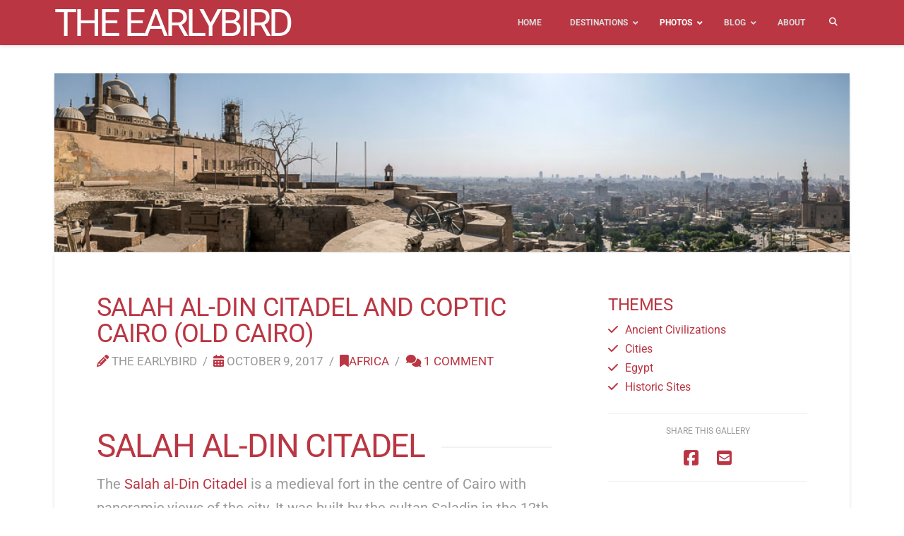

--- FILE ---
content_type: text/html; charset=UTF-8
request_url: https://the-earlybird.co/portfolio/salah-al-din-citadel-and-coptic-cairo-old-cairo/
body_size: 31780
content:
<!DOCTYPE html> 
<html class="no-js" lang="en-GB" prefix="og: https://ogp.me/ns#"> 
<head>
<meta charset="UTF-8">
<link rel="preload" href="https://the-earlybird.co/wp-content/cache/fvm/min/1767294566-css8086c85b0c0395cc77b01d7ffea5ecc5ce66f122611514aca84a3db870c91.css" as="style" media="all" /> 
<link rel="preload" href="https://the-earlybird.co/wp-content/cache/fvm/min/1767294566-css2fe601d41d1a6da2d068ac76bb6334ef5db801fdfd78eebf7158c3fdf9b5b.css" as="style" media="all" /> 
<link rel="preload" href="https://the-earlybird.co/wp-content/cache/fvm/min/1767294566-css1fd889ef1afa2b1c348cef00f7abe810bf408cf4204df9593dca7e8c39b99.css" as="style" media="all" /> 
<link rel="preload" href="https://the-earlybird.co/wp-content/cache/fvm/min/1767294566-css3615b762ec8236e0e6186a5457a7c252259bd9e366e46624fbb2126f083c5.css" as="style" media="all" /> 
<link rel="preload" href="https://the-earlybird.co/wp-content/cache/fvm/min/1767294566-css52edfbf9c8bf9abcb36890d9c9c3ed5ff87f9d7ffee9e877e6cf64d9de349.css" as="style" media="all" /> 
<link rel="preload" href="https://the-earlybird.co/wp-content/cache/fvm/min/1767294566-css2806e155e78e708c464463c222a3139d6c392141a0c0ccac8ff6f8ecb70c1.css" as="style" media="all" /> 
<link rel="preload" href="https://the-earlybird.co/wp-content/cache/fvm/min/1767294566-css7f77e2c91e627cce2a19ce7477ba036c7fa83a564924de9cb7d82728a7f13.css" as="style" media="all" /> 
<link rel="preload" href="https://the-earlybird.co/wp-content/cache/fvm/min/1767294566-css21e70e4c0a22d563f5863bbae89393a03da19fb6a233ec9de2eba7cc061de.css" as="style" media="all" /> 
<link rel="preload" href="https://the-earlybird.co/wp-content/cache/fvm/min/1767294566-css01b4a55259116f3bfcac913759bcfc079fb5a55104389a9c1b3fdfa172282.css" as="style" media="all" /> 
<link rel="preload" href="https://the-earlybird.co/wp-content/cache/fvm/min/1767294566-csse1c1cd098d93acfd8f269d735dd0881d1b57419aae312bfed192ebf03953f.css" as="style" media="all" /> 
<link rel="preload" href="https://the-earlybird.co/wp-content/cache/fvm/min/1767294566-css6dd18cb6ffd79d0e9494f45dfa3bfe724ab2fc74e18b4d75efdb3fdb1a796.css" as="style" media="all" /> 
<link rel="preload" href="https://the-earlybird.co/wp-content/cache/fvm/min/1767294566-css3960f7e38fee2cadbf71d4d140d8f454ca7377fe145242c4cdb8f89d16ca8.css" as="style" media="all" /> 
<link rel="preload" href="https://the-earlybird.co/wp-content/cache/fvm/min/1767294566-css22ac27fb72e297722127bdf675337935e541b78a053111be85acb161b1942.css" as="style" media="all" /> 
<link rel="preload" href="https://the-earlybird.co/wp-content/cache/fvm/min/1767294566-cssd8633b03cf519fa219ff141c4043bf61e04ca175f77a9cde7e30d07436e06.css" as="style" media="all" /> 
<link rel="preload" href="https://the-earlybird.co/wp-content/cache/fvm/min/1767294566-cssc5982b8d1591c8a46a9551309960cdf4218d03206e026080cbfdf227fc6a1.css" as="style" media="all" /> 
<link rel="preload" href="https://the-earlybird.co/wp-content/cache/fvm/min/1767294566-css86a976d5a971d60987a98d52babf240a2c1e83768ec2a1dd8ab60b4317df2.css" as="style" media="all" /> 
<link rel="preload" href="https://the-earlybird.co/wp-content/cache/fvm/min/1767294566-cssbfc35dcf4114fbafd4df3fdcfb9a3a46b34526a9c6753f4ae6863256408ee.css" as="style" media="all" />
<script data-cfasync="false">if(navigator.userAgent.match(/MSIE|Internet Explorer/i)||navigator.userAgent.match(/Trident\/7\..*?rv:11/i)){var href=document.location.href;if(!href.match(/[?&]iebrowser/)){if(href.indexOf("?")==-1){if(href.indexOf("#")==-1){document.location.href=href+"?iebrowser=1"}else{document.location.href=href.replace("#","?iebrowser=1#")}}else{if(href.indexOf("#")==-1){document.location.href=href+"&iebrowser=1"}else{document.location.href=href.replace("#","&iebrowser=1#")}}}}</script>
<script data-cfasync="false">class FVMLoader{constructor(e){this.triggerEvents=e,this.eventOptions={passive:!0},this.userEventListener=this.triggerListener.bind(this),this.delayedScripts={normal:[],async:[],defer:[]},this.allJQueries=[]}_addUserInteractionListener(e){this.triggerEvents.forEach(t=>window.addEventListener(t,e.userEventListener,e.eventOptions))}_removeUserInteractionListener(e){this.triggerEvents.forEach(t=>window.removeEventListener(t,e.userEventListener,e.eventOptions))}triggerListener(){this._removeUserInteractionListener(this),"loading"===document.readyState?document.addEventListener("DOMContentLoaded",this._loadEverythingNow.bind(this)):this._loadEverythingNow()}async _loadEverythingNow(){this._runAllDelayedCSS(),this._delayEventListeners(),this._delayJQueryReady(this),this._handleDocumentWrite(),this._registerAllDelayedScripts(),await this._loadScriptsFromList(this.delayedScripts.normal),await this._loadScriptsFromList(this.delayedScripts.defer),await this._loadScriptsFromList(this.delayedScripts.async),await this._triggerDOMContentLoaded(),await this._triggerWindowLoad(),window.dispatchEvent(new Event("wpr-allScriptsLoaded"))}_registerAllDelayedScripts(){document.querySelectorAll("script[type=fvmdelay]").forEach(e=>{e.hasAttribute("src")?e.hasAttribute("async")&&!1!==e.async?this.delayedScripts.async.push(e):e.hasAttribute("defer")&&!1!==e.defer||"module"===e.getAttribute("data-type")?this.delayedScripts.defer.push(e):this.delayedScripts.normal.push(e):this.delayedScripts.normal.push(e)})}_runAllDelayedCSS(){document.querySelectorAll("link[rel=fvmdelay]").forEach(e=>{e.setAttribute("rel","stylesheet")})}async _transformScript(e){return await this._requestAnimFrame(),new Promise(t=>{const n=document.createElement("script");let r;[...e.attributes].forEach(e=>{let t=e.nodeName;"type"!==t&&("data-type"===t&&(t="type",r=e.nodeValue),n.setAttribute(t,e.nodeValue))}),e.hasAttribute("src")?(n.addEventListener("load",t),n.addEventListener("error",t)):(n.text=e.text,t()),e.parentNode.replaceChild(n,e)})}async _loadScriptsFromList(e){const t=e.shift();return t?(await this._transformScript(t),this._loadScriptsFromList(e)):Promise.resolve()}_delayEventListeners(){let e={};function t(t,n){!function(t){function n(n){return e[t].eventsToRewrite.indexOf(n)>=0?"wpr-"+n:n}e[t]||(e[t]={originalFunctions:{add:t.addEventListener,remove:t.removeEventListener},eventsToRewrite:[]},t.addEventListener=function(){arguments[0]=n(arguments[0]),e[t].originalFunctions.add.apply(t,arguments)},t.removeEventListener=function(){arguments[0]=n(arguments[0]),e[t].originalFunctions.remove.apply(t,arguments)})}(t),e[t].eventsToRewrite.push(n)}function n(e,t){let n=e[t];Object.defineProperty(e,t,{get:()=>n||function(){},set(r){e["wpr"+t]=n=r}})}t(document,"DOMContentLoaded"),t(window,"DOMContentLoaded"),t(window,"load"),t(window,"pageshow"),t(document,"readystatechange"),n(document,"onreadystatechange"),n(window,"onload"),n(window,"onpageshow")}_delayJQueryReady(e){let t=window.jQuery;Object.defineProperty(window,"jQuery",{get:()=>t,set(n){if(n&&n.fn&&!e.allJQueries.includes(n)){n.fn.ready=n.fn.init.prototype.ready=function(t){e.domReadyFired?t.bind(document)(n):document.addEventListener("DOMContentLoaded2",()=>t.bind(document)(n))};const t=n.fn.on;n.fn.on=n.fn.init.prototype.on=function(){if(this[0]===window){function e(e){return e.split(" ").map(e=>"load"===e||0===e.indexOf("load.")?"wpr-jquery-load":e).join(" ")}"string"==typeof arguments[0]||arguments[0]instanceof String?arguments[0]=e(arguments[0]):"object"==typeof arguments[0]&&Object.keys(arguments[0]).forEach(t=>{delete Object.assign(arguments[0],{[e(t)]:arguments[0][t]})[t]})}return t.apply(this,arguments),this},e.allJQueries.push(n)}t=n}})}async _triggerDOMContentLoaded(){this.domReadyFired=!0,await this._requestAnimFrame(),document.dispatchEvent(new Event("DOMContentLoaded2")),await this._requestAnimFrame(),window.dispatchEvent(new Event("DOMContentLoaded2")),await this._requestAnimFrame(),document.dispatchEvent(new Event("wpr-readystatechange")),await this._requestAnimFrame(),document.wpronreadystatechange&&document.wpronreadystatechange()}async _triggerWindowLoad(){await this._requestAnimFrame(),window.dispatchEvent(new Event("wpr-load")),await this._requestAnimFrame(),window.wpronload&&window.wpronload(),await this._requestAnimFrame(),this.allJQueries.forEach(e=>e(window).trigger("wpr-jquery-load")),window.dispatchEvent(new Event("wpr-pageshow")),await this._requestAnimFrame(),window.wpronpageshow&&window.wpronpageshow()}_handleDocumentWrite(){const e=new Map;document.write=document.writeln=function(t){const n=document.currentScript,r=document.createRange(),i=n.parentElement;let a=e.get(n);void 0===a&&(a=n.nextSibling,e.set(n,a));const s=document.createDocumentFragment();r.setStart(s,0),s.appendChild(r.createContextualFragment(t)),i.insertBefore(s,a)}}async _requestAnimFrame(){return new Promise(e=>requestAnimationFrame(e))}static run(){const e=new FVMLoader(["keydown","mousemove","touchmove","touchstart","touchend","wheel"]);e._addUserInteractionListener(e)}}FVMLoader.run();</script>
<meta name="viewport" content="width=device-width, initial-scale=1.0"><title>Salah al-Din Citadel and Coptic Cairo (Old Cairo) - The Earlybird</title>
<meta name="description" content="The Salah al-Din Citadel is a medieval fortress in Cairo. Built in the 13th century to protect against the Crusades, it features the Mohammad Ali Mosque."/>
<meta name="robots" content="follow, index, max-snippet:-1, max-video-preview:-1, max-image-preview:large"/>
<link rel="canonical" href="https://the-earlybird.co/portfolio/salah-al-din-citadel-and-coptic-cairo-old-cairo/" />
<meta property="og:locale" content="en_GB" />
<meta property="og:type" content="article" />
<meta property="og:title" content="Salah al-Din Citadel and Coptic Cairo (Old Cairo) - The Earlybird" />
<meta property="og:description" content="The Salah al-Din Citadel is a medieval fortress in Cairo. Built in the 13th century to protect against the Crusades, it features the Mohammad Ali Mosque." />
<meta property="og:url" content="https://the-earlybird.co/portfolio/salah-al-din-citadel-and-coptic-cairo-old-cairo/" />
<meta property="og:site_name" content="The Earlybird - Travel Intelligence" />
<meta property="article:author" content="https://www.facebook.com/theearlybirdco/" />
<meta property="og:updated_time" content="2023-02-27T20:56:37+01:00" />
<meta property="og:image" content="https://the-earlybird.co/wp-content/uploads/2017/10/Salah-El-Din-Al-Ayouby-Citadel-13.jpg" />
<meta property="og:image:secure_url" content="https://the-earlybird.co/wp-content/uploads/2017/10/Salah-El-Din-Al-Ayouby-Citadel-13.jpg" />
<meta property="og:image:width" content="920" />
<meta property="og:image:height" content="207" />
<meta property="og:image:alt" content="Cairo Salah El Din Al Ayouby Citadel" />
<meta property="og:image:type" content="image/jpeg" />
<meta name="twitter:card" content="summary_large_image" />
<meta name="twitter:title" content="Salah al-Din Citadel and Coptic Cairo (Old Cairo) - The Earlybird" />
<meta name="twitter:description" content="The Salah al-Din Citadel is a medieval fortress in Cairo. Built in the 13th century to protect against the Crusades, it features the Mohammad Ali Mosque." />
<meta name="twitter:image" content="https://the-earlybird.co/wp-content/uploads/2017/10/Salah-El-Din-Al-Ayouby-Citadel-13.jpg" />
<link rel="alternate" type="application/rss+xml" title="The Earlybird &raquo; Feed" href="https://the-earlybird.co/feed/" />
<link rel="alternate" type="application/rss+xml" title="The Earlybird &raquo; Comments Feed" href="https://the-earlybird.co/comments/feed/" />
<meta property="og:site_name" content="The Earlybird">
<meta property="og:title" content="Salah al-Din Citadel and Coptic Cairo (Old Cairo)">
<meta property="og:description" content="The Salah al-Din Citadel is a medieval fort in the centre of Cairo with panoramic views of the city. It ... Read More&hellip;">
<meta property="og:image" content="https://the-earlybird.co/wp-content/uploads/2017/10/Salah-El-Din-Al-Ayouby-Citadel-13.jpg">
<meta property="og:url" content="https://the-earlybird.co/portfolio/salah-al-din-citadel-and-coptic-cairo-old-cairo/">
<meta property="og:type" content="article">
<link rel="alternate" type="application/rss+xml" title="The Earlybird &raquo; Salah al-Din Citadel and Coptic Cairo (Old Cairo) Comments Feed" href="https://the-earlybird.co/portfolio/salah-al-din-citadel-and-coptic-cairo-old-cairo/feed/" />
<meta name="description" content="The Salah al-Din Citadel is a medieval fortress in Cairo. Built in the 13th century to protect against the Crusades, it features the Mohammad Ali Mosque."> 
<style media="all">img:is([sizes="auto" i],[sizes^="auto," i]){contain-intrinsic-size:3000px 1500px}</style> 
<link rel='stylesheet' id='wp-block-library-css' href='https://the-earlybird.co/wp-content/cache/fvm/min/1767294566-css8086c85b0c0395cc77b01d7ffea5ecc5ce66f122611514aca84a3db870c91.css' type='text/css' media='all' /> 
<style id='wp-block-library-theme-inline-css' type='text/css' media="all">.wp-block-audio :where(figcaption){color:#555;font-size:13px;text-align:center}.is-dark-theme .wp-block-audio :where(figcaption){color:#ffffffa6}.wp-block-audio{margin:0 0 1em}.wp-block-code{border:1px solid #ccc;border-radius:4px;font-family:Menlo,Consolas,monaco,monospace;padding:.8em 1em}.wp-block-embed :where(figcaption){color:#555;font-size:13px;text-align:center}.is-dark-theme .wp-block-embed :where(figcaption){color:#ffffffa6}.wp-block-embed{margin:0 0 1em}.blocks-gallery-caption{color:#555;font-size:13px;text-align:center}.is-dark-theme .blocks-gallery-caption{color:#ffffffa6}:root :where(.wp-block-image figcaption){color:#555;font-size:13px;text-align:center}.is-dark-theme :root :where(.wp-block-image figcaption){color:#ffffffa6}.wp-block-image{margin:0 0 1em}.wp-block-pullquote{border-bottom:4px solid;border-top:4px solid;color:currentColor;margin-bottom:1.75em}.wp-block-pullquote cite,.wp-block-pullquote footer,.wp-block-pullquote__citation{color:currentColor;font-size:.8125em;font-style:normal;text-transform:uppercase}.wp-block-quote{border-left:.25em solid;margin:0 0 1.75em;padding-left:1em}.wp-block-quote cite,.wp-block-quote footer{color:currentColor;font-size:.8125em;font-style:normal;position:relative}.wp-block-quote:where(.has-text-align-right){border-left:none;border-right:.25em solid;padding-left:0;padding-right:1em}.wp-block-quote:where(.has-text-align-center){border:none;padding-left:0}.wp-block-quote.is-large,.wp-block-quote.is-style-large,.wp-block-quote:where(.is-style-plain){border:none}.wp-block-search .wp-block-search__label{font-weight:700}.wp-block-search__button{border:1px solid #ccc;padding:.375em .625em}:where(.wp-block-group.has-background){padding:1.25em 2.375em}.wp-block-separator.has-css-opacity{opacity:.4}.wp-block-separator{border:none;border-bottom:2px solid;margin-left:auto;margin-right:auto}.wp-block-separator.has-alpha-channel-opacity{opacity:1}.wp-block-separator:not(.is-style-wide):not(.is-style-dots){width:100px}.wp-block-separator.has-background:not(.is-style-dots){border-bottom:none;height:1px}.wp-block-separator.has-background:not(.is-style-wide):not(.is-style-dots){height:2px}.wp-block-table{margin:0 0 1em}.wp-block-table td,.wp-block-table th{word-break:normal}.wp-block-table :where(figcaption){color:#555;font-size:13px;text-align:center}.is-dark-theme .wp-block-table :where(figcaption){color:#ffffffa6}.wp-block-video :where(figcaption){color:#555;font-size:13px;text-align:center}.is-dark-theme .wp-block-video :where(figcaption){color:#ffffffa6}.wp-block-video{margin:0 0 1em}:root :where(.wp-block-template-part.has-background){margin-bottom:0;margin-top:0;padding:1.25em 2.375em}</style> 
<style id='classic-theme-styles-inline-css' type='text/css' media="all">/*! This file is auto-generated */ .wp-block-button__link{color:#fff;background-color:#32373c;border-radius:9999px;box-shadow:none;text-decoration:none;padding:calc(.667em + 2px) calc(1.333em + 2px);font-size:1.125em}.wp-block-file__button{background:#32373c;color:#fff;text-decoration:none}</style> 
<link rel='stylesheet' id='dashicons-css' href='https://the-earlybird.co/wp-content/cache/fvm/min/1767294566-css2fe601d41d1a6da2d068ac76bb6334ef5db801fdfd78eebf7158c3fdf9b5b.css' type='text/css' media='all' /> 
<link rel='stylesheet' id='essgrid-blocks-editor-css-css' href='https://the-earlybird.co/wp-content/cache/fvm/min/1767294566-css1fd889ef1afa2b1c348cef00f7abe810bf408cf4204df9593dca7e8c39b99.css' type='text/css' media='all' /> 
<style id='global-styles-inline-css' type='text/css' media="all">:root{--wp--preset--aspect-ratio--square:1;--wp--preset--aspect-ratio--4-3:4/3;--wp--preset--aspect-ratio--3-4:3/4;--wp--preset--aspect-ratio--3-2:3/2;--wp--preset--aspect-ratio--2-3:2/3;--wp--preset--aspect-ratio--16-9:16/9;--wp--preset--aspect-ratio--9-16:9/16;--wp--preset--color--black:#000000;--wp--preset--color--cyan-bluish-gray:#abb8c3;--wp--preset--color--white:#ffffff;--wp--preset--color--pale-pink:#f78da7;--wp--preset--color--vivid-red:#cf2e2e;--wp--preset--color--luminous-vivid-orange:#ff6900;--wp--preset--color--luminous-vivid-amber:#fcb900;--wp--preset--color--light-green-cyan:#7bdcb5;--wp--preset--color--vivid-green-cyan:#00d084;--wp--preset--color--pale-cyan-blue:#8ed1fc;--wp--preset--color--vivid-cyan-blue:#0693e3;--wp--preset--color--vivid-purple:#9b51e0;--wp--preset--gradient--vivid-cyan-blue-to-vivid-purple:linear-gradient(135deg,rgba(6,147,227,1) 0%,rgb(155,81,224) 100%);--wp--preset--gradient--light-green-cyan-to-vivid-green-cyan:linear-gradient(135deg,rgb(122,220,180) 0%,rgb(0,208,130) 100%);--wp--preset--gradient--luminous-vivid-amber-to-luminous-vivid-orange:linear-gradient(135deg,rgba(252,185,0,1) 0%,rgba(255,105,0,1) 100%);--wp--preset--gradient--luminous-vivid-orange-to-vivid-red:linear-gradient(135deg,rgba(255,105,0,1) 0%,rgb(207,46,46) 100%);--wp--preset--gradient--very-light-gray-to-cyan-bluish-gray:linear-gradient(135deg,rgb(238,238,238) 0%,rgb(169,184,195) 100%);--wp--preset--gradient--cool-to-warm-spectrum:linear-gradient(135deg,rgb(74,234,220) 0%,rgb(151,120,209) 20%,rgb(207,42,186) 40%,rgb(238,44,130) 60%,rgb(251,105,98) 80%,rgb(254,248,76) 100%);--wp--preset--gradient--blush-light-purple:linear-gradient(135deg,rgb(255,206,236) 0%,rgb(152,150,240) 100%);--wp--preset--gradient--blush-bordeaux:linear-gradient(135deg,rgb(254,205,165) 0%,rgb(254,45,45) 50%,rgb(107,0,62) 100%);--wp--preset--gradient--luminous-dusk:linear-gradient(135deg,rgb(255,203,112) 0%,rgb(199,81,192) 50%,rgb(65,88,208) 100%);--wp--preset--gradient--pale-ocean:linear-gradient(135deg,rgb(255,245,203) 0%,rgb(182,227,212) 50%,rgb(51,167,181) 100%);--wp--preset--gradient--electric-grass:linear-gradient(135deg,rgb(202,248,128) 0%,rgb(113,206,126) 100%);--wp--preset--gradient--midnight:linear-gradient(135deg,rgb(2,3,129) 0%,rgb(40,116,252) 100%);--wp--preset--font-size--small:13px;--wp--preset--font-size--medium:20px;--wp--preset--font-size--large:36px;--wp--preset--font-size--x-large:42px;--wp--preset--spacing--20:0.44rem;--wp--preset--spacing--30:0.67rem;--wp--preset--spacing--40:1rem;--wp--preset--spacing--50:1.5rem;--wp--preset--spacing--60:2.25rem;--wp--preset--spacing--70:3.38rem;--wp--preset--spacing--80:5.06rem;--wp--preset--shadow--natural:6px 6px 9px rgba(0, 0, 0, 0.2);--wp--preset--shadow--deep:12px 12px 50px rgba(0, 0, 0, 0.4);--wp--preset--shadow--sharp:6px 6px 0px rgba(0, 0, 0, 0.2);--wp--preset--shadow--outlined:6px 6px 0px -3px rgba(255, 255, 255, 1), 6px 6px rgba(0, 0, 0, 1);--wp--preset--shadow--crisp:6px 6px 0px rgba(0, 0, 0, 1)}:where(.is-layout-flex){gap:.5em}:where(.is-layout-grid){gap:.5em}body .is-layout-flex{display:flex}.is-layout-flex{flex-wrap:wrap;align-items:center}.is-layout-flex>:is(*,div){margin:0}body .is-layout-grid{display:grid}.is-layout-grid>:is(*,div){margin:0}:where(.wp-block-columns.is-layout-flex){gap:2em}:where(.wp-block-columns.is-layout-grid){gap:2em}:where(.wp-block-post-template.is-layout-flex){gap:1.25em}:where(.wp-block-post-template.is-layout-grid){gap:1.25em}.has-black-color{color:var(--wp--preset--color--black)!important}.has-cyan-bluish-gray-color{color:var(--wp--preset--color--cyan-bluish-gray)!important}.has-white-color{color:var(--wp--preset--color--white)!important}.has-pale-pink-color{color:var(--wp--preset--color--pale-pink)!important}.has-vivid-red-color{color:var(--wp--preset--color--vivid-red)!important}.has-luminous-vivid-orange-color{color:var(--wp--preset--color--luminous-vivid-orange)!important}.has-luminous-vivid-amber-color{color:var(--wp--preset--color--luminous-vivid-amber)!important}.has-light-green-cyan-color{color:var(--wp--preset--color--light-green-cyan)!important}.has-vivid-green-cyan-color{color:var(--wp--preset--color--vivid-green-cyan)!important}.has-pale-cyan-blue-color{color:var(--wp--preset--color--pale-cyan-blue)!important}.has-vivid-cyan-blue-color{color:var(--wp--preset--color--vivid-cyan-blue)!important}.has-vivid-purple-color{color:var(--wp--preset--color--vivid-purple)!important}.has-black-background-color{background-color:var(--wp--preset--color--black)!important}.has-cyan-bluish-gray-background-color{background-color:var(--wp--preset--color--cyan-bluish-gray)!important}.has-white-background-color{background-color:var(--wp--preset--color--white)!important}.has-pale-pink-background-color{background-color:var(--wp--preset--color--pale-pink)!important}.has-vivid-red-background-color{background-color:var(--wp--preset--color--vivid-red)!important}.has-luminous-vivid-orange-background-color{background-color:var(--wp--preset--color--luminous-vivid-orange)!important}.has-luminous-vivid-amber-background-color{background-color:var(--wp--preset--color--luminous-vivid-amber)!important}.has-light-green-cyan-background-color{background-color:var(--wp--preset--color--light-green-cyan)!important}.has-vivid-green-cyan-background-color{background-color:var(--wp--preset--color--vivid-green-cyan)!important}.has-pale-cyan-blue-background-color{background-color:var(--wp--preset--color--pale-cyan-blue)!important}.has-vivid-cyan-blue-background-color{background-color:var(--wp--preset--color--vivid-cyan-blue)!important}.has-vivid-purple-background-color{background-color:var(--wp--preset--color--vivid-purple)!important}.has-black-border-color{border-color:var(--wp--preset--color--black)!important}.has-cyan-bluish-gray-border-color{border-color:var(--wp--preset--color--cyan-bluish-gray)!important}.has-white-border-color{border-color:var(--wp--preset--color--white)!important}.has-pale-pink-border-color{border-color:var(--wp--preset--color--pale-pink)!important}.has-vivid-red-border-color{border-color:var(--wp--preset--color--vivid-red)!important}.has-luminous-vivid-orange-border-color{border-color:var(--wp--preset--color--luminous-vivid-orange)!important}.has-luminous-vivid-amber-border-color{border-color:var(--wp--preset--color--luminous-vivid-amber)!important}.has-light-green-cyan-border-color{border-color:var(--wp--preset--color--light-green-cyan)!important}.has-vivid-green-cyan-border-color{border-color:var(--wp--preset--color--vivid-green-cyan)!important}.has-pale-cyan-blue-border-color{border-color:var(--wp--preset--color--pale-cyan-blue)!important}.has-vivid-cyan-blue-border-color{border-color:var(--wp--preset--color--vivid-cyan-blue)!important}.has-vivid-purple-border-color{border-color:var(--wp--preset--color--vivid-purple)!important}.has-vivid-cyan-blue-to-vivid-purple-gradient-background{background:var(--wp--preset--gradient--vivid-cyan-blue-to-vivid-purple)!important}.has-light-green-cyan-to-vivid-green-cyan-gradient-background{background:var(--wp--preset--gradient--light-green-cyan-to-vivid-green-cyan)!important}.has-luminous-vivid-amber-to-luminous-vivid-orange-gradient-background{background:var(--wp--preset--gradient--luminous-vivid-amber-to-luminous-vivid-orange)!important}.has-luminous-vivid-orange-to-vivid-red-gradient-background{background:var(--wp--preset--gradient--luminous-vivid-orange-to-vivid-red)!important}.has-very-light-gray-to-cyan-bluish-gray-gradient-background{background:var(--wp--preset--gradient--very-light-gray-to-cyan-bluish-gray)!important}.has-cool-to-warm-spectrum-gradient-background{background:var(--wp--preset--gradient--cool-to-warm-spectrum)!important}.has-blush-light-purple-gradient-background{background:var(--wp--preset--gradient--blush-light-purple)!important}.has-blush-bordeaux-gradient-background{background:var(--wp--preset--gradient--blush-bordeaux)!important}.has-luminous-dusk-gradient-background{background:var(--wp--preset--gradient--luminous-dusk)!important}.has-pale-ocean-gradient-background{background:var(--wp--preset--gradient--pale-ocean)!important}.has-electric-grass-gradient-background{background:var(--wp--preset--gradient--electric-grass)!important}.has-midnight-gradient-background{background:var(--wp--preset--gradient--midnight)!important}.has-small-font-size{font-size:var(--wp--preset--font-size--small)!important}.has-medium-font-size{font-size:var(--wp--preset--font-size--medium)!important}.has-large-font-size{font-size:var(--wp--preset--font-size--large)!important}.has-x-large-font-size{font-size:var(--wp--preset--font-size--x-large)!important}:where(.wp-block-post-template.is-layout-flex){gap:1.25em}:where(.wp-block-post-template.is-layout-grid){gap:1.25em}:where(.wp-block-columns.is-layout-flex){gap:2em}:where(.wp-block-columns.is-layout-grid){gap:2em}:root :where(.wp-block-pullquote){font-size:1.5em;line-height:1.6}</style> 
<link rel='stylesheet' id='ubermenu-roboto-css' href='https://the-earlybird.co/wp-content/cache/fvm/min/1767294566-css3615b762ec8236e0e6186a5457a7c252259bd9e366e46624fbb2126f083c5.css' type='text/css' media='all' /> 
<link rel='stylesheet' id='wp-components-css' href='https://the-earlybird.co/wp-content/cache/fvm/min/1767294566-css52edfbf9c8bf9abcb36890d9c9c3ed5ff87f9d7ffee9e877e6cf64d9de349.css' type='text/css' media='all' /> 
<link rel='stylesheet' id='godaddy-styles-css' href='https://the-earlybird.co/wp-content/cache/fvm/min/1767294566-css2806e155e78e708c464463c222a3139d6c392141a0c0ccac8ff6f8ecb70c1.css' type='text/css' media='all' /> 
<link rel='stylesheet' id='x-stack-css' href='https://the-earlybird.co/wp-content/cache/fvm/min/1767294566-css7f77e2c91e627cce2a19ce7477ba036c7fa83a564924de9cb7d82728a7f13.css' type='text/css' media='all' /> 
<link rel='stylesheet' id='tp-fontello-css' href='https://the-earlybird.co/wp-content/cache/fvm/min/1767294566-css21e70e4c0a22d563f5863bbae89393a03da19fb6a233ec9de2eba7cc061de.css' type='text/css' media='all' /> 
<link rel='stylesheet' id='esg-plugin-settings-css' href='https://the-earlybird.co/wp-content/cache/fvm/min/1767294566-css01b4a55259116f3bfcac913759bcfc079fb5a55104389a9c1b3fdfa172282.css' type='text/css' media='all' /> 
<link rel='stylesheet' id='tp-open-sans-css' href='https://the-earlybird.co/wp-content/cache/fvm/min/1767294566-csse1c1cd098d93acfd8f269d735dd0881d1b57419aae312bfed192ebf03953f.css' type='text/css' media='all' /> 
<link rel='stylesheet' id='tp-raleway-css' href='https://the-earlybird.co/wp-content/cache/fvm/min/1767294566-css6dd18cb6ffd79d0e9494f45dfa3bfe724ab2fc74e18b4d75efdb3fdb1a796.css' type='text/css' media='all' /> 
<link rel='stylesheet' id='tp-droid-serif-css' href='https://the-earlybird.co/wp-content/cache/fvm/min/1767294566-css3960f7e38fee2cadbf71d4d140d8f454ca7377fe145242c4cdb8f89d16ca8.css' type='text/css' media='all' /> 
<link rel='stylesheet' id='ubermenu-css' href='https://the-earlybird.co/wp-content/cache/fvm/min/1767294566-css22ac27fb72e297722127bdf675337935e541b78a053111be85acb161b1942.css' type='text/css' media='all' /> 
<link rel='stylesheet' id='ubermenu-grey-white-css' href='https://the-earlybird.co/wp-content/cache/fvm/min/1767294566-cssd8633b03cf519fa219ff141c4043bf61e04ca175f77a9cde7e30d07436e06.css' type='text/css' media='all' /> 
<link rel='stylesheet' id='ubermenu-font-awesome-all-css' href='https://the-earlybird.co/wp-content/cache/fvm/min/1767294566-cssc5982b8d1591c8a46a9551309960cdf4218d03206e026080cbfdf227fc6a1.css' type='text/css' media='all' /> 
<style id='cs-inline-css' type='text/css' media="all">@media (min-width:1200px){.x-hide-xl{display:none!important}}@media (min-width:979px) and (max-width:1199px){.x-hide-lg{display:none!important}}@media (min-width:767px) and (max-width:978px){.x-hide-md{display:none!important}}@media (min-width:480px) and (max-width:766px){.x-hide-sm{display:none!important}}@media (max-width:479px){.x-hide-xs{display:none!important}}a,h1 a:hover,h2 a:hover,h3 a:hover,h4 a:hover,h5 a:hover,h6 a:hover,.x-breadcrumb-wrap a:hover,.widget ul li a:hover,.widget ol li a:hover,.widget.widget_text ul li a,.widget.widget_text ol li a,.widget_nav_menu .current-menu-item>a,.x-accordion-heading .x-accordion-toggle:hover,.x-comment-author a:hover,.x-comment-time:hover,.x-recent-posts a:hover .h-recent-posts{color:#ba3643}a:hover,.widget.widget_text ul li a:hover,.widget.widget_text ol li a:hover,.x-twitter-widget ul li a:hover{color:#ce5468}.rev_slider_wrapper,a.x-img-thumbnail:hover,.x-slider-container.below,.page-template-template-blank-3-php .x-slider-container.above,.page-template-template-blank-6-php .x-slider-container.above{border-color:#ba3643}.entry-thumb:before,.x-pagination span.current,.woocommerce-pagination span[aria-current],.flex-direction-nav a,.flex-control-nav a:hover,.flex-control-nav a.flex-active,.mejs-time-current,.x-dropcap,.x-skill-bar .bar,.x-pricing-column.featured h2,.h-comments-title small,.x-entry-share .x-share:hover,.x-highlight,.x-recent-posts .x-recent-posts-img:after{background-color:#ba3643}.x-nav-tabs>.active>a,.x-nav-tabs>.active>a:hover{box-shadow:inset 0 3px 0 0 #ba3643}.x-main{width:calc(72% - 2.463055%)}.x-sidebar{width:calc(100% - 2.463055% - 72%)}.x-comment-author,.x-comment-time,.comment-form-author label,.comment-form-email label,.comment-form-url label,.comment-form-rating label,.comment-form-comment label,.widget_calendar #wp-calendar caption,.widget.widget_rss li .rsswidget{font-family:"Roboto Mono",monospace;font-weight:400;text-transform:uppercase}.p-landmark-sub,.p-meta,input,button,select,textarea{font-family:"Roboto",sans-serif}.widget ul li a,.widget ol li a,.x-comment-time{color:#999}.widget_text ol li a,.widget_text ul li a{color:#ba3643}.widget_text ol li a:hover,.widget_text ul li a:hover{color:#ce5468}.comment-form-author label,.comment-form-email label,.comment-form-url label,.comment-form-rating label,.comment-form-comment label,.widget_calendar #wp-calendar th,.p-landmark-sub strong,.widget_tag_cloud .tagcloud a:hover,.widget_tag_cloud .tagcloud a:active,.entry-footer a:hover,.entry-footer a:active,.x-breadcrumbs .current,.x-comment-author,.x-comment-author a{color:#ba3643}.widget_calendar #wp-calendar th{border-color:#ba3643}.h-feature-headline span i{background-color:#ba3643}html{font-size:14px}@media (min-width:479px){html{font-size:14px}}@media (min-width:766px){html{font-size:14px}}@media (min-width:978px){html{font-size:14px}}@media (min-width:1199px){html{font-size:14px}}body{font-style:normal;font-weight:400;color:#999;background-color:rgb(255,255,255)}.w-b{font-weight:400!important}h1,h2,h3,h4,h5,h6,.h1,.h2,.h3,.h4,.h5,.h6,.x-text-headline{font-family:"Roboto Mono",monospace;font-style:normal;font-weight:400;text-transform:uppercase}h1,.h1{letter-spacing:-.015em}h2,.h2{letter-spacing:-.021em}h3,.h3{letter-spacing:-.026em}h4,.h4{letter-spacing:-.034em}h5,.h5{letter-spacing:-.039em}h6,.h6{letter-spacing:-.059em}.w-h{font-weight:400!important}.x-container.width{width:88%}.x-container.max{max-width:1200px}.x-bar-content.x-container.width{flex-basis:88%}.x-main.full{float:none;clear:both;display:block;width:auto}@media (max-width:978.98px){.x-main.full,.x-main.left,.x-main.right,.x-sidebar.left,.x-sidebar.right{float:none;display:block;width:auto!important}}.entry-header,.entry-content{font-size:1.429rem}body,input,button,select,textarea{font-family:"Roboto",sans-serif}h1,h2,h3,h4,h5,h6,.h1,.h2,.h3,.h4,.h5,.h6,h1 a,h2 a,h3 a,h4 a,h5 a,h6 a,.h1 a,.h2 a,.h3 a,.h4 a,.h5 a,.h6 a,blockquote{color:#ba3643}.cfc-h-tx{color:#ba3643!important}.cfc-h-bd{border-color:#ba3643!important}.cfc-h-bg{background-color:#ba3643!important}.cfc-b-tx{color:#999999!important}.cfc-b-bd{border-color:#999999!important}.cfc-b-bg{background-color:#999999!important}.x-btn,.button,[type="submit"]{color:#999;border-color:#ba3643;background-color:#ba3643;text-shadow:0 .075em .075em rgba(0,0,0,.5);border-radius:100em}.x-btn:hover,.button:hover,[type="submit"]:hover{color:#999;border-color:#ea8481;background-color:;text-shadow:0 .075em .075em rgba(0,0,0,.5)}.x-btn.x-btn-real,.x-btn.x-btn-real:hover{margin-bottom:.25em;text-shadow:0 .075em .075em rgba(0,0,0,.65)}.x-btn.x-btn-real{box-shadow:0 .25em 0 0 #a71000,0 4px 9px rgba(0,0,0,.75)}.x-btn.x-btn-real:hover{box-shadow:0 .25em 0 0 #a71000,0 4px 9px rgba(0,0,0,.75)}.x-btn.x-btn-flat,.x-btn.x-btn-flat:hover{margin-bottom:0;text-shadow:0 .075em .075em rgba(0,0,0,.65);box-shadow:none}.x-btn.x-btn-transparent,.x-btn.x-btn-transparent:hover{margin-bottom:0;border-width:3px;text-shadow:none;text-transform:uppercase;background-color:transparent;box-shadow:none}.x-topbar .p-info a:hover,.x-widgetbar .widget ul li a:hover{color:#ba3643}.x-topbar{background-color:transparent}.x-topbar .p-info,.x-topbar .p-info a,.x-navbar .desktop .x-nav>li>a,.x-navbar .desktop .sub-menu a,.x-navbar .mobile .x-nav li>a,.x-breadcrumb-wrap a,.x-breadcrumbs .delimiter{color:#ba3643}.x-navbar .desktop .x-nav>li>a:hover,.x-navbar .desktop .x-nav>.x-active>a,.x-navbar .desktop .x-nav>.current-menu-item>a,.x-navbar .desktop .sub-menu a:hover,.x-navbar .desktop .sub-menu .x-active>a,.x-navbar .desktop .sub-menu .current-menu-item>a,.x-navbar .desktop .x-nav .x-megamenu>.sub-menu>li>a,.x-navbar .mobile .x-nav li>a:hover,.x-navbar .mobile .x-nav .x-active>a,.x-navbar .mobile .x-nav .current-menu-item>a{color:#ce5468}.x-navbar{background-color:transparent}.x-navbar .desktop .x-nav>li>a:hover,.x-navbar .desktop .x-nav>.x-active>a,.x-navbar .desktop .x-nav>.current-menu-item>a{box-shadow:inset 0 4px 0 0 #ba3643}.x-navbar .desktop .x-nav>li>a{height:62px;padding-top:45px}.x-navbar .desktop .x-nav>li ul{top:calc(62px - 15px)}.x-colophon.top,.x-colophon.bottom{border-top:1px solid #e0e0e0;border-top:1px solid rgba(0,0,0,.085);background-color:transparent;box-shadow:inset 0 1px 0 0 rgba(255,255,255,.8)}.x-navbar-inner{min-height:62px}.x-brand{margin-top:6px;font-family:inherit;font-size:54px;font-style:normal;font-weight:400;letter-spacing:-.074em;text-transform:uppercase;color:#ba3643}.x-brand:hover,.x-brand:focus{color:#ba3643}.x-brand img{width:calc(220px / 2)}.x-navbar .x-nav-wrap .x-nav>li>a{font-family:inherit;font-style:normal;font-weight:400;letter-spacing:.125em;text-transform:uppercase}.x-navbar .desktop .x-nav>li>a{font-size:16px}.x-navbar .desktop .x-nav>li>a:not(.x-btn-navbar-woocommerce){padding-left:23px;padding-right:23px}.x-navbar .desktop .x-nav>li>a>span{margin-right:-.125em}.x-btn-navbar{margin-top:30px}.x-btn-navbar,.x-btn-navbar.collapsed{font-size:24px}@media (max-width:979px){.x-widgetbar{left:0;right:0}}.x-colophon.top,.x-colophon.bottom{border-top:1px solid #e0e0e0;border-top:1px solid rgba(0,0,0,.085);background-color:transparent;box-shadow:inset 0 1px 0 0 rgba(255,255,255,.8)}.bg .mejs-container,.x-video .mejs-container{position:unset!important}@font-face{font-family:'FontAwesomePro';font-style:normal;font-weight:900;font-display:block;src:url(https://the-earlybird.co/wp-content/plugins/cornerstone/assets/fonts/fa-solid-900.woff2?ver=6.7.2) format('woff2')}[data-x-fa-pro-icon]{font-family:"FontAwesomePro"!important}[data-x-fa-pro-icon]:before{content:attr(data-x-fa-pro-icon)}[data-x-icon],[data-x-icon-o],[data-x-icon-l],[data-x-icon-s],[data-x-icon-b],[data-x-icon-sr],[data-x-icon-ss],[data-x-icon-sl],[data-x-fa-pro-icon],[class*="cs-fa-"]{display:inline-flex;font-style:normal;font-weight:400;text-decoration:inherit;text-rendering:auto;-webkit-font-smoothing:antialiased;-moz-osx-font-smoothing:grayscale}[data-x-icon].left,[data-x-icon-o].left,[data-x-icon-l].left,[data-x-icon-s].left,[data-x-icon-b].left,[data-x-icon-sr].left,[data-x-icon-ss].left,[data-x-icon-sl].left,[data-x-fa-pro-icon].left,[class*="cs-fa-"].left{margin-right:.5em}[data-x-icon].right,[data-x-icon-o].right,[data-x-icon-l].right,[data-x-icon-s].right,[data-x-icon-b].right,[data-x-icon-sr].right,[data-x-icon-ss].right,[data-x-icon-sl].right,[data-x-fa-pro-icon].right,[class*="cs-fa-"].right{margin-left:.5em}[data-x-icon]:before,[data-x-icon-o]:before,[data-x-icon-l]:before,[data-x-icon-s]:before,[data-x-icon-b]:before,[data-x-icon-sr]:before,[data-x-icon-ss]:before,[data-x-icon-sl]:before,[data-x-fa-pro-icon]:before,[class*="cs-fa-"]:before{line-height:1}@font-face{font-family:'FontAwesome';font-style:normal;font-weight:900;font-display:block;src:url(https://the-earlybird.co/wp-content/plugins/cornerstone/assets/fonts/fa-solid-900.woff2?ver=6.7.2) format('woff2')}[data-x-icon],[data-x-icon-s],[data-x-icon][class*="cs-fa-"]{font-family:"FontAwesome"!important;font-weight:900}[data-x-icon]:before,[data-x-icon][class*="cs-fa-"]:before{content:attr(data-x-icon)}[data-x-icon-s]:before{content:attr(data-x-icon-s)}@font-face{font-family:'FontAwesomeRegular';font-style:normal;font-weight:400;font-display:block;src:url(https://the-earlybird.co/wp-content/plugins/cornerstone/assets/fonts/fa-regular-400.woff2?ver=6.7.2) format('woff2')}@font-face{font-family:'FontAwesomePro';font-style:normal;font-weight:400;font-display:block;src:url(https://the-earlybird.co/wp-content/plugins/cornerstone/assets/fonts/fa-regular-400.woff2?ver=6.7.2) format('woff2')}[data-x-icon-o]{font-family:"FontAwesomeRegular"!important}[data-x-icon-o]:before{content:attr(data-x-icon-o)}@font-face{font-family:'FontAwesomeLight';font-style:normal;font-weight:300;font-display:block;src:url(https://the-earlybird.co/wp-content/plugins/cornerstone/assets/fonts/fa-light-300.woff2?ver=6.7.2) format('woff2')}@font-face{font-family:'FontAwesomePro';font-style:normal;font-weight:300;font-display:block;src:url(https://the-earlybird.co/wp-content/plugins/cornerstone/assets/fonts/fa-light-300.woff2?ver=6.7.2) format('woff2')}[data-x-icon-l]{font-family:"FontAwesomeLight"!important;font-weight:300}[data-x-icon-l]:before{content:attr(data-x-icon-l)}@font-face{font-family:'FontAwesomeBrands';font-style:normal;font-weight:400;font-display:block;src:url(https://the-earlybird.co/wp-content/plugins/cornerstone/assets/fonts/fa-brands-400.woff2?ver=6.7.2) format('woff2')}[data-x-icon-b]{font-family:"FontAwesomeBrands"!important}[data-x-icon-b]:before{content:attr(data-x-icon-b)}.widget.widget_rss li .rsswidget:before{content:"\f35d";padding-right:.4em;font-family:"FontAwesome"}</style> 
<script type="text/javascript" src="https://the-earlybird.co/wp-includes/js/jquery/jquery.min.js?ver=3.7.1" id="jquery-core-js"></script>
<script type="text/javascript" src="https://the-earlybird.co/wp-includes/js/jquery/jquery-migrate.min.js?ver=3.4.1" id="jquery-migrate-js"></script>
<script type="text/javascript" id="tp-tools-js-before">
/* <![CDATA[ */
window.ESG ??={};ESG.E ??={};ESG.E.site_url='https://the-earlybird.co';ESG.E.plugin_url='https://the-earlybird.co/wp-content/plugins/essential-grid/';ESG.E.ajax_url='https://the-earlybird.co/wp-admin/admin-ajax.php';ESG.E.nonce='3ef73cc19e';ESG.E.tptools=true;ESG.E.waitTptFunc ??=[];ESG.F ??={};ESG.F.waitTpt=() =>{if ( typeof jQuery==='undefined' ||!window?._tpt?.regResource ||!ESG?.E?.plugin_url ||(!ESG.E.tptools && !window?.SR7?.E?.plugin_url) ) return setTimeout(ESG.F.waitTpt,29);if (!window._tpt.gsap) window._tpt.regResource({id:'tpgsap',url:ESG.E.tptools && ESG.E.plugin_url+'public/assets/js/libs/tpgsap.js' ||SR7.E.plugin_url + 'public/js/libs/tpgsap.js'});_tpt.checkResources(['tpgsap']).then(() =>{if (window.tpGS && !_tpt?.Back){_tpt.eases=tpGS.eases;Object.keys(_tpt.eases).forEach((e) => {_tpt[e] ===undefined && (_tpt[e]=tpGS[e])});}ESG.E.waitTptFunc.forEach((f) =>{typeof f ==='function' && f();});ESG.E.waitTptFunc=[];});}
/* ]]> */
</script>
<script type="text/javascript" src="https://the-earlybird.co/wp-content/plugins/essential-grid/public/assets/js/libs/tptools.js?ver=6.7.36" id="tp-tools-js" async="async" data-wp-strategy="async"></script>
<style type="text/css" media="all">body h3{font-family:roboto!important}@media screen and (min-width:960px){.ubermenu-responsive-default.ubermenu{display:block!important;top:-50px}.x-navbar-inner{height:64px}}@media (max-width:600px){.x-brand{font-size:32px!important}.ubermenu-skin-grey-white.ubermenu-responsive-toggle{float:right;padding:15px 0}li.menu-item.x-menu-item.x-menu-item-search{display:none}.x-navbar-inner{padding:8px 0}}.ubermenu-skin-grey-white.ubermenu-responsive-toggle{background:transparent!important}@media screen and (min-width:960px){.ubermenu-responsive-default.ubermenu{margin-top:10px}.ubermenu-skin-grey-white{border:none;background:transparent}.ubermenu-skin-grey-white .ubermenu-item-level-0:hover>.ubermenu-target,.ubermenu-skin-grey-white .ubermenu-item-level-0.ubermenu-active>.ubermenu-target{color:#fff;background:transparent!important}.ubermenu-skin-grey-white .ubermenu-item-level-0.ubermenu-current-menu-item>.ubermenu-target,.ubermenu-skin-grey-white .ubermenu-item-level-0.ubermenu-current-menu-parent>.ubermenu-target,.ubermenu-skin-grey-white .ubermenu-item-level-0.ubermenu-current-menu-ancestor>.ubermenu-target{background:transparent!important}}li.menu-item.x-menu-item.x-menu-item-search{float:right;padding:14px}.h-feature-headline{font-size:160%;margin-bottom:20px}.x-brand img{filter:brightness(10)}header .x-btn-navbar-search [data-x-icon-s]:before{color:#fff}header.masthead.masthead-inline{background:#ba3643}.x-brand{color:white!important}.x-topbar .p-info,.x-topbar .p-info a,.x-navbar .desktop .x-nav>li>a,.x-navbar .desktop .sub-menu a,.x-navbar .mobile .x-nav li>a,.x-breadcrumb-wrap a,.x-breadcrumbs .delimiter{color:white!important}.x-navbar{border:none}header [data-x-icon-s]:before{color:#ba3643}span.x-recent-posts-date{position:absolute;background:#ba3643;top:5px;right:5px;padding:10px;color:white!important;font-weight:bold!important}h1.entry-title.entry-title-portfolio{font-size:180%}.page-id-10277 .entry-content.content{max-width:1250px;margin:0 auto;padding:10px}.x-breadcrumb-wrap{display:none}.x-btn-circle-wrap.x-btn-large{margin:0 auto;display:block}@media (min-width:800px){.x-btn-block{width:70%;margin:0 auto}}.x-btn-block{color:white!important}.x-btn,.button,[type="submit"]{color:#fff!important}body,h1,h2,h3,h4,h5,h6,p,a,span,li,label,blockquote{font-family:roboto!important}</style> 
<script>
(function(i,s,o,g,r,a,m){i['GoogleAnalyticsObject']=r;i[r]=i[r]||function(){
(i[r].q=i[r].q||[]).push(arguments)},i[r].l=1*new Date();a=s.createElement(o),
m=s.getElementsByTagName(o)[0];a.async=1;a.src=g;m.parentNode.insertBefore(a,m)
})(window,document,'script','https://www.google-analytics.com/analytics.js','ga');
ga('create', 'UA-141587967-1', 'auto');
ga('send', 'pageview');
</script>
<style id="ubermenu-custom-generated-css" media="all">.fa{font-style:normal;font-variant:normal;font-weight:400;font-family:FontAwesome}.ubermenu-main,.ubermenu-main .ubermenu-target,.ubermenu-main .ubermenu-nav .ubermenu-item-level-0 .ubermenu-target,.ubermenu-main div,.ubermenu-main p,.ubermenu-main input{font-family:'Roboto',sans-serif}</style> 
<link rel="icon" href="https://the-earlybird.co/wp-content/uploads/2019/05/LOGO.png" sizes="192x192" /> 
<link rel="stylesheet" href="https://the-earlybird.co/wp-content/cache/fvm/min/1767294566-css86a976d5a971d60987a98d52babf240a2c1e83768ec2a1dd8ab60b4317df2.css" type="text/css" media="all" crossorigin="anonymous" data-x-google-fonts>
</head>
<body class="wp-singular x-portfolio-template-default single single-x-portfolio postid-9363 wp-theme-x x-integrity x-integrity-light x-full-width-layout-active x-full-width-active x-navbar-static-active cornerstone-v7_7_10 x-v10_7_10"> <div id="x-root" class="x-root"> <div id="top" class="site"> <header class="masthead masthead-inline" role="banner"> <div class="x-navbar-wrap"> <div class="x-navbar"> <div class="x-navbar-inner"> <div class="x-container max width"> <a href="https://the-earlybird.co/" class="x-brand text"> The Earlybird</a> <a class="ubermenu-responsive-toggle ubermenu-responsive-toggle-main ubermenu-skin-grey-white ubermenu-loc-primary ubermenu-responsive-toggle-content-align-left ubermenu-responsive-toggle-align-full" tabindex="0" data-ubermenu-target="ubermenu-main-183-primary-2" aria-label="Toggle Menu"><i class="fas fa-bars" ></i>Menu</a><nav id="ubermenu-main-183-primary-2" class="ubermenu ubermenu-nojs ubermenu-main ubermenu-menu-183 ubermenu-loc-primary ubermenu-responsive ubermenu-responsive-default ubermenu-responsive-collapse ubermenu-horizontal ubermenu-transition-shift ubermenu-trigger-hover_intent ubermenu-skin-grey-white ubermenu-bar-align-full ubermenu-items-align-right ubermenu-bound ubermenu-disable-submenu-scroll ubermenu-sub-indicators ubermenu-retractors-responsive ubermenu-submenu-indicator-closes"><ul id="ubermenu-nav-main-183-primary" class="ubermenu-nav" data-title="UBER-MENU"><li id="menu-item-11322" class="ubermenu-item ubermenu-item-type-post_type ubermenu-item-object-page ubermenu-item-home ubermenu-item-11322 ubermenu-item-level-0 ubermenu-column ubermenu-column-auto" ><a class="ubermenu-target ubermenu-item-layout-default ubermenu-item-layout-text_only" href="https://the-earlybird.co/" tabindex="0"><span class="ubermenu-target-title ubermenu-target-text">Home</span></a></li><li id="menu-item-10383" class="ubermenu-item ubermenu-item-type-custom ubermenu-item-object-custom ubermenu-item-has-children ubermenu-item-10383 ubermenu-item-level-0 ubermenu-column ubermenu-column-auto ubermenu-has-submenu-drop ubermenu-has-submenu-mega" ><a class="ubermenu-target ubermenu-item-layout-default ubermenu-item-layout-text_only" href="#" tabindex="0"><span class="ubermenu-target-title ubermenu-target-text">Destinations</span><i class='ubermenu-sub-indicator fas fa-angle-down'></i></a><ul class="ubermenu-submenu ubermenu-submenu-id-10383 ubermenu-submenu-type-auto ubermenu-submenu-type-mega ubermenu-submenu-drop ubermenu-submenu-align-full_width" ><li id="menu-item-10384" class="ubermenu-item ubermenu-tabs ubermenu-item-10384 ubermenu-item-level-1 ubermenu-column ubermenu-column-full ubermenu-tab-layout-left ubermenu-tabs-show-default ubermenu-tabs-show-current"><ul class="ubermenu-tabs-group ubermenu-tabs-group--trigger-mouseover ubermenu-column ubermenu-column-1-4 ubermenu-submenu ubermenu-submenu-id-10384 ubermenu-submenu-type-auto ubermenu-submenu-type-tabs-group" ><li id="menu-item-10385" class="ubermenu-tab ubermenu-item ubermenu-item-type-custom ubermenu-item-object-custom ubermenu-item-has-children ubermenu-item-10385 ubermenu-item-auto ubermenu-column ubermenu-column-full ubermenu-has-submenu-drop" data-ubermenu-trigger="mouseover" ><a class="ubermenu-target ubermenu-item-layout-default ubermenu-item-layout-text_only" href="https://the-earlybird.co/category/asia/"><span class="ubermenu-target-title ubermenu-target-text">Asia</span><i class='ubermenu-sub-indicator fas fa-angle-down'></i></a><ul class="ubermenu-tab-content-panel ubermenu-column ubermenu-column-3-4 ubermenu-submenu ubermenu-submenu-id-10385 ubermenu-submenu-type-tab-content-panel ubermenu-submenu-content-align-left ubermenu-autoclear" ><li id="menu-item-10386" class="ubermenu-item ubermenu-item-type-custom ubermenu-item-object-custom ubermenu-item-10386 ubermenu-item-auto ubermenu-item-header ubermenu-item-level-3 ubermenu-column ubermenu-column-1-3" ><a class="ubermenu-target ubermenu-target-with-image ubermenu-item-layout-image_above" href="https://the-earlybird.co/tag/nepal/"><img class="ubermenu-image ubermenu-image-size-full" src="https://the-earlybird.co/wp-content/uploads/2019/06/Panchase-trek-9-menu.jpg" srcset="https://the-earlybird.co/wp-content/uploads/2019/06/Panchase-trek-9-menu.jpg 300w, https://the-earlybird.co/wp-content/uploads/2019/06/Panchase-trek-9-menu-100x67.jpg 100w" sizes="(max-width: 300px) 100vw, 300px" width="300" height="200" alt="Dhaulagiri Nepal himalayas" /><span class="ubermenu-target-title ubermenu-target-text">Nepal</span></a></li><li id="menu-item-12117" class="ubermenu-item ubermenu-item-type-custom ubermenu-item-object-custom ubermenu-item-12117 ubermenu-item-auto ubermenu-item-header ubermenu-item-level-3 ubermenu-column ubermenu-column-1-3" ><a class="ubermenu-target ubermenu-target-with-image ubermenu-item-layout-default ubermenu-item-layout-image_above" href="https://the-earlybird.co/tag/sri-lanka/"><img class="ubermenu-image ubermenu-image-size-full" src="https://the-earlybird.co/wp-content/uploads/2024/11/Sri-Lanka-1.jpg" srcset="https://the-earlybird.co/wp-content/uploads/2024/11/Sri-Lanka-1.jpg 1227w, https://the-earlybird.co/wp-content/uploads/2024/11/Sri-Lanka-1-300x225.jpg 300w, https://the-earlybird.co/wp-content/uploads/2024/11/Sri-Lanka-1-1024x768.jpg 1024w, https://the-earlybird.co/wp-content/uploads/2024/11/Sri-Lanka-1-768x576.jpg 768w, https://the-earlybird.co/wp-content/uploads/2024/11/Sri-Lanka-1-100x75.jpg 100w, https://the-earlybird.co/wp-content/uploads/2024/11/Sri-Lanka-1-1200x900.jpg 1200w" sizes="(max-width: 1227px) 100vw, 1227px" width="1227" height="920" alt="Sigiriya, Sri Lanka" /><span class="ubermenu-target-title ubermenu-target-text">Sri Lanka</span></a></li><li id="menu-item-10387" class="ubermenu-item ubermenu-item-type-custom ubermenu-item-object-custom ubermenu-item-10387 ubermenu-item-auto ubermenu-item-header ubermenu-item-level-3 ubermenu-column ubermenu-column-1-3" ><a class="ubermenu-target ubermenu-target-with-image ubermenu-item-layout-image_above" href="https://the-earlybird.co/tag/myanmar/"><img class="ubermenu-image ubermenu-image-size-full" src="https://the-earlybird.co/wp-content/uploads/2019/06/Bagan-17-menu.jpg" srcset="https://the-earlybird.co/wp-content/uploads/2019/06/Bagan-17-menu.jpg 300w, https://the-earlybird.co/wp-content/uploads/2019/06/Bagan-17-menu-100x67.jpg 100w" sizes="(max-width: 300px) 100vw, 300px" width="300" height="200" alt="Bagaan myanmar" /><span class="ubermenu-target-title ubermenu-target-text">Myanmar</span></a></li><li id="menu-item-10388" class="ubermenu-item ubermenu-item-type-custom ubermenu-item-object-custom ubermenu-item-10388 ubermenu-item-auto ubermenu-item-header ubermenu-item-level-3 ubermenu-column ubermenu-column-1-3" ><a class="ubermenu-target ubermenu-target-with-image ubermenu-item-layout-image_above" href="https://the-earlybird.co/tag/japan/"><img class="ubermenu-image ubermenu-image-size-full" src="https://the-earlybird.co/wp-content/uploads/2019/06/Tokyo-street-scene-menu.jpg" srcset="https://the-earlybird.co/wp-content/uploads/2019/06/Tokyo-street-scene-menu.jpg 300w, https://the-earlybird.co/wp-content/uploads/2019/06/Tokyo-street-scene-menu-100x65.jpg 100w" sizes="(max-width: 300px) 100vw, 300px" width="300" height="195" alt="Tokyo shopping street" /><span class="ubermenu-target-title ubermenu-target-text">Japan</span></a></li><li id="menu-item-10403" class="ubermenu-item ubermenu-item-type-custom ubermenu-item-object-custom ubermenu-item-10403 ubermenu-item-auto ubermenu-item-header ubermenu-item-level-3 ubermenu-column ubermenu-column-1-3" ><a class="ubermenu-target ubermenu-target-with-image ubermenu-item-layout-image_above" href="https://the-earlybird.co/tag/indonesia/"><img class="ubermenu-image ubermenu-image-size-full" src="https://the-earlybird.co/wp-content/uploads/2019/04/Reba-festival-2-e1580215099320.jpg" width="690" height="460" alt="Flores Reba Festival" /><span class="ubermenu-target-title ubermenu-target-text">Indonesia</span></a></li><li id="menu-item-11414" class="ubermenu-item ubermenu-item-type-custom ubermenu-item-object-custom ubermenu-item-11414 ubermenu-item-auto ubermenu-item-header ubermenu-item-level-3 ubermenu-column ubermenu-column-1-3" ><a class="ubermenu-target ubermenu-target-with-image ubermenu-item-layout-default ubermenu-item-layout-image_above" href="https://the-earlybird.co/tag/vietnam/"><img class="ubermenu-image ubermenu-image-size-full" src="https://the-earlybird.co/wp-content/uploads/2023/06/tran-phu-yPP08FAft7I-unsplash-scaled.jpg" srcset="https://the-earlybird.co/wp-content/uploads/2023/06/tran-phu-yPP08FAft7I-unsplash-scaled.jpg 2560w, https://the-earlybird.co/wp-content/uploads/2023/06/tran-phu-yPP08FAft7I-unsplash-300x207.jpg 300w, https://the-earlybird.co/wp-content/uploads/2023/06/tran-phu-yPP08FAft7I-unsplash-1024x707.jpg 1024w, https://the-earlybird.co/wp-content/uploads/2023/06/tran-phu-yPP08FAft7I-unsplash-768x530.jpg 768w, https://the-earlybird.co/wp-content/uploads/2023/06/tran-phu-yPP08FAft7I-unsplash-1536x1061.jpg 1536w, https://the-earlybird.co/wp-content/uploads/2023/06/tran-phu-yPP08FAft7I-unsplash-2048x1414.jpg 2048w, https://the-earlybird.co/wp-content/uploads/2023/06/tran-phu-yPP08FAft7I-unsplash-100x69.jpg 100w, https://the-earlybird.co/wp-content/uploads/2023/06/tran-phu-yPP08FAft7I-unsplash-1200x829.jpg 1200w" sizes="(max-width: 2560px) 100vw, 2560px" width="2560" height="1768" alt="Vietnam" /><span class="ubermenu-target-title ubermenu-target-text">Vietnam</span></a></li><li id="menu-item-11393" class="ubermenu-item ubermenu-item-type-custom ubermenu-item-object-custom ubermenu-item-11393 ubermenu-item-auto ubermenu-item-header ubermenu-item-level-3 ubermenu-column ubermenu-column-1-3" ><a class="ubermenu-target ubermenu-target-with-image ubermenu-item-layout-default ubermenu-item-layout-image_above" href="https://the-earlybird.co/tag/india/"><img class="ubermenu-image ubermenu-image-size-full" src="https://the-earlybird.co/wp-content/uploads/2023/06/1993-Disco-Valley-1993-_-Alex-Rice-Saxton.jpg" srcset="https://the-earlybird.co/wp-content/uploads/2023/06/1993-Disco-Valley-1993-_-Alex-Rice-Saxton.jpg 941w, https://the-earlybird.co/wp-content/uploads/2023/06/1993-Disco-Valley-1993-_-Alex-Rice-Saxton-300x191.jpg 300w, https://the-earlybird.co/wp-content/uploads/2023/06/1993-Disco-Valley-1993-_-Alex-Rice-Saxton-768x488.jpg 768w, https://the-earlybird.co/wp-content/uploads/2023/06/1993-Disco-Valley-1993-_-Alex-Rice-Saxton-100x64.jpg 100w" sizes="(max-width: 941px) 100vw, 941px" width="941" height="598" alt="Goa 1995" /><span class="ubermenu-target-title ubermenu-target-text">India</span></a></li><li id="menu-item-11519" class="ubermenu-item ubermenu-item-type-custom ubermenu-item-object-custom ubermenu-item-11519 ubermenu-item-auto ubermenu-item-header ubermenu-item-level-3 ubermenu-column ubermenu-column-1-3" ><a class="ubermenu-target ubermenu-target-with-image ubermenu-item-layout-default ubermenu-item-layout-image_above" href="https://the-earlybird.co/tag/thailand/"><img class="ubermenu-image ubermenu-image-size-full" src="https://the-earlybird.co/wp-content/uploads/2023/07/sumit-chinchane-jWKk-0ZBUyg-unsplash1.jpg" srcset="https://the-earlybird.co/wp-content/uploads/2023/07/sumit-chinchane-jWKk-0ZBUyg-unsplash1.jpg 1920w, https://the-earlybird.co/wp-content/uploads/2023/07/sumit-chinchane-jWKk-0ZBUyg-unsplash1-300x208.jpg 300w, https://the-earlybird.co/wp-content/uploads/2023/07/sumit-chinchane-jWKk-0ZBUyg-unsplash1-1024x709.jpg 1024w, https://the-earlybird.co/wp-content/uploads/2023/07/sumit-chinchane-jWKk-0ZBUyg-unsplash1-768x532.jpg 768w, https://the-earlybird.co/wp-content/uploads/2023/07/sumit-chinchane-jWKk-0ZBUyg-unsplash1-1536x1063.jpg 1536w, https://the-earlybird.co/wp-content/uploads/2023/07/sumit-chinchane-jWKk-0ZBUyg-unsplash1-100x69.jpg 100w, https://the-earlybird.co/wp-content/uploads/2023/07/sumit-chinchane-jWKk-0ZBUyg-unsplash1-1200x831.jpg 1200w" sizes="(max-width: 1920px) 100vw, 1920px" width="1920" height="1329" alt="Thailand" /><span class="ubermenu-target-title ubermenu-target-text">Thailand</span></a></li></ul></li><li id="menu-item-10404" class="ubermenu-tab ubermenu-item ubermenu-item-type-custom ubermenu-item-object-custom ubermenu-item-has-children ubermenu-item-10404 ubermenu-item-auto ubermenu-column ubermenu-column-full ubermenu-has-submenu-drop" data-ubermenu-trigger="mouseover" ><a class="ubermenu-target ubermenu-item-layout-default ubermenu-item-layout-text_only" href="https://the-earlybird.co/category/middle-east/"><span class="ubermenu-target-title ubermenu-target-text">Middle East</span><i class='ubermenu-sub-indicator fas fa-angle-down'></i></a><ul class="ubermenu-tab-content-panel ubermenu-column ubermenu-column-3-4 ubermenu-submenu ubermenu-submenu-id-10404 ubermenu-submenu-type-tab-content-panel ubermenu-submenu-content-align-left ubermenu-autoclear" ><li id="menu-item-11469" class="ubermenu-item ubermenu-item-type-custom ubermenu-item-object-custom ubermenu-item-11469 ubermenu-item-auto ubermenu-item-header ubermenu-item-level-3 ubermenu-column ubermenu-column-1-3" ><a class="ubermenu-target ubermenu-target-with-image ubermenu-item-layout-default ubermenu-item-layout-image_above" href="https://the-earlybird.co/tag/israel/"><img class="ubermenu-image ubermenu-image-size-full" src="https://the-earlybird.co/wp-content/uploads/2023/08/Tel-Aviv-beach.jpg" srcset="https://the-earlybird.co/wp-content/uploads/2023/08/Tel-Aviv-beach.jpg 1380w, https://the-earlybird.co/wp-content/uploads/2023/08/Tel-Aviv-beach-300x200.jpg 300w, https://the-earlybird.co/wp-content/uploads/2023/08/Tel-Aviv-beach-1024x683.jpg 1024w, https://the-earlybird.co/wp-content/uploads/2023/08/Tel-Aviv-beach-768x512.jpg 768w, https://the-earlybird.co/wp-content/uploads/2023/08/Tel-Aviv-beach-100x67.jpg 100w, https://the-earlybird.co/wp-content/uploads/2023/08/Tel-Aviv-beach-1200x800.jpg 1200w" sizes="(max-width: 1380px) 100vw, 1380px" width="1380" height="920" alt="Tel Aviv beach" /><span class="ubermenu-target-title ubermenu-target-text">Israel</span></a></li><li id="menu-item-10405" class="ubermenu-item ubermenu-item-type-custom ubermenu-item-object-custom ubermenu-item-10405 ubermenu-item-auto ubermenu-item-header ubermenu-item-level-3 ubermenu-column ubermenu-column-1-3" ><a class="ubermenu-target ubermenu-target-with-image ubermenu-item-layout-image_above" href="https://the-earlybird.co/tag/iran/"><img class="ubermenu-image ubermenu-image-size-full" src="https://the-earlybird.co/wp-content/uploads/2017/06/Isfahan_Iran-13.jpg" srcset="https://the-earlybird.co/wp-content/uploads/2017/06/Isfahan_Iran-13.jpg 920w, https://the-earlybird.co/wp-content/uploads/2017/06/Isfahan_Iran-13-300x200.jpg 300w, https://the-earlybird.co/wp-content/uploads/2017/06/Isfahan_Iran-13-768x512.jpg 768w, https://the-earlybird.co/wp-content/uploads/2017/06/Isfahan_Iran-13-30x20.jpg 30w, https://the-earlybird.co/wp-content/uploads/2017/06/Isfahan_Iran-13-100x67.jpg 100w" sizes="(max-width: 920px) 100vw, 920px" width="920" height="613" alt="Isfahan Imam Mosque" /><span class="ubermenu-target-title ubermenu-target-text">Iran</span></a></li></ul></li><li id="menu-item-10397" class="ubermenu-tab ubermenu-item ubermenu-item-type-custom ubermenu-item-object-custom ubermenu-item-has-children ubermenu-item-10397 ubermenu-item-auto ubermenu-column ubermenu-column-full ubermenu-has-submenu-drop" data-ubermenu-trigger="mouseover" ><a class="ubermenu-target ubermenu-item-layout-default ubermenu-item-layout-text_only" href="https://the-earlybird.co/category/africa/"><span class="ubermenu-target-title ubermenu-target-text">Africa</span><i class='ubermenu-sub-indicator fas fa-angle-down'></i></a><ul class="ubermenu-tab-content-panel ubermenu-column ubermenu-column-3-4 ubermenu-submenu ubermenu-submenu-id-10397 ubermenu-submenu-type-tab-content-panel ubermenu-submenu-content-align-left ubermenu-autoclear" ><li id="menu-item-10398" class="ubermenu-item ubermenu-item-type-custom ubermenu-item-object-custom ubermenu-item-10398 ubermenu-item-auto ubermenu-item-header ubermenu-item-level-3 ubermenu-column ubermenu-column-1-3" ><a class="ubermenu-target ubermenu-target-with-image ubermenu-item-layout-image_above" href="https://the-earlybird.co/tag/eswatini/"><img class="ubermenu-image ubermenu-image-size-full" src="https://the-earlybird.co/wp-content/uploads/2018/10/Maputo-sunrise-9.jpg" srcset="https://the-earlybird.co/wp-content/uploads/2018/10/Maputo-sunrise-9.jpg 920w, https://the-earlybird.co/wp-content/uploads/2018/10/Maputo-sunrise-9-300x200.jpg 300w, https://the-earlybird.co/wp-content/uploads/2018/10/Maputo-sunrise-9-768x512.jpg 768w, https://the-earlybird.co/wp-content/uploads/2018/10/Maputo-sunrise-9-100x67.jpg 100w" sizes="(max-width: 920px) 100vw, 920px" width="920" height="613" alt="Swaziland eSwatini traditional dance" /><span class="ubermenu-target-title ubermenu-target-text">eSwatini</span></a></li><li id="menu-item-10400" class="ubermenu-item ubermenu-item-type-custom ubermenu-item-object-custom ubermenu-item-10400 ubermenu-item-auto ubermenu-item-header ubermenu-item-level-3 ubermenu-column ubermenu-column-1-3" ><a class="ubermenu-target ubermenu-target-with-image ubermenu-item-layout-image_above" href="https://the-earlybird.co/tag/malawi/"><img class="ubermenu-image ubermenu-image-size-full" src="https://the-earlybird.co/wp-content/uploads/2018/09/Lake-Malawi-1.jpg" srcset="https://the-earlybird.co/wp-content/uploads/2018/09/Lake-Malawi-1.jpg 920w, https://the-earlybird.co/wp-content/uploads/2018/09/Lake-Malawi-1-300x200.jpg 300w, https://the-earlybird.co/wp-content/uploads/2018/09/Lake-Malawi-1-768x512.jpg 768w, https://the-earlybird.co/wp-content/uploads/2018/09/Lake-Malawi-1-100x67.jpg 100w" sizes="(max-width: 920px) 100vw, 920px" width="920" height="613" alt="Lake Malawi sunset" /><span class="ubermenu-target-title ubermenu-target-text">Malawi</span></a></li><li id="menu-item-10399" class="ubermenu-item ubermenu-item-type-custom ubermenu-item-object-custom ubermenu-item-10399 ubermenu-item-auto ubermenu-item-header ubermenu-item-level-3 ubermenu-column ubermenu-column-1-3" ><a class="ubermenu-target ubermenu-target-with-image ubermenu-item-layout-image_above" href="https://the-earlybird.co/tag/mozambique/"><img class="ubermenu-image ubermenu-image-size-full" src="https://the-earlybird.co/wp-content/uploads/2018/09/Tofo-4.jpg" srcset="https://the-earlybird.co/wp-content/uploads/2018/09/Tofo-4.jpg 920w, https://the-earlybird.co/wp-content/uploads/2018/09/Tofo-4-300x200.jpg 300w, https://the-earlybird.co/wp-content/uploads/2018/09/Tofo-4-768x512.jpg 768w, https://the-earlybird.co/wp-content/uploads/2018/09/Tofo-4-100x67.jpg 100w" sizes="(max-width: 920px) 100vw, 920px" width="920" height="613" alt="Mozambique Tofo beach" /><span class="ubermenu-target-title ubermenu-target-text">Mozambique</span></a></li><li id="menu-item-10406" class="ubermenu-item ubermenu-item-type-custom ubermenu-item-object-custom ubermenu-item-10406 ubermenu-item-auto ubermenu-item-header ubermenu-item-level-3 ubermenu-column ubermenu-column-1-3" ><a class="ubermenu-target ubermenu-target-with-image ubermenu-item-layout-image_above" href="https://the-earlybird.co/tag/namibia/"><img class="ubermenu-image ubermenu-image-size-full" src="https://the-earlybird.co/wp-content/uploads/2018/08/Namibia-72.jpg" srcset="https://the-earlybird.co/wp-content/uploads/2018/08/Namibia-72.jpg 920w, https://the-earlybird.co/wp-content/uploads/2018/08/Namibia-72-300x200.jpg 300w, https://the-earlybird.co/wp-content/uploads/2018/08/Namibia-72-768x512.jpg 768w, https://the-earlybird.co/wp-content/uploads/2018/08/Namibia-72-100x67.jpg 100w" sizes="(max-width: 920px) 100vw, 920px" width="920" height="613" alt="Namibia road trip namib naukluft desert" /><span class="ubermenu-target-title ubermenu-target-text">Namibia</span></a></li><li id="menu-item-10407" class="ubermenu-item ubermenu-item-type-custom ubermenu-item-object-custom ubermenu-item-10407 ubermenu-item-auto ubermenu-item-header ubermenu-item-level-3 ubermenu-column ubermenu-column-1-3" ><a class="ubermenu-target ubermenu-target-with-image ubermenu-item-layout-image_above" href="https://the-earlybird.co/tag/south-africa/"><img class="ubermenu-image ubermenu-image-size-full" src="https://the-earlybird.co/wp-content/uploads/2019/07/Cape-Town-101.jpg" srcset="https://the-earlybird.co/wp-content/uploads/2019/07/Cape-Town-101.jpg 920w, https://the-earlybird.co/wp-content/uploads/2019/07/Cape-Town-101-300x200.jpg 300w, https://the-earlybird.co/wp-content/uploads/2019/07/Cape-Town-101-768x512.jpg 768w, https://the-earlybird.co/wp-content/uploads/2019/07/Cape-Town-101-100x67.jpg 100w" sizes="(max-width: 920px) 100vw, 920px" width="920" height="613" alt="Cape Town-101" /><span class="ubermenu-target-title ubermenu-target-text">South Africa</span></a></li><li id="menu-item-10799" class="ubermenu-item ubermenu-item-type-custom ubermenu-item-object-custom ubermenu-item-10799 ubermenu-item-auto ubermenu-item-header ubermenu-item-level-3 ubermenu-column ubermenu-column-1-3" ><a class="ubermenu-target ubermenu-target-with-image ubermenu-item-layout-default ubermenu-item-layout-image_above" href="https://the-earlybird.co/tag/uganda/"><img class="ubermenu-image ubermenu-image-size-full" src="https://the-earlybird.co/wp-content/uploads/2022/03/Chimapanzees-Gorillas-2.jpg" srcset="https://the-earlybird.co/wp-content/uploads/2022/03/Chimapanzees-Gorillas-2.jpg 1380w, https://the-earlybird.co/wp-content/uploads/2022/03/Chimapanzees-Gorillas-2-300x200.jpg 300w, https://the-earlybird.co/wp-content/uploads/2022/03/Chimapanzees-Gorillas-2-1024x683.jpg 1024w, https://the-earlybird.co/wp-content/uploads/2022/03/Chimapanzees-Gorillas-2-768x512.jpg 768w, https://the-earlybird.co/wp-content/uploads/2022/03/Chimapanzees-Gorillas-2-100x67.jpg 100w, https://the-earlybird.co/wp-content/uploads/2022/03/Chimapanzees-Gorillas-2-1200x800.jpg 1200w, https://the-earlybird.co/wp-content/uploads/2022/03/Chimapanzees-Gorillas-2-380x253.jpg 380w, https://the-earlybird.co/wp-content/uploads/2022/03/Chimapanzees-Gorillas-2-760x507.jpg 760w, https://the-earlybird.co/wp-content/uploads/2022/03/Chimapanzees-Gorillas-2-320x213.jpg 320w, https://the-earlybird.co/wp-content/uploads/2022/03/Chimapanzees-Gorillas-2-640x427.jpg 640w, https://the-earlybird.co/wp-content/uploads/2022/03/Chimapanzees-Gorillas-2-480x320.jpg 480w, https://the-earlybird.co/wp-content/uploads/2022/03/Chimapanzees-Gorillas-2-960x640.jpg 960w" sizes="(max-width: 1380px) 100vw, 1380px" width="1380" height="920" alt="Female Gorilla" /><span class="ubermenu-target-title ubermenu-target-text">Uganda</span></a></li><li id="menu-item-10408" class="ubermenu-item ubermenu-item-type-custom ubermenu-item-object-custom ubermenu-item-10408 ubermenu-item-auto ubermenu-item-header ubermenu-item-level-3 ubermenu-column ubermenu-column-1-3" ><a class="ubermenu-target ubermenu-target-with-image ubermenu-item-layout-image_above" href="https://the-earlybird.co/tag/zambia/"><img class="ubermenu-image ubermenu-image-size-full" src="https://the-earlybird.co/wp-content/uploads/2018/09/Victoria-Falls-2.jpg" srcset="https://the-earlybird.co/wp-content/uploads/2018/09/Victoria-Falls-2.jpg 920w, https://the-earlybird.co/wp-content/uploads/2018/09/Victoria-Falls-2-300x200.jpg 300w, https://the-earlybird.co/wp-content/uploads/2018/09/Victoria-Falls-2-768x512.jpg 768w, https://the-earlybird.co/wp-content/uploads/2018/09/Victoria-Falls-2-100x67.jpg 100w" sizes="(max-width: 920px) 100vw, 920px" width="920" height="613" alt="Livingstone Zebra" /><span class="ubermenu-target-title ubermenu-target-text">Zambia</span></a></li><li id="menu-item-10409" class="ubermenu-item ubermenu-item-type-custom ubermenu-item-object-custom ubermenu-item-10409 ubermenu-item-auto ubermenu-item-header ubermenu-item-level-3 ubermenu-column ubermenu-column-1-3" ><a class="ubermenu-target ubermenu-target-with-image ubermenu-item-layout-image_above" href="https://the-earlybird.co/tag/zimbabwe/"><img class="ubermenu-image ubermenu-image-size-full" src="https://the-earlybird.co/wp-content/uploads/2018/09/Victoria-Falls-6.jpg" srcset="https://the-earlybird.co/wp-content/uploads/2018/09/Victoria-Falls-6.jpg 920w, https://the-earlybird.co/wp-content/uploads/2018/09/Victoria-Falls-6-300x200.jpg 300w, https://the-earlybird.co/wp-content/uploads/2018/09/Victoria-Falls-6-768x512.jpg 768w, https://the-earlybird.co/wp-content/uploads/2018/09/Victoria-Falls-6-100x67.jpg 100w" sizes="(max-width: 920px) 100vw, 920px" width="920" height="613" alt="Victoria falls" /><span class="ubermenu-target-title ubermenu-target-text">Zimbabwe</span></a></li><li id="menu-item-11455" class="ubermenu-item ubermenu-item-type-custom ubermenu-item-object-custom ubermenu-item-11455 ubermenu-item-auto ubermenu-item-header ubermenu-item-level-3 ubermenu-column ubermenu-column-1-3" ><a class="ubermenu-target ubermenu-target-with-image ubermenu-item-layout-default ubermenu-item-layout-image_above" href="https://the-earlybird.co/tag/tanzania/"><img class="ubermenu-image ubermenu-image-size-full" src="https://the-earlybird.co/wp-content/uploads/2023/08/Tanzania.jpg" srcset="https://the-earlybird.co/wp-content/uploads/2023/08/Tanzania.jpg 1227w, https://the-earlybird.co/wp-content/uploads/2023/08/Tanzania-300x225.jpg 300w, https://the-earlybird.co/wp-content/uploads/2023/08/Tanzania-1024x768.jpg 1024w, https://the-earlybird.co/wp-content/uploads/2023/08/Tanzania-768x576.jpg 768w, https://the-earlybird.co/wp-content/uploads/2023/08/Tanzania-100x75.jpg 100w, https://the-earlybird.co/wp-content/uploads/2023/08/Tanzania-1200x900.jpg 1200w" sizes="(max-width: 1227px) 100vw, 1227px" width="1227" height="920" alt="Kilimanjaro" /><span class="ubermenu-target-title ubermenu-target-text">Tanzania</span></a></li></ul></li><li id="menu-item-11781" class="ubermenu-tab ubermenu-item ubermenu-item-type-custom ubermenu-item-object-custom ubermenu-item-has-children ubermenu-item-11781 ubermenu-item-auto ubermenu-column ubermenu-column-full ubermenu-has-submenu-drop" data-ubermenu-trigger="mouseover" ><a class="ubermenu-target ubermenu-item-layout-default ubermenu-item-layout-text_only" href="https://the-earlybird.co/category/the-americas/"><span class="ubermenu-target-title ubermenu-target-text">The Americas</span><i class='ubermenu-sub-indicator fas fa-angle-down'></i></a><ul class="ubermenu-tab-content-panel ubermenu-column ubermenu-column-3-4 ubermenu-submenu ubermenu-submenu-id-11781 ubermenu-submenu-type-tab-content-panel ubermenu-autoclear" ><li id="menu-item-10392" class="ubermenu-item ubermenu-item-type-custom ubermenu-item-object-custom ubermenu-item-10392 ubermenu-item-auto ubermenu-item-header ubermenu-item-level-3 ubermenu-column ubermenu-column-1-3" ><a class="ubermenu-target ubermenu-target-with-image ubermenu-item-layout-image_above" href="https://the-earlybird.co/tag/mexico/"><img class="ubermenu-image ubermenu-image-size-full" src="https://the-earlybird.co/wp-content/uploads/2017/03/Mexico-Chichen-Itza-3.jpg" srcset="https://the-earlybird.co/wp-content/uploads/2017/03/Mexico-Chichen-Itza-3.jpg 920w, https://the-earlybird.co/wp-content/uploads/2017/03/Mexico-Chichen-Itza-3-300x202.jpg 300w, https://the-earlybird.co/wp-content/uploads/2017/03/Mexico-Chichen-Itza-3-768x517.jpg 768w, https://the-earlybird.co/wp-content/uploads/2017/03/Mexico-Chichen-Itza-3-100x67.jpg 100w, https://the-earlybird.co/wp-content/uploads/2017/03/Mexico-Chichen-Itza-3-30x20.jpg 30w" sizes="(max-width: 920px) 100vw, 920px" width="920" height="619" alt="Mexico Chichen Itza" /><span class="ubermenu-target-title ubermenu-target-text">Mexico</span></a></li><li id="menu-item-10395" class="ubermenu-item ubermenu-item-type-custom ubermenu-item-object-custom ubermenu-item-10395 ubermenu-item-auto ubermenu-item-header ubermenu-item-level-3 ubermenu-column ubermenu-column-1-3" ><a class="ubermenu-target ubermenu-target-with-image ubermenu-item-layout-image_above" href="https://the-earlybird.co/tag/colombia/"><img class="ubermenu-image ubermenu-image-size-full" src="https://the-earlybird.co/wp-content/uploads/2017/03/Street-Art-Bogota-7-1.jpg" srcset="https://the-earlybird.co/wp-content/uploads/2017/03/Street-Art-Bogota-7-1.jpg 920w, https://the-earlybird.co/wp-content/uploads/2017/03/Street-Art-Bogota-7-1-300x200.jpg 300w, https://the-earlybird.co/wp-content/uploads/2017/03/Street-Art-Bogota-7-1-768x512.jpg 768w, https://the-earlybird.co/wp-content/uploads/2017/03/Street-Art-Bogota-7-1-100x67.jpg 100w, https://the-earlybird.co/wp-content/uploads/2017/03/Street-Art-Bogota-7-1-30x20.jpg 30w" sizes="(max-width: 920px) 100vw, 920px" width="920" height="613" alt="Street Art Bogota" /><span class="ubermenu-target-title ubermenu-target-text">Colombia</span></a></li><li id="menu-item-10394" class="ubermenu-item ubermenu-item-type-custom ubermenu-item-object-custom ubermenu-item-10394 ubermenu-item-auto ubermenu-item-header ubermenu-item-level-3 ubermenu-column ubermenu-column-1-3" ><a class="ubermenu-target ubermenu-target-with-image ubermenu-item-layout-image_above" href="https://the-earlybird.co/tag/ecuador/"><img class="ubermenu-image ubermenu-image-size-full" src="https://the-earlybird.co/wp-content/uploads/2017/03/Galapagos-Islands-28.jpg" srcset="https://the-earlybird.co/wp-content/uploads/2017/03/Galapagos-Islands-28.jpg 908w, https://the-earlybird.co/wp-content/uploads/2017/03/Galapagos-Islands-28-300x198.jpg 300w, https://the-earlybird.co/wp-content/uploads/2017/03/Galapagos-Islands-28-768x507.jpg 768w, https://the-earlybird.co/wp-content/uploads/2017/03/Galapagos-Islands-28-30x20.jpg 30w, https://the-earlybird.co/wp-content/uploads/2017/03/Galapagos-Islands-28-100x66.jpg 100w" sizes="(max-width: 908px) 100vw, 908px" width="908" height="599" alt="Galapagos Islands turtle" /><span class="ubermenu-target-title ubermenu-target-text">Ecuador</span></a></li><li id="menu-item-10396" class="ubermenu-item ubermenu-item-type-custom ubermenu-item-object-custom ubermenu-item-10396 ubermenu-item-auto ubermenu-item-header ubermenu-item-level-3 ubermenu-column ubermenu-column-1-3" ><a class="ubermenu-target ubermenu-target-with-image ubermenu-item-layout-image_above" href="https://the-earlybird.co/tag/peru/"><img class="ubermenu-image ubermenu-image-size-medium" src="https://the-earlybird.co/wp-content/uploads/2017/03/Iquitos-Peru-2-300x186.jpg" srcset="https://the-earlybird.co/wp-content/uploads/2017/03/Iquitos-Peru-2-300x186.jpg 300w, https://the-earlybird.co/wp-content/uploads/2017/03/Iquitos-Peru-2-768x477.jpg 768w, https://the-earlybird.co/wp-content/uploads/2017/03/Iquitos-Peru-2-30x19.jpg 30w, https://the-earlybird.co/wp-content/uploads/2017/03/Iquitos-Peru-2-100x62.jpg 100w, https://the-earlybird.co/wp-content/uploads/2017/03/Iquitos-Peru-2.jpg 920w" sizes="(max-width: 300px) 100vw, 300px" width="300" height="186" alt="Iquitos street art" /><span class="ubermenu-target-title ubermenu-target-text">Peru</span></a></li><li id="menu-item-11090" class="ubermenu-item ubermenu-item-type-custom ubermenu-item-object-custom ubermenu-item-11090 ubermenu-item-auto ubermenu-item-header ubermenu-item-level-3 ubermenu-column ubermenu-column-1-3" ><a class="ubermenu-target ubermenu-target-with-image ubermenu-item-layout-default ubermenu-item-layout-image_above" href="https://the-earlybird.co/tag/bolivia/"><img class="ubermenu-image ubermenu-image-size-full" src="https://the-earlybird.co/wp-content/uploads/2023/02/Bolivia-18.jpg" srcset="https://the-earlybird.co/wp-content/uploads/2023/02/Bolivia-18.jpg 1415w, https://the-earlybird.co/wp-content/uploads/2023/02/Bolivia-18-300x195.jpg 300w, https://the-earlybird.co/wp-content/uploads/2023/02/Bolivia-18-1024x666.jpg 1024w, https://the-earlybird.co/wp-content/uploads/2023/02/Bolivia-18-768x499.jpg 768w, https://the-earlybird.co/wp-content/uploads/2023/02/Bolivia-18-100x65.jpg 100w, https://the-earlybird.co/wp-content/uploads/2023/02/Bolivia-18-1200x780.jpg 1200w" sizes="(max-width: 1415px) 100vw, 1415px" width="1415" height="920" alt="Uyuni salt flats" /><span class="ubermenu-target-title ubermenu-target-text">Bolivia</span></a></li><li id="menu-item-12087" class="ubermenu-item ubermenu-item-type-custom ubermenu-item-object-custom ubermenu-item-12087 ubermenu-item-auto ubermenu-item-header ubermenu-item-level-3 ubermenu-column ubermenu-column-1-3" ><a class="ubermenu-target ubermenu-target-with-image ubermenu-item-layout-default ubermenu-item-layout-image_above" href="https://the-earlybird.co/tag/chile/"><img class="ubermenu-image ubermenu-image-size-full" src="https://the-earlybird.co/wp-content/uploads/2024/10/Atacama-Desert-Chile.jpg" srcset="https://the-earlybird.co/wp-content/uploads/2024/10/Atacama-Desert-Chile.jpg 920w, https://the-earlybird.co/wp-content/uploads/2024/10/Atacama-Desert-Chile-300x225.jpg 300w, https://the-earlybird.co/wp-content/uploads/2024/10/Atacama-Desert-Chile-768x576.jpg 768w, https://the-earlybird.co/wp-content/uploads/2024/10/Atacama-Desert-Chile-100x75.jpg 100w" sizes="(max-width: 920px) 100vw, 920px" width="920" height="690" alt="Atacama Desert" /><span class="ubermenu-target-title ubermenu-target-text">Chile</span></a></li><li id="menu-item-11615" class="ubermenu-item ubermenu-item-type-custom ubermenu-item-object-custom ubermenu-item-11615 ubermenu-item-auto ubermenu-item-header ubermenu-item-level-3 ubermenu-column ubermenu-column-1-3" ><a class="ubermenu-target ubermenu-target-with-image ubermenu-item-layout-default ubermenu-item-layout-image_above" href="https://the-earlybird.co/tag/brazil/https://the-earlybird.co/tag/brazil/https://the-earlybird.co/tag/brazil/"><img class="ubermenu-image ubermenu-image-size-full" src="https://the-earlybird.co/wp-content/uploads/2023/09/ugur-arpaci-U18V0ToioFU-unsplash-scaled.jpg" srcset="https://the-earlybird.co/wp-content/uploads/2023/09/ugur-arpaci-U18V0ToioFU-unsplash-scaled.jpg 2560w, https://the-earlybird.co/wp-content/uploads/2023/09/ugur-arpaci-U18V0ToioFU-unsplash-300x211.jpg 300w, https://the-earlybird.co/wp-content/uploads/2023/09/ugur-arpaci-U18V0ToioFU-unsplash-1024x720.jpg 1024w, https://the-earlybird.co/wp-content/uploads/2023/09/ugur-arpaci-U18V0ToioFU-unsplash-768x540.jpg 768w, https://the-earlybird.co/wp-content/uploads/2023/09/ugur-arpaci-U18V0ToioFU-unsplash-1536x1079.jpg 1536w, https://the-earlybird.co/wp-content/uploads/2023/09/ugur-arpaci-U18V0ToioFU-unsplash-2048x1439.jpg 2048w, https://the-earlybird.co/wp-content/uploads/2023/09/ugur-arpaci-U18V0ToioFU-unsplash-100x70.jpg 100w, https://the-earlybird.co/wp-content/uploads/2023/09/ugur-arpaci-U18V0ToioFU-unsplash-1200x843.jpg 1200w" sizes="(max-width: 2560px) 100vw, 2560px" width="2560" height="1799" alt="carnival" /><span class="ubermenu-target-title ubermenu-target-text">Brazil</span></a></li></ul></li><li id="menu-item-11088" class="ubermenu-tab ubermenu-item ubermenu-item-type-taxonomy ubermenu-item-object-category ubermenu-item-has-children ubermenu-item-11088 ubermenu-item-auto ubermenu-column ubermenu-column-full ubermenu-has-submenu-drop tax-item tax-item-194" data-ubermenu-trigger="mouseover" ><a class="ubermenu-target ubermenu-item-layout-default ubermenu-item-layout-text_only" href="https://the-earlybird.co/category/pacific/"><span class="ubermenu-target-title ubermenu-target-text">Pacific</span><i class='ubermenu-sub-indicator fas fa-angle-down'></i></a><ul class="ubermenu-tab-content-panel ubermenu-column ubermenu-column-3-4 ubermenu-submenu ubermenu-submenu-id-11088 ubermenu-submenu-type-tab-content-panel ubermenu-autoclear" ><li id="menu-item-11089" class="ubermenu-item ubermenu-item-type-custom ubermenu-item-object-custom ubermenu-item-11089 ubermenu-item-auto ubermenu-item-header ubermenu-item-level-3 ubermenu-column ubermenu-column-1-3" ><a class="ubermenu-target ubermenu-target-with-image ubermenu-item-layout-default ubermenu-item-layout-image_above" href="https://the-earlybird.co/tag/australia/"><img class="ubermenu-image ubermenu-image-size-full" src="https://the-earlybird.co/wp-content/uploads/2023/02/Great-Ocean-Rd-4.jpg" srcset="https://the-earlybird.co/wp-content/uploads/2023/02/Great-Ocean-Rd-4.jpg 920w, https://the-earlybird.co/wp-content/uploads/2023/02/Great-Ocean-Rd-4-300x199.jpg 300w, https://the-earlybird.co/wp-content/uploads/2023/02/Great-Ocean-Rd-4-768x508.jpg 768w, https://the-earlybird.co/wp-content/uploads/2023/02/Great-Ocean-Rd-4-100x66.jpg 100w" sizes="(max-width: 920px) 100vw, 920px" width="920" height="609" alt="kangaroos" /><span class="ubermenu-target-title ubermenu-target-text">Australia</span></a></li><li id="menu-item-11091" class="ubermenu-item ubermenu-item-type-custom ubermenu-item-object-custom ubermenu-item-11091 ubermenu-item-auto ubermenu-item-header ubermenu-item-level-3 ubermenu-column ubermenu-column-1-3" ><a class="ubermenu-target ubermenu-target-with-image ubermenu-item-layout-default ubermenu-item-layout-image_above" href="https://the-earlybird.co/tag/tahiti/"><img class="ubermenu-image ubermenu-image-size-full" src="https://the-earlybird.co/wp-content/uploads/2023/02/Tahiti.jpg" srcset="https://the-earlybird.co/wp-content/uploads/2023/02/Tahiti.jpg 1000w, https://the-earlybird.co/wp-content/uploads/2023/02/Tahiti-300x180.jpg 300w, https://the-earlybird.co/wp-content/uploads/2023/02/Tahiti-768x461.jpg 768w, https://the-earlybird.co/wp-content/uploads/2023/02/Tahiti-100x60.jpg 100w" sizes="(max-width: 1000px) 100vw, 1000px" width="1000" height="600" alt="Tahiti" /><span class="ubermenu-target-title ubermenu-target-text">Tahiti</span></a></li></ul></li><li id="menu-item-11787" class="ubermenu-tab ubermenu-item ubermenu-item-type-custom ubermenu-item-object-custom ubermenu-item-has-children ubermenu-item-11787 ubermenu-item-auto ubermenu-column ubermenu-column-full ubermenu-has-submenu-drop" data-ubermenu-trigger="mouseover" ><a class="ubermenu-target ubermenu-item-layout-default ubermenu-item-layout-text_only" href="https://the-earlybird.co/category/europe/"><span class="ubermenu-target-title ubermenu-target-text">Europe</span><i class='ubermenu-sub-indicator fas fa-angle-down'></i></a><ul class="ubermenu-tab-content-panel ubermenu-column ubermenu-column-3-4 ubermenu-submenu ubermenu-submenu-id-11787 ubermenu-submenu-type-tab-content-panel ubermenu-autoclear" ><li id="menu-item-11836" class="ubermenu-item ubermenu-item-type-custom ubermenu-item-object-custom ubermenu-item-11836 ubermenu-item-auto ubermenu-item-header ubermenu-item-level-3 ubermenu-column ubermenu-column-1-3" ><a class="ubermenu-target ubermenu-target-with-image ubermenu-item-layout-default ubermenu-item-layout-image_above" href="https://the-earlybird.co/tag/san-marino/"><img class="ubermenu-image ubermenu-image-size-full" src="https://the-earlybird.co/wp-content/uploads/2024/09/San-Marino-6.jpg" srcset="https://the-earlybird.co/wp-content/uploads/2024/09/San-Marino-6.jpg 1380w, https://the-earlybird.co/wp-content/uploads/2024/09/San-Marino-6-300x200.jpg 300w, https://the-earlybird.co/wp-content/uploads/2024/09/San-Marino-6-1024x683.jpg 1024w, https://the-earlybird.co/wp-content/uploads/2024/09/San-Marino-6-768x512.jpg 768w, https://the-earlybird.co/wp-content/uploads/2024/09/San-Marino-6-100x67.jpg 100w, https://the-earlybird.co/wp-content/uploads/2024/09/San-Marino-6-1200x800.jpg 1200w" sizes="(max-width: 1380px) 100vw, 1380px" width="1380" height="920" alt="San Marino" /><span class="ubermenu-target-title ubermenu-target-text">San Marino</span></a></li><li id="menu-item-12006" class="ubermenu-item ubermenu-item-type-custom ubermenu-item-object-custom ubermenu-item-12006 ubermenu-item-auto ubermenu-item-header ubermenu-item-level-3 ubermenu-column ubermenu-column-1-3" ><a class="ubermenu-target ubermenu-target-with-image ubermenu-item-layout-default ubermenu-item-layout-image_above" href="https://the-earlybird.co/tag/greece/"><img class="ubermenu-image ubermenu-image-size-full" src="https://the-earlybird.co/wp-content/uploads/2024/10/Greece-3.jpg" srcset="https://the-earlybird.co/wp-content/uploads/2024/10/Greece-3.jpg 1227w, https://the-earlybird.co/wp-content/uploads/2024/10/Greece-3-300x225.jpg 300w, https://the-earlybird.co/wp-content/uploads/2024/10/Greece-3-1024x768.jpg 1024w, https://the-earlybird.co/wp-content/uploads/2024/10/Greece-3-768x576.jpg 768w, https://the-earlybird.co/wp-content/uploads/2024/10/Greece-3-100x75.jpg 100w, https://the-earlybird.co/wp-content/uploads/2024/10/Greece-3-1200x900.jpg 1200w" sizes="(max-width: 1227px) 100vw, 1227px" width="1227" height="920" alt="Symi, Greece" /><span class="ubermenu-target-title ubermenu-target-text">Greece</span></a></li><li id="menu-item-11789" class="ubermenu-item ubermenu-item-type-custom ubermenu-item-object-custom ubermenu-item-11789 ubermenu-item-auto ubermenu-item-header ubermenu-item-level-3 ubermenu-column ubermenu-column-1-3" ><a class="ubermenu-target ubermenu-target-with-image ubermenu-item-layout-default ubermenu-item-layout-image_above" href="https://the-earlybird.co/tag/albania/"><img class="ubermenu-image ubermenu-image-size-full" src="https://the-earlybird.co/wp-content/uploads/2024/07/Berat-castle-view-scaled.jpg" srcset="https://the-earlybird.co/wp-content/uploads/2024/07/Berat-castle-view-scaled.jpg 2560w, https://the-earlybird.co/wp-content/uploads/2024/07/Berat-castle-view-300x226.jpg 300w, https://the-earlybird.co/wp-content/uploads/2024/07/Berat-castle-view-1024x771.jpg 1024w, https://the-earlybird.co/wp-content/uploads/2024/07/Berat-castle-view-768x578.jpg 768w, https://the-earlybird.co/wp-content/uploads/2024/07/Berat-castle-view-1536x1157.jpg 1536w, https://the-earlybird.co/wp-content/uploads/2024/07/Berat-castle-view-2048x1542.jpg 2048w, https://the-earlybird.co/wp-content/uploads/2024/07/Berat-castle-view-100x75.jpg 100w, https://the-earlybird.co/wp-content/uploads/2024/07/Berat-castle-view-1200x904.jpg 1200w" sizes="(max-width: 2560px) 100vw, 2560px" width="2560" height="1928" alt="Berat Albania" /><span class="ubermenu-target-title ubermenu-target-text">Albania</span></a></li><li id="menu-item-11788" class="ubermenu-item ubermenu-item-type-custom ubermenu-item-object-custom ubermenu-item-11788 ubermenu-item-auto ubermenu-item-header ubermenu-item-level-3 ubermenu-column ubermenu-column-1-3" ><a class="ubermenu-target ubermenu-target-with-image ubermenu-item-layout-default ubermenu-item-layout-image_above" href="https://the-earlybird.co/tag/netherlands/"><img class="ubermenu-image ubermenu-image-size-full" src="https://the-earlybird.co/wp-content/uploads/2024/08/Amsterdam-scaled.jpg" srcset="https://the-earlybird.co/wp-content/uploads/2024/08/Amsterdam-scaled.jpg 2560w, https://the-earlybird.co/wp-content/uploads/2024/08/Amsterdam-300x200.jpg 300w, https://the-earlybird.co/wp-content/uploads/2024/08/Amsterdam-1024x683.jpg 1024w, https://the-earlybird.co/wp-content/uploads/2024/08/Amsterdam-768x512.jpg 768w, https://the-earlybird.co/wp-content/uploads/2024/08/Amsterdam-1536x1024.jpg 1536w, https://the-earlybird.co/wp-content/uploads/2024/08/Amsterdam-2048x1365.jpg 2048w, https://the-earlybird.co/wp-content/uploads/2024/08/Amsterdam-100x67.jpg 100w, https://the-earlybird.co/wp-content/uploads/2024/08/Amsterdam-1200x800.jpg 1200w" sizes="(max-width: 2560px) 100vw, 2560px" width="2560" height="1707" alt="Amsterdam" /><span class="ubermenu-target-title ubermenu-target-text">Netherlands</span></a></li><li id="menu-item-11817" class="ubermenu-item ubermenu-item-type-custom ubermenu-item-object-custom ubermenu-item-11817 ubermenu-item-auto ubermenu-item-header ubermenu-item-level-3 ubermenu-column ubermenu-column-1-3" ><a class="ubermenu-target ubermenu-target-with-image ubermenu-item-layout-default ubermenu-item-layout-image_above" href="https://the-earlybird.co/tag/malta/"><img class="ubermenu-image ubermenu-image-size-full" src="https://the-earlybird.co/wp-content/uploads/2024/09/PXL_20240309_2148007392-scaled.jpg" srcset="https://the-earlybird.co/wp-content/uploads/2024/09/PXL_20240309_2148007392-scaled.jpg 2560w, https://the-earlybird.co/wp-content/uploads/2024/09/PXL_20240309_2148007392-300x226.jpg 300w, https://the-earlybird.co/wp-content/uploads/2024/09/PXL_20240309_2148007392-1024x771.jpg 1024w, https://the-earlybird.co/wp-content/uploads/2024/09/PXL_20240309_2148007392-768x578.jpg 768w, https://the-earlybird.co/wp-content/uploads/2024/09/PXL_20240309_2148007392-1536x1156.jpg 1536w, https://the-earlybird.co/wp-content/uploads/2024/09/PXL_20240309_2148007392-2048x1542.jpg 2048w, https://the-earlybird.co/wp-content/uploads/2024/09/PXL_20240309_2148007392-100x75.jpg 100w, https://the-earlybird.co/wp-content/uploads/2024/09/PXL_20240309_2148007392-1200x903.jpg 1200w" sizes="(max-width: 2560px) 100vw, 2560px" width="2560" height="1927" alt="Valetta" /><span class="ubermenu-target-title ubermenu-target-text">Malta</span></a></li><li id="menu-item-11891" class="ubermenu-item ubermenu-item-type-custom ubermenu-item-object-custom ubermenu-item-11891 ubermenu-item-auto ubermenu-item-header ubermenu-item-level-3 ubermenu-column ubermenu-column-1-3" ><a class="ubermenu-target ubermenu-target-with-image ubermenu-item-layout-default ubermenu-item-layout-image_above" href="https://the-earlybird.co/tag/bulgaria/"><img class="ubermenu-image ubermenu-image-size-full" src="https://the-earlybird.co/wp-content/uploads/2024/09/Alexander-Nevsky-Cathedral-Sofia.jpg" srcset="https://the-earlybird.co/wp-content/uploads/2024/09/Alexander-Nevsky-Cathedral-Sofia.jpg 1380w, https://the-earlybird.co/wp-content/uploads/2024/09/Alexander-Nevsky-Cathedral-Sofia-300x200.jpg 300w, https://the-earlybird.co/wp-content/uploads/2024/09/Alexander-Nevsky-Cathedral-Sofia-1024x683.jpg 1024w, https://the-earlybird.co/wp-content/uploads/2024/09/Alexander-Nevsky-Cathedral-Sofia-768x512.jpg 768w, https://the-earlybird.co/wp-content/uploads/2024/09/Alexander-Nevsky-Cathedral-Sofia-100x67.jpg 100w, https://the-earlybird.co/wp-content/uploads/2024/09/Alexander-Nevsky-Cathedral-Sofia-1200x800.jpg 1200w" sizes="(max-width: 1380px) 100vw, 1380px" width="1380" height="920" alt="Alexander Nevsky Cathedral" /><span class="ubermenu-target-title ubermenu-target-text">Bulgaria</span></a></li></ul></li></ul></li></ul></li><li id="menu-item-10335" class="ubermenu-item ubermenu-item-type-custom ubermenu-item-object-custom ubermenu-current-menu-ancestor ubermenu-item-has-children ubermenu-item-10335 ubermenu-item-level-0 ubermenu-column ubermenu-column-auto ubermenu-has-submenu-drop ubermenu-has-submenu-mega" ><a class="ubermenu-target ubermenu-item-layout-default ubermenu-item-layout-text_only" tabindex="0"><span class="ubermenu-target-title ubermenu-target-text">Photos</span><i class='ubermenu-sub-indicator fas fa-angle-down'></i></a><ul class="ubermenu-submenu ubermenu-submenu-id-10335 ubermenu-submenu-type-auto ubermenu-submenu-type-mega ubermenu-submenu-drop ubermenu-submenu-align-full_width" ><li id="menu-item-10339" class="ubermenu-item ubermenu-tabs ubermenu-item-10339 ubermenu-item-level-1 ubermenu-column ubermenu-column-full ubermenu-tab-layout-left ubermenu-tabs-show-default ubermenu-tabs-show-current"><ul class="ubermenu-tabs-group ubermenu-tabs-group--trigger-mouseover ubermenu-column ubermenu-column-1-4 ubermenu-submenu ubermenu-submenu-id-10339 ubermenu-submenu-type-auto ubermenu-submenu-type-tabs-group" ><li id="menu-item-10314" class="ubermenu-tab ubermenu-item ubermenu-item-type-custom ubermenu-item-object-custom ubermenu-current-menu-ancestor ubermenu-current-menu-parent ubermenu-item-has-children ubermenu-item-10314 ubermenu-item-auto ubermenu-column ubermenu-column-full ubermenu-has-submenu-drop" data-ubermenu-trigger="mouseover" ><a class="ubermenu-target ubermenu-item-layout-default ubermenu-item-layout-text_only" href="https://the-earlybird.co/portfolio-tag/ancient-civilizations/"><span class="ubermenu-target-title ubermenu-target-text">Ancient civilizations</span><i class='ubermenu-sub-indicator fas fa-angle-down'></i></a><ul class="ubermenu-tab-content-panel ubermenu-column ubermenu-column-3-4 ubermenu-submenu ubermenu-submenu-id-10314 ubermenu-submenu-type-tab-content-panel ubermenu-submenu-content-align-left ubermenu-autoclear" ><li id="menu-item-10347" class="ubermenu-item ubermenu-item-type-post_type ubermenu-item-object-x-portfolio ubermenu-item-10347 ubermenu-item-auto ubermenu-item-header ubermenu-item-level-3 ubermenu-column ubermenu-column-1-3" ><a class="ubermenu-target ubermenu-target-with-image ubermenu-item-layout-image_above ubermenu-content-align-left" href="https://the-earlybird.co/portfolio/borobudur-and-prambanan-temples-central-java/"><img class="ubermenu-image ubermenu-image-size-medium" src="https://the-earlybird.co/wp-content/uploads/2019/06/Borobudur-4-menu-300x200.jpg" srcset="https://the-earlybird.co/wp-content/uploads/2019/06/Borobudur-4-menu.jpg 300w, https://the-earlybird.co/wp-content/uploads/2019/06/Borobudur-4-menu-100x67.jpg 100w" sizes="(max-width: 300px) 100vw, 300px" width="300" height="200" alt="Largest Buddhist temple in the world" /><span class="ubermenu-target-title ubermenu-target-text">Borobudur &#038; Prambanan temples, Indonesia</span></a></li><li id="menu-item-10435" class="ubermenu-item ubermenu-item-type-post_type ubermenu-item-object-x-portfolio ubermenu-item-10435 ubermenu-item-auto ubermenu-item-header ubermenu-item-level-3 ubermenu-column ubermenu-column-1-3" ><a class="ubermenu-target ubermenu-target-with-image ubermenu-item-layout-default ubermenu-content-align-left ubermenu-item-layout-image_above" href="https://the-earlybird.co/portfolio/shwedagon-pagoda-yangon/"><img class="ubermenu-image ubermenu-image-size-full" src="https://the-earlybird.co/wp-content/uploads/2018/10/Shwedagon-Pagoda-7.jpg" srcset="https://the-earlybird.co/wp-content/uploads/2018/10/Shwedagon-Pagoda-7.jpg 920w, https://the-earlybird.co/wp-content/uploads/2018/10/Shwedagon-Pagoda-7-300x200.jpg 300w, https://the-earlybird.co/wp-content/uploads/2018/10/Shwedagon-Pagoda-7-768x512.jpg 768w, https://the-earlybird.co/wp-content/uploads/2018/10/Shwedagon-Pagoda-7-100x67.jpg 100w" sizes="(max-width: 920px) 100vw, 920px" width="920" height="613" alt="Shwedagon pagoda Yangon" /><span class="ubermenu-target-title ubermenu-target-text">Shwedagon Pagoda Yangon</span></a></li><li id="menu-item-10350" class="ubermenu-item ubermenu-item-type-post_type ubermenu-item-object-x-portfolio ubermenu-item-10350 ubermenu-item-auto ubermenu-item-header ubermenu-item-level-3 ubermenu-column ubermenu-column-1-3" ><a class="ubermenu-target ubermenu-target-with-image ubermenu-item-layout-image_above ubermenu-content-align-left" href="https://the-earlybird.co/portfolio/bhaktapur-nepals-cultural-capital/"><img class="ubermenu-image ubermenu-image-size-full" src="https://the-earlybird.co/wp-content/uploads/2018/12/Bhaktapur-6-e1580155038949.jpg" width="690" height="460" alt="Durbar square Bhaktapur" /><span class="ubermenu-target-title ubermenu-target-text">Bhaktapur – Nepal’s cultural capital</span></a></li><li id="menu-item-10436" class="ubermenu-item ubermenu-item-type-post_type ubermenu-item-object-x-portfolio ubermenu-item-10436 ubermenu-item-auto ubermenu-item-header ubermenu-item-level-3 ubermenu-column ubermenu-column-1-3" ><a class="ubermenu-target ubermenu-target-with-image ubermenu-item-layout-default ubermenu-content-align-left ubermenu-item-layout-image_above" href="https://the-earlybird.co/portfolio/mandalay-myanmars-last-royal-capital/"><img class="ubermenu-image ubermenu-image-size-full" src="https://the-earlybird.co/wp-content/uploads/2018/12/Mandalay-22-e1580157153463.jpg" width="690" height="460" alt="View of Mandalay from Mandalay Hill" /><span class="ubermenu-target-title ubermenu-target-text">Mandalay – Myanmar’s last royal capital</span></a></li><li id="menu-item-10351" class="ubermenu-item ubermenu-item-type-post_type ubermenu-item-object-x-portfolio ubermenu-item-10351 ubermenu-item-auto ubermenu-item-header ubermenu-item-level-3 ubermenu-column ubermenu-column-1-3" ><a class="ubermenu-target ubermenu-target-with-image ubermenu-item-layout-image_above ubermenu-content-align-left" href="https://the-earlybird.co/portfolio/patan-historic-city-in-nepal/"><img class="ubermenu-image ubermenu-image-size-full" src="https://the-earlybird.co/wp-content/uploads/2018/12/Patan-5.jpg" srcset="https://the-earlybird.co/wp-content/uploads/2018/12/Patan-5.jpg 1380w, https://the-earlybird.co/wp-content/uploads/2018/12/Patan-5-1200x800.jpg 1200w, https://the-earlybird.co/wp-content/uploads/2018/12/Patan-5-300x200.jpg 300w, https://the-earlybird.co/wp-content/uploads/2018/12/Patan-5-768x512.jpg 768w, https://the-earlybird.co/wp-content/uploads/2018/12/Patan-5-1024x683.jpg 1024w, https://the-earlybird.co/wp-content/uploads/2018/12/Patan-5-100x67.jpg 100w, https://the-earlybird.co/wp-content/uploads/2018/12/Patan-5-1056x704.jpg 1056w" sizes="(max-width: 1380px) 100vw, 1380px" width="1380" height="920" alt="Patan Durbar Square" /><span class="ubermenu-target-title ubermenu-target-text">Patan – historic city in Nepal</span></a></li><li id="menu-item-10439" class="ubermenu-item ubermenu-item-type-post_type ubermenu-item-object-x-portfolio ubermenu-item-10439 ubermenu-item-auto ubermenu-item-header ubermenu-item-level-3 ubermenu-column ubermenu-column-1-3" ><a class="ubermenu-target ubermenu-target-with-image ubermenu-item-layout-default ubermenu-content-align-left ubermenu-item-layout-image_above" href="https://the-earlybird.co/portfolio/egyptian-museum-cairo/"><img class="ubermenu-image ubermenu-image-size-full" src="https://the-earlybird.co/wp-content/uploads/2017/07/Cairo-Museum-6.jpg" srcset="https://the-earlybird.co/wp-content/uploads/2017/07/Cairo-Museum-6.jpg 920w, https://the-earlybird.co/wp-content/uploads/2017/07/Cairo-Museum-6-300x200.jpg 300w, https://the-earlybird.co/wp-content/uploads/2017/07/Cairo-Museum-6-768x512.jpg 768w, https://the-earlybird.co/wp-content/uploads/2017/07/Cairo-Museum-6-100x67.jpg 100w, https://the-earlybird.co/wp-content/uploads/2017/07/Cairo-Museum-6-30x20.jpg 30w" sizes="(max-width: 920px) 100vw, 920px" width="920" height="613" alt="Cairo Museum" /><span class="ubermenu-target-title ubermenu-target-text">Egyptian Museum, Cairo</span></a></li><li id="menu-item-10438" class="ubermenu-item ubermenu-item-type-post_type ubermenu-item-object-x-portfolio ubermenu-current-menu-item ubermenu-item-10438 ubermenu-item-auto ubermenu-item-header ubermenu-item-level-3 ubermenu-column ubermenu-column-1-3" ><a class="ubermenu-target ubermenu-target-with-image ubermenu-item-layout-default ubermenu-content-align-left ubermenu-item-layout-image_above" href="https://the-earlybird.co/portfolio/salah-al-din-citadel-and-coptic-cairo-old-cairo/"><img class="ubermenu-image ubermenu-image-size-full" src="https://the-earlybird.co/wp-content/uploads/2017/10/Salah-El-Din-Al-Ayouby-Citadel-10.jpg" srcset="https://the-earlybird.co/wp-content/uploads/2017/10/Salah-El-Din-Al-Ayouby-Citadel-10.jpg 920w, https://the-earlybird.co/wp-content/uploads/2017/10/Salah-El-Din-Al-Ayouby-Citadel-10-300x200.jpg 300w, https://the-earlybird.co/wp-content/uploads/2017/10/Salah-El-Din-Al-Ayouby-Citadel-10-768x512.jpg 768w, https://the-earlybird.co/wp-content/uploads/2017/10/Salah-El-Din-Al-Ayouby-Citadel-10-100x67.jpg 100w" sizes="(max-width: 920px) 100vw, 920px" width="920" height="613" alt="Cairo Salah El Din Al Ayouby Citadel" /><span class="ubermenu-target-title ubermenu-target-text">Salah al-Din Citadel and Coptic Cairo (Old Cairo)</span></a></li><li id="menu-item-10440" class="ubermenu-item ubermenu-item-type-post_type ubermenu-item-object-x-portfolio ubermenu-item-10440 ubermenu-item-auto ubermenu-item-header ubermenu-item-level-3 ubermenu-column ubermenu-column-1-3" ><a class="ubermenu-target ubermenu-target-with-image ubermenu-item-layout-default ubermenu-content-align-left ubermenu-item-layout-image_above" href="https://the-earlybird.co/portfolio/islamic-cairo/"><img class="ubermenu-image ubermenu-image-size-full" src="https://the-earlybird.co/wp-content/uploads/2017/07/Mena-House-Cairo-17.jpg" srcset="https://the-earlybird.co/wp-content/uploads/2017/07/Mena-House-Cairo-17.jpg 920w, https://the-earlybird.co/wp-content/uploads/2017/07/Mena-House-Cairo-17-300x200.jpg 300w, https://the-earlybird.co/wp-content/uploads/2017/07/Mena-House-Cairo-17-768x512.jpg 768w, https://the-earlybird.co/wp-content/uploads/2017/07/Mena-House-Cairo-17-100x67.jpg 100w, https://the-earlybird.co/wp-content/uploads/2017/07/Mena-House-Cairo-17-30x20.jpg 30w" sizes="(max-width: 920px) 100vw, 920px" width="920" height="613" alt="Cairo pyramids of giza mina house wedding" /><span class="ubermenu-target-title ubermenu-target-text">Islamic Cairo</span></a></li><li id="menu-item-10442" class="ubermenu-item ubermenu-item-type-post_type ubermenu-item-object-x-portfolio ubermenu-item-10442 ubermenu-item-auto ubermenu-item-header ubermenu-item-level-3 ubermenu-column ubermenu-column-1-3" ><a class="ubermenu-target ubermenu-target-with-image ubermenu-item-layout-default ubermenu-content-align-left ubermenu-item-layout-image_above" href="https://the-earlybird.co/portfolio/isfahan-half-of-the-world/"><img class="ubermenu-image ubermenu-image-size-full" src="https://the-earlybird.co/wp-content/uploads/2017/06/Isfahan_Iran-6.jpg" srcset="https://the-earlybird.co/wp-content/uploads/2017/06/Isfahan_Iran-6.jpg 920w, https://the-earlybird.co/wp-content/uploads/2017/06/Isfahan_Iran-6-300x200.jpg 300w, https://the-earlybird.co/wp-content/uploads/2017/06/Isfahan_Iran-6-768x512.jpg 768w, https://the-earlybird.co/wp-content/uploads/2017/06/Isfahan_Iran-6-30x20.jpg 30w, https://the-earlybird.co/wp-content/uploads/2017/06/Isfahan_Iran-6-100x67.jpg 100w" sizes="(max-width: 920px) 100vw, 920px" width="920" height="613" alt="Isfahan siose pol bridge" /><span class="ubermenu-target-title ubermenu-target-text">Isfahan, Iran – “Half of the World”</span></a></li><li id="menu-item-10701" class="ubermenu-item ubermenu-item-type-post_type ubermenu-item-object-x-portfolio ubermenu-item-10701 ubermenu-item-auto ubermenu-item-header ubermenu-item-level-3 ubermenu-column ubermenu-column-1-3" ><a class="ubermenu-target ubermenu-target-with-image ubermenu-item-layout-default ubermenu-content-align-left ubermenu-item-layout-image_above" href="https://the-earlybird.co/portfolio/mexico-chiapas-the-ancient-mayan-ruins-and-jungle-of-palenque/"><img class="ubermenu-image ubermenu-image-size-full" src="https://the-earlybird.co/wp-content/uploads/2016/12/Mexico-Palenque-16.jpg" srcset="https://the-earlybird.co/wp-content/uploads/2016/12/Mexico-Palenque-16.jpg 920w, https://the-earlybird.co/wp-content/uploads/2016/12/Mexico-Palenque-16-300x200.jpg 300w, https://the-earlybird.co/wp-content/uploads/2016/12/Mexico-Palenque-16-768x512.jpg 768w, https://the-earlybird.co/wp-content/uploads/2016/12/Mexico-Palenque-16-30x20.jpg 30w, https://the-earlybird.co/wp-content/uploads/2016/12/Mexico-Palenque-16-100x67.jpg 100w" sizes="(max-width: 920px) 100vw, 920px" width="920" height="613" alt="mexico-palenque macaw" /><span class="ubermenu-target-title ubermenu-target-text">Mayan Ruins of Palenque, Mexico</span></a></li></ul></li><li id="menu-item-10315" class="ubermenu-tab ubermenu-item ubermenu-item-type-custom ubermenu-item-object-custom ubermenu-item-has-children ubermenu-item-10315 ubermenu-item-auto ubermenu-column ubermenu-column-full ubermenu-has-submenu-drop" data-ubermenu-trigger="mouseover" ><a class="ubermenu-target ubermenu-item-layout-default ubermenu-item-layout-text_only" href="https://the-earlybird.co/portfolio-tag/street-art/"><span class="ubermenu-target-title ubermenu-target-text">Street Art</span><i class='ubermenu-sub-indicator fas fa-angle-down'></i></a><ul class="ubermenu-tab-content-panel ubermenu-column ubermenu-column-3-4 ubermenu-submenu ubermenu-submenu-id-10315 ubermenu-submenu-type-tab-content-panel ubermenu-submenu-content-align-left ubermenu-autoclear" ><li id="menu-item-10354" class="ubermenu-item ubermenu-item-type-post_type ubermenu-item-object-x-portfolio ubermenu-item-10354 ubermenu-item-auto ubermenu-item-header ubermenu-item-level-3 ubermenu-column ubermenu-column-1-3" ><a class="ubermenu-target ubermenu-target-with-image ubermenu-item-layout-image_above ubermenu-content-align-left" href="https://the-earlybird.co/portfolio/melbourne-street-art/"><img class="ubermenu-image ubermenu-image-size-full" src="https://the-earlybird.co/wp-content/uploads/2019/06/Melbourne-Street-Art-menu.jpg" srcset="https://the-earlybird.co/wp-content/uploads/2019/06/Melbourne-Street-Art-menu.jpg 1380w, https://the-earlybird.co/wp-content/uploads/2019/06/Melbourne-Street-Art-menu-300x200.jpg 300w, https://the-earlybird.co/wp-content/uploads/2019/06/Melbourne-Street-Art-menu-768x512.jpg 768w, https://the-earlybird.co/wp-content/uploads/2019/06/Melbourne-Street-Art-menu-1024x683.jpg 1024w, https://the-earlybird.co/wp-content/uploads/2019/06/Melbourne-Street-Art-menu-100x67.jpg 100w, https://the-earlybird.co/wp-content/uploads/2019/06/Melbourne-Street-Art-menu-1200x800.jpg 1200w" sizes="(max-width: 1380px) 100vw, 1380px" width="1380" height="920" alt="Melbourne street art brunswick" /><span class="ubermenu-target-title ubermenu-target-text">Melbourne Street Art</span></a></li><li id="menu-item-12384" class="ubermenu-item ubermenu-item-type-post_type ubermenu-item-object-x-portfolio ubermenu-item-12384 ubermenu-item-auto ubermenu-item-header ubermenu-item-level-3 ubermenu-column ubermenu-column-1-3" ><a class="ubermenu-target ubermenu-target-with-image ubermenu-item-layout-default ubermenu-content-align-left ubermenu-item-layout-image_above" href="https://the-earlybird.co/portfolio/taipei-street-art/"><img class="ubermenu-image ubermenu-image-size-full" src="https://the-earlybird.co/wp-content/uploads/2025/03/Taipei-Street-Art.jpg" srcset="https://the-earlybird.co/wp-content/uploads/2025/03/Taipei-Street-Art.jpg 1380w, https://the-earlybird.co/wp-content/uploads/2025/03/Taipei-Street-Art-300x200.jpg 300w, https://the-earlybird.co/wp-content/uploads/2025/03/Taipei-Street-Art-1024x683.jpg 1024w, https://the-earlybird.co/wp-content/uploads/2025/03/Taipei-Street-Art-768x512.jpg 768w, https://the-earlybird.co/wp-content/uploads/2025/03/Taipei-Street-Art-100x67.jpg 100w, https://the-earlybird.co/wp-content/uploads/2025/03/Taipei-Street-Art-1200x800.jpg 1200w" sizes="(max-width: 1380px) 100vw, 1380px" width="1380" height="920" alt="Taipei Street Art" /><span class="ubermenu-target-title ubermenu-target-text">Taipei Street Art</span></a></li><li id="menu-item-10444" class="ubermenu-item ubermenu-item-type-post_type ubermenu-item-object-x-portfolio ubermenu-item-10444 ubermenu-item-auto ubermenu-item-header ubermenu-item-level-3 ubermenu-column ubermenu-column-1-3" ><a class="ubermenu-target ubermenu-target-with-image ubermenu-item-layout-default ubermenu-content-align-left ubermenu-item-layout-image_above" href="https://the-earlybird.co/portfolio/street-art-palma-de-mallorca/"><img class="ubermenu-image ubermenu-image-size-full" src="https://the-earlybird.co/wp-content/uploads/2017/11/Palma-de-Mallorca-37.jpg" srcset="https://the-earlybird.co/wp-content/uploads/2017/11/Palma-de-Mallorca-37.jpg 920w, https://the-earlybird.co/wp-content/uploads/2017/11/Palma-de-Mallorca-37-300x200.jpg 300w, https://the-earlybird.co/wp-content/uploads/2017/11/Palma-de-Mallorca-37-768x512.jpg 768w, https://the-earlybird.co/wp-content/uploads/2017/11/Palma-de-Mallorca-37-100x67.jpg 100w" sizes="(max-width: 920px) 100vw, 920px" width="920" height="613" alt="Palma de Mallorca street art" /><span class="ubermenu-target-title ubermenu-target-text">Street Art Palma de Mallorca</span></a></li><li id="menu-item-10445" class="ubermenu-item ubermenu-item-type-post_type ubermenu-item-object-x-portfolio ubermenu-item-10445 ubermenu-item-auto ubermenu-item-header ubermenu-item-level-3 ubermenu-column ubermenu-column-1-3" ><a class="ubermenu-target ubermenu-target-with-image ubermenu-item-layout-default ubermenu-content-align-left ubermenu-item-layout-image_above" href="https://the-earlybird.co/portfolio/berlin-street-art/"><img class="ubermenu-image ubermenu-image-size-full" src="https://the-earlybird.co/wp-content/uploads/2017/03/Berlin-Street-Art-19.jpg" srcset="https://the-earlybird.co/wp-content/uploads/2017/03/Berlin-Street-Art-19.jpg 920w, https://the-earlybird.co/wp-content/uploads/2017/03/Berlin-Street-Art-19-300x185.jpg 300w, https://the-earlybird.co/wp-content/uploads/2017/03/Berlin-Street-Art-19-768x473.jpg 768w, https://the-earlybird.co/wp-content/uploads/2017/03/Berlin-Street-Art-19-100x62.jpg 100w, https://the-earlybird.co/wp-content/uploads/2017/03/Berlin-Street-Art-19-30x18.jpg 30w" sizes="(max-width: 920px) 100vw, 920px" width="920" height="567" alt="Street Art Berlin" /><span class="ubermenu-target-title ubermenu-target-text">Berlin Street Art</span></a></li><li id="menu-item-10446" class="ubermenu-item ubermenu-item-type-post_type ubermenu-item-object-x-portfolio ubermenu-item-10446 ubermenu-item-auto ubermenu-item-header ubermenu-item-level-3 ubermenu-column ubermenu-column-1-3" ><a class="ubermenu-target ubermenu-target-with-image ubermenu-item-layout-default ubermenu-content-align-left ubermenu-item-layout-image_above" href="https://the-earlybird.co/portfolio/street-art-medellin/"><img class="ubermenu-image ubermenu-image-size-full" src="https://the-earlybird.co/wp-content/uploads/2017/03/Street-Art-Medellin-2-1.jpg" srcset="https://the-earlybird.co/wp-content/uploads/2017/03/Street-Art-Medellin-2-1.jpg 920w, https://the-earlybird.co/wp-content/uploads/2017/03/Street-Art-Medellin-2-1-300x211.jpg 300w, https://the-earlybird.co/wp-content/uploads/2017/03/Street-Art-Medellin-2-1-768x539.jpg 768w, https://the-earlybird.co/wp-content/uploads/2017/03/Street-Art-Medellin-2-1-100x70.jpg 100w, https://the-earlybird.co/wp-content/uploads/2017/03/Street-Art-Medellin-2-1-30x21.jpg 30w" sizes="(max-width: 920px) 100vw, 920px" width="920" height="646" alt="Street Art Medellin" /><span class="ubermenu-target-title ubermenu-target-text">Street Art Medellin</span></a></li><li id="menu-item-11180" class="ubermenu-item ubermenu-item-type-post_type ubermenu-item-object-x-portfolio ubermenu-item-11180 ubermenu-item-auto ubermenu-item-header ubermenu-item-level-3 ubermenu-column ubermenu-column-1-3" ><a class="ubermenu-target ubermenu-target-with-image ubermenu-item-layout-default ubermenu-content-align-left ubermenu-item-layout-image_above" href="https://the-earlybird.co/portfolio/street-art-buenos-aires/"><img class="ubermenu-image ubermenu-image-size-full" src="https://the-earlybird.co/wp-content/uploads/2016/12/Street-Art-Buenos-Aires-2.jpg" srcset="https://the-earlybird.co/wp-content/uploads/2016/12/Street-Art-Buenos-Aires-2.jpg 920w, https://the-earlybird.co/wp-content/uploads/2016/12/Street-Art-Buenos-Aires-2-300x217.jpg 300w, https://the-earlybird.co/wp-content/uploads/2016/12/Street-Art-Buenos-Aires-2-768x555.jpg 768w, https://the-earlybird.co/wp-content/uploads/2016/12/Street-Art-Buenos-Aires-2-100x72.jpg 100w, https://the-earlybird.co/wp-content/uploads/2016/12/Street-Art-Buenos-Aires-2-30x22.jpg 30w" sizes="(max-width: 920px) 100vw, 920px" width="920" height="665" alt="Street Art Buenos Aires" /><span class="ubermenu-target-title ubermenu-target-text">Street Art Buenos Aires</span></a></li><li id="menu-item-10447" class="ubermenu-item ubermenu-item-type-post_type ubermenu-item-object-x-portfolio ubermenu-item-10447 ubermenu-item-auto ubermenu-item-header ubermenu-item-level-3 ubermenu-column ubermenu-column-1-3" ><a class="ubermenu-target ubermenu-target-with-image ubermenu-item-layout-default ubermenu-content-align-left ubermenu-item-layout-image_above" href="https://the-earlybird.co/portfolio/street-art-bogota/"><img class="ubermenu-image ubermenu-image-size-full" src="https://the-earlybird.co/wp-content/uploads/2017/03/Street-Art-Bogota-7-1.jpg" srcset="https://the-earlybird.co/wp-content/uploads/2017/03/Street-Art-Bogota-7-1.jpg 920w, https://the-earlybird.co/wp-content/uploads/2017/03/Street-Art-Bogota-7-1-300x200.jpg 300w, https://the-earlybird.co/wp-content/uploads/2017/03/Street-Art-Bogota-7-1-768x512.jpg 768w, https://the-earlybird.co/wp-content/uploads/2017/03/Street-Art-Bogota-7-1-100x67.jpg 100w, https://the-earlybird.co/wp-content/uploads/2017/03/Street-Art-Bogota-7-1-30x20.jpg 30w" sizes="(max-width: 920px) 100vw, 920px" width="920" height="613" alt="Street Art Bogota" /><span class="ubermenu-target-title ubermenu-target-text">Street Art Bogota</span></a></li><li id="menu-item-12043" class="ubermenu-item ubermenu-item-type-post_type ubermenu-item-object-x-portfolio ubermenu-item-12043 ubermenu-item-auto ubermenu-item-header ubermenu-item-level-3 ubermenu-column ubermenu-column-1-3" ><a class="ubermenu-target ubermenu-target-with-image ubermenu-item-layout-default ubermenu-content-align-left ubermenu-item-layout-image_above" href="https://the-earlybird.co/portfolio/street-art-valparaiso/"><img class="ubermenu-image ubermenu-image-size-full" src="https://the-earlybird.co/wp-content/uploads/2024/10/Street-Art-Valparaiso-13.jpg" srcset="https://the-earlybird.co/wp-content/uploads/2024/10/Street-Art-Valparaiso-13.jpg 920w, https://the-earlybird.co/wp-content/uploads/2024/10/Street-Art-Valparaiso-13-300x221.jpg 300w, https://the-earlybird.co/wp-content/uploads/2024/10/Street-Art-Valparaiso-13-768x565.jpg 768w, https://the-earlybird.co/wp-content/uploads/2024/10/Street-Art-Valparaiso-13-100x74.jpg 100w" sizes="(max-width: 920px) 100vw, 920px" width="920" height="677" alt="Street art Valparaiso" /><span class="ubermenu-target-title ubermenu-target-text">Street Art Valparaiso</span></a></li><li id="menu-item-10448" class="ubermenu-item ubermenu-item-type-post_type ubermenu-item-object-x-portfolio ubermenu-item-10448 ubermenu-item-auto ubermenu-item-header ubermenu-item-level-3 ubermenu-column ubermenu-column-1-3" ><a class="ubermenu-target ubermenu-target-with-image ubermenu-item-layout-default ubermenu-content-align-left ubermenu-item-layout-image_above" href="https://the-earlybird.co/portfolio/street-art-rio-de-janeiro/"><img class="ubermenu-image ubermenu-image-size-full" src="https://the-earlybird.co/wp-content/uploads/2017/03/Rio-de-Janeiro-Street-Art-12.jpg" srcset="https://the-earlybird.co/wp-content/uploads/2017/03/Rio-de-Janeiro-Street-Art-12.jpg 920w, https://the-earlybird.co/wp-content/uploads/2017/03/Rio-de-Janeiro-Street-Art-12-300x180.jpg 300w, https://the-earlybird.co/wp-content/uploads/2017/03/Rio-de-Janeiro-Street-Art-12-768x460.jpg 768w, https://the-earlybird.co/wp-content/uploads/2017/03/Rio-de-Janeiro-Street-Art-12-100x60.jpg 100w, https://the-earlybird.co/wp-content/uploads/2017/03/Rio-de-Janeiro-Street-Art-12-30x18.jpg 30w" sizes="(max-width: 920px) 100vw, 920px" width="920" height="551" alt="Rio de Janeiro Street Art" /><span class="ubermenu-target-title ubermenu-target-text">Street Art Rio de Janeiro</span></a></li><li id="menu-item-10449" class="ubermenu-item ubermenu-item-type-post_type ubermenu-item-object-x-portfolio ubermenu-item-10449 ubermenu-item-auto ubermenu-item-header ubermenu-item-level-3 ubermenu-column ubermenu-column-1-3" ><a class="ubermenu-target ubermenu-target-with-image ubermenu-item-layout-default ubermenu-content-align-left ubermenu-item-layout-image_above" href="https://the-earlybird.co/portfolio/street-art-mexico-2/"><img class="ubermenu-image ubermenu-image-size-full" src="https://the-earlybird.co/wp-content/uploads/2016/12/Mexico-Street-Art-5.jpg" srcset="https://the-earlybird.co/wp-content/uploads/2016/12/Mexico-Street-Art-5.jpg 920w, https://the-earlybird.co/wp-content/uploads/2016/12/Mexico-Street-Art-5-300x179.jpg 300w, https://the-earlybird.co/wp-content/uploads/2016/12/Mexico-Street-Art-5-768x459.jpg 768w, https://the-earlybird.co/wp-content/uploads/2016/12/Mexico-Street-Art-5-100x60.jpg 100w, https://the-earlybird.co/wp-content/uploads/2016/12/Mexico-Street-Art-5-30x18.jpg 30w" sizes="(max-width: 920px) 100vw, 920px" width="920" height="550" alt="mexico-street-art san miguel de allende" /><span class="ubermenu-target-title ubermenu-target-text">Street Art Mexico</span></a></li><li id="menu-item-10443" class="ubermenu-item ubermenu-item-type-post_type ubermenu-item-object-x-portfolio ubermenu-item-10443 ubermenu-item-auto ubermenu-item-header ubermenu-item-level-3 ubermenu-column ubermenu-column-1-3" ><a class="ubermenu-target ubermenu-target-with-image ubermenu-item-layout-default ubermenu-content-align-left ubermenu-item-layout-image_above" href="https://the-earlybird.co/portfolio/street-art-cape-town/"><img class="ubermenu-image ubermenu-image-size-full" src="https://the-earlybird.co/wp-content/uploads/2018/03/Cape-Town-Street-Art-18.jpg" srcset="https://the-earlybird.co/wp-content/uploads/2018/03/Cape-Town-Street-Art-18.jpg 920w, https://the-earlybird.co/wp-content/uploads/2018/03/Cape-Town-Street-Art-18-300x200.jpg 300w, https://the-earlybird.co/wp-content/uploads/2018/03/Cape-Town-Street-Art-18-768x512.jpg 768w, https://the-earlybird.co/wp-content/uploads/2018/03/Cape-Town-Street-Art-18-100x67.jpg 100w" sizes="(max-width: 920px) 100vw, 920px" width="920" height="613" alt="Cape town street art" /><span class="ubermenu-target-title ubermenu-target-text">Cape Town Street Art</span></a></li><li id="menu-item-10356" class="ubermenu-item ubermenu-item-type-post_type ubermenu-item-object-x-portfolio ubermenu-item-10356 ubermenu-item-auto ubermenu-item-header ubermenu-item-level-3 ubermenu-column ubermenu-column-1-3" ><a class="ubermenu-target ubermenu-target-with-image ubermenu-item-layout-image_above ubermenu-content-align-left" href="https://the-earlybird.co/portfolio/dusseldorf-street-art/"><img class="ubermenu-image ubermenu-image-size-full" src="https://the-earlybird.co/wp-content/uploads/2019/06/Düsseldorf-Street-Art-menu.jpg" srcset="https://the-earlybird.co/wp-content/uploads/2019/06/Düsseldorf-Street-Art-menu.jpg 1380w, https://the-earlybird.co/wp-content/uploads/2019/06/Düsseldorf-Street-Art-menu-300x200.jpg 300w, https://the-earlybird.co/wp-content/uploads/2019/06/Düsseldorf-Street-Art-menu-768x512.jpg 768w, https://the-earlybird.co/wp-content/uploads/2019/06/Düsseldorf-Street-Art-menu-1024x683.jpg 1024w, https://the-earlybird.co/wp-content/uploads/2019/06/Düsseldorf-Street-Art-menu-100x67.jpg 100w, https://the-earlybird.co/wp-content/uploads/2019/06/Düsseldorf-Street-Art-menu-1200x800.jpg 1200w" sizes="(max-width: 1380px) 100vw, 1380px" width="1380" height="920" alt="Düsseldorf street art Kiefernstrasse" /><span class="ubermenu-target-title ubermenu-target-text">Düsseldorf Street Art</span></a></li><li id="menu-item-11366" class="ubermenu-item ubermenu-item-type-post_type ubermenu-item-object-x-portfolio ubermenu-item-11366 ubermenu-item-auto ubermenu-item-header ubermenu-item-level-3 ubermenu-column ubermenu-column-1-3" ><a class="ubermenu-target ubermenu-target-with-image ubermenu-item-layout-default ubermenu-content-align-left ubermenu-item-layout-image_above" href="https://the-earlybird.co/portfolio/christchurch-street-art/"><img class="ubermenu-image ubermenu-image-size-full" src="https://the-earlybird.co/wp-content/uploads/2017/01/Christchurch-street-art-22.jpg" srcset="https://the-earlybird.co/wp-content/uploads/2017/01/Christchurch-street-art-22.jpg 920w, https://the-earlybird.co/wp-content/uploads/2017/01/Christchurch-street-art-22-300x200.jpg 300w, https://the-earlybird.co/wp-content/uploads/2017/01/Christchurch-street-art-22-768x512.jpg 768w, https://the-earlybird.co/wp-content/uploads/2017/01/Christchurch-street-art-22-100x67.jpg 100w, https://the-earlybird.co/wp-content/uploads/2017/01/Christchurch-street-art-22-30x20.jpg 30w" sizes="(max-width: 920px) 100vw, 920px" width="920" height="613" alt="Christchurch street art" /><span class="ubermenu-target-title ubermenu-target-text">Christchurch Street Art</span></a></li></ul></li><li id="menu-item-10686" class="ubermenu-tab ubermenu-item ubermenu-item-type-custom ubermenu-item-object-custom ubermenu-item-has-children ubermenu-item-10686 ubermenu-item-auto ubermenu-column ubermenu-column-full ubermenu-has-submenu-drop" data-ubermenu-trigger="mouseover" ><a class="ubermenu-target ubermenu-item-layout-default ubermenu-item-layout-text_only" href="https://the-earlybird.co/portfolio-tag/nature/"><span class="ubermenu-target-title ubermenu-target-text">Nature</span><i class='ubermenu-sub-indicator fas fa-angle-down'></i></a><ul class="ubermenu-tab-content-panel ubermenu-column ubermenu-column-3-4 ubermenu-submenu ubermenu-submenu-id-10686 ubermenu-submenu-type-tab-content-panel ubermenu-autoclear" ><li id="menu-item-10696" class="ubermenu-item ubermenu-item-type-post_type ubermenu-item-object-x-portfolio ubermenu-item-10696 ubermenu-item-auto ubermenu-item-header ubermenu-item-level-3 ubermenu-column ubermenu-column-1-3" ><a class="ubermenu-target ubermenu-target-with-image ubermenu-item-layout-default ubermenu-item-layout-image_above" href="https://the-earlybird.co/portfolio/inle-lake-myanmar/"><img class="ubermenu-image ubermenu-image-size-full" src="https://the-earlybird.co/wp-content/uploads/2018/10/Inle-Lake-5.jpg" srcset="https://the-earlybird.co/wp-content/uploads/2018/10/Inle-Lake-5.jpg 920w, https://the-earlybird.co/wp-content/uploads/2018/10/Inle-Lake-5-300x200.jpg 300w, https://the-earlybird.co/wp-content/uploads/2018/10/Inle-Lake-5-768x512.jpg 768w, https://the-earlybird.co/wp-content/uploads/2018/10/Inle-Lake-5-100x67.jpg 100w" sizes="(max-width: 920px) 100vw, 920px" width="920" height="613" alt="Inle Lake Alodaw Pauk Pagoda" /><span class="ubermenu-target-title ubermenu-target-text">Inle Lake, Myanmar</span></a></li><li id="menu-item-11189" class="ubermenu-item ubermenu-item-type-post_type ubermenu-item-object-x-portfolio ubermenu-item-11189 ubermenu-item-auto ubermenu-item-header ubermenu-item-level-3 ubermenu-column ubermenu-column-1-3" ><a class="ubermenu-target ubermenu-target-with-image ubermenu-item-layout-default ubermenu-item-layout-image_above" href="https://the-earlybird.co/portfolio/nelson-and-the-abel-tasman-national-park/"><img class="ubermenu-image ubermenu-image-size-full" src="https://the-earlybird.co/wp-content/uploads/2023/02/2023-37.jpg" srcset="https://the-earlybird.co/wp-content/uploads/2023/02/2023-37.jpg 1380w, https://the-earlybird.co/wp-content/uploads/2023/02/2023-37-300x200.jpg 300w, https://the-earlybird.co/wp-content/uploads/2023/02/2023-37-1024x683.jpg 1024w, https://the-earlybird.co/wp-content/uploads/2023/02/2023-37-768x512.jpg 768w, https://the-earlybird.co/wp-content/uploads/2023/02/2023-37-100x67.jpg 100w, https://the-earlybird.co/wp-content/uploads/2023/02/2023-37-1200x800.jpg 1200w" sizes="(max-width: 1380px) 100vw, 1380px" width="1380" height="920" alt="Lake Rotoroa" /><span class="ubermenu-target-title ubermenu-target-text">Nelson &#038; Abel Tasman National Park, New Zealand</span></a></li><li id="menu-item-11282" class="ubermenu-item ubermenu-item-type-post_type ubermenu-item-object-x-portfolio ubermenu-item-11282 ubermenu-item-auto ubermenu-item-header ubermenu-item-level-3 ubermenu-column ubermenu-column-1-3" ><a class="ubermenu-target ubermenu-target-with-image ubermenu-item-layout-default ubermenu-item-layout-image_above" href="https://the-earlybird.co/portfolio/queenstown/"><img class="ubermenu-image ubermenu-image-size-full" src="https://the-earlybird.co/wp-content/uploads/2023/02/Able-Tasman-Lake-Wakatipu-2.jpg" srcset="https://the-earlybird.co/wp-content/uploads/2023/02/Able-Tasman-Lake-Wakatipu-2.jpg 1380w, https://the-earlybird.co/wp-content/uploads/2023/02/Able-Tasman-Lake-Wakatipu-2-300x200.jpg 300w, https://the-earlybird.co/wp-content/uploads/2023/02/Able-Tasman-Lake-Wakatipu-2-1024x683.jpg 1024w, https://the-earlybird.co/wp-content/uploads/2023/02/Able-Tasman-Lake-Wakatipu-2-768x512.jpg 768w, https://the-earlybird.co/wp-content/uploads/2023/02/Able-Tasman-Lake-Wakatipu-2-100x67.jpg 100w, https://the-earlybird.co/wp-content/uploads/2023/02/Able-Tasman-Lake-Wakatipu-2-1200x800.jpg 1200w" sizes="(max-width: 1380px) 100vw, 1380px" width="1380" height="920" alt="Queenstown" /><span class="ubermenu-target-title ubermenu-target-text">Queenstown, New Zealand</span></a></li><li id="menu-item-10700" class="ubermenu-item ubermenu-item-type-post_type ubermenu-item-object-x-portfolio ubermenu-item-10700 ubermenu-item-auto ubermenu-item-header ubermenu-item-level-3 ubermenu-column ubermenu-column-1-3" ><a class="ubermenu-target ubermenu-target-with-image ubermenu-item-layout-default ubermenu-item-layout-image_above" href="https://the-earlybird.co/portfolio/mexico-tulum-and-the-mayan-riviera/"><img class="ubermenu-image ubermenu-image-size-full" src="https://the-earlybird.co/wp-content/uploads/2016/12/Mexico-Tulum-5.jpg" srcset="https://the-earlybird.co/wp-content/uploads/2016/12/Mexico-Tulum-5.jpg 920w, https://the-earlybird.co/wp-content/uploads/2016/12/Mexico-Tulum-5-300x225.jpg 300w, https://the-earlybird.co/wp-content/uploads/2016/12/Mexico-Tulum-5-768x576.jpg 768w, https://the-earlybird.co/wp-content/uploads/2016/12/Mexico-Tulum-5-30x23.jpg 30w, https://the-earlybird.co/wp-content/uploads/2016/12/Mexico-Tulum-5-100x75.jpg 100w" sizes="(max-width: 920px) 100vw, 920px" width="920" height="690" alt="mexico-tulum ruins beach" /><span class="ubermenu-target-title ubermenu-target-text">Mexico: Tulum and the Mayan Riviera</span></a></li><li id="menu-item-12130" class="ubermenu-item ubermenu-item-type-post_type ubermenu-item-object-x-portfolio ubermenu-item-12130 ubermenu-item-auto ubermenu-item-header ubermenu-item-level-3 ubermenu-column ubermenu-column-1-3" ><a class="ubermenu-target ubermenu-target-with-image ubermenu-item-layout-default ubermenu-item-layout-image_above" href="https://the-earlybird.co/portfolio/iguazu-falls/"><img class="ubermenu-image ubermenu-image-size-full" src="https://the-earlybird.co/wp-content/uploads/2024/11/Iguazu-Falls-6.jpg" srcset="https://the-earlybird.co/wp-content/uploads/2024/11/Iguazu-Falls-6.jpg 920w, https://the-earlybird.co/wp-content/uploads/2024/11/Iguazu-Falls-6-300x225.jpg 300w, https://the-earlybird.co/wp-content/uploads/2024/11/Iguazu-Falls-6-768x576.jpg 768w, https://the-earlybird.co/wp-content/uploads/2024/11/Iguazu-Falls-6-100x75.jpg 100w" sizes="(max-width: 920px) 100vw, 920px" width="920" height="690" alt="Iguazu Falls" /><span class="ubermenu-target-title ubermenu-target-text">Iguazu Falls</span></a></li><li id="menu-item-11288" class="ubermenu-item ubermenu-item-type-post_type ubermenu-item-object-x-portfolio ubermenu-item-11288 ubermenu-item-auto ubermenu-item-header ubermenu-item-level-3 ubermenu-column ubermenu-column-1-3" ><a class="ubermenu-target ubermenu-target-with-image ubermenu-item-layout-default ubermenu-item-layout-image_above" href="https://the-earlybird.co/portfolio/te-anau-and-milford-sound/"><img class="ubermenu-image ubermenu-image-size-full" src="https://the-earlybird.co/wp-content/uploads/2023/02/Milford-Sound-8.jpg" srcset="https://the-earlybird.co/wp-content/uploads/2023/02/Milford-Sound-8.jpg 1380w, https://the-earlybird.co/wp-content/uploads/2023/02/Milford-Sound-8-300x200.jpg 300w, https://the-earlybird.co/wp-content/uploads/2023/02/Milford-Sound-8-1024x683.jpg 1024w, https://the-earlybird.co/wp-content/uploads/2023/02/Milford-Sound-8-768x512.jpg 768w, https://the-earlybird.co/wp-content/uploads/2023/02/Milford-Sound-8-100x67.jpg 100w, https://the-earlybird.co/wp-content/uploads/2023/02/Milford-Sound-8-1200x800.jpg 1200w" sizes="(max-width: 1380px) 100vw, 1380px" width="1380" height="920" alt="Milford Sound" /><span class="ubermenu-target-title ubermenu-target-text">Te Anau and Milford Sound, New Zealand</span></a></li><li id="menu-item-11364" class="ubermenu-item ubermenu-item-type-post_type ubermenu-item-object-x-portfolio ubermenu-item-11364 ubermenu-item-auto ubermenu-item-header ubermenu-item-level-3 ubermenu-column ubermenu-column-1-3" ><a class="ubermenu-target ubermenu-target-with-image ubermenu-item-layout-default ubermenu-item-layout-image_above" href="https://the-earlybird.co/portfolio/west-coast-and-the-glaciers/"><img class="ubermenu-image ubermenu-image-size-full" src="https://the-earlybird.co/wp-content/uploads/2023/03/West-coast-2.jpg" srcset="https://the-earlybird.co/wp-content/uploads/2023/03/West-coast-2.jpg 2048w, https://the-earlybird.co/wp-content/uploads/2023/03/West-coast-2-300x225.jpg 300w, https://the-earlybird.co/wp-content/uploads/2023/03/West-coast-2-1024x768.jpg 1024w, https://the-earlybird.co/wp-content/uploads/2023/03/West-coast-2-768x576.jpg 768w, https://the-earlybird.co/wp-content/uploads/2023/03/West-coast-2-1536x1152.jpg 1536w, https://the-earlybird.co/wp-content/uploads/2023/03/West-coast-2-100x75.jpg 100w, https://the-earlybird.co/wp-content/uploads/2023/03/West-coast-2-1200x900.jpg 1200w" sizes="(max-width: 2048px) 100vw, 2048px" width="2048" height="1536" alt="West coast" /><span class="ubermenu-target-title ubermenu-target-text">West Coast New Zealand</span></a></li><li id="menu-item-11363" class="ubermenu-item ubermenu-item-type-post_type ubermenu-item-object-x-portfolio ubermenu-item-11363 ubermenu-item-auto ubermenu-item-header ubermenu-item-level-3 ubermenu-column ubermenu-column-1-3" ><a class="ubermenu-target ubermenu-target-with-image ubermenu-item-layout-default ubermenu-item-layout-image_above" href="https://the-earlybird.co/portfolio/mt-cook-and-the-blue-lakes/"><img class="ubermenu-image ubermenu-image-size-full" src="https://the-earlybird.co/wp-content/uploads/2023/03/Mt-Cook-5.jpg" srcset="https://the-earlybird.co/wp-content/uploads/2023/03/Mt-Cook-5.jpg 1380w, https://the-earlybird.co/wp-content/uploads/2023/03/Mt-Cook-5-300x200.jpg 300w, https://the-earlybird.co/wp-content/uploads/2023/03/Mt-Cook-5-1024x683.jpg 1024w, https://the-earlybird.co/wp-content/uploads/2023/03/Mt-Cook-5-768x512.jpg 768w, https://the-earlybird.co/wp-content/uploads/2023/03/Mt-Cook-5-100x67.jpg 100w, https://the-earlybird.co/wp-content/uploads/2023/03/Mt-Cook-5-1200x800.jpg 1200w" sizes="(max-width: 1380px) 100vw, 1380px" width="1380" height="920" alt="Mt Cook" /><span class="ubermenu-target-title ubermenu-target-text">Mt Cook, New Zealand</span></a></li><li id="menu-item-12065" class="ubermenu-item ubermenu-item-type-post_type ubermenu-item-object-x-portfolio ubermenu-item-12065 ubermenu-item-auto ubermenu-item-header ubermenu-item-level-3 ubermenu-column ubermenu-column-1-3" ><a class="ubermenu-target ubermenu-target-with-image ubermenu-item-layout-default ubermenu-item-layout-image_above" href="https://the-earlybird.co/portfolio/atacama-desert-chile/"><img class="ubermenu-image ubermenu-image-size-full" src="https://the-earlybird.co/wp-content/uploads/2024/10/Atacama-Desert-Chile-15.jpg" srcset="https://the-earlybird.co/wp-content/uploads/2024/10/Atacama-Desert-Chile-15.jpg 920w, https://the-earlybird.co/wp-content/uploads/2024/10/Atacama-Desert-Chile-15-300x179.jpg 300w, https://the-earlybird.co/wp-content/uploads/2024/10/Atacama-Desert-Chile-15-768x459.jpg 768w, https://the-earlybird.co/wp-content/uploads/2024/10/Atacama-Desert-Chile-15-100x60.jpg 100w" sizes="(max-width: 920px) 100vw, 920px" width="920" height="550" alt="Atacama Desert" /><span class="ubermenu-target-title ubermenu-target-text">Atacama Desert, Chile</span></a></li><li id="menu-item-11047" class="ubermenu-item ubermenu-item-type-post_type ubermenu-item-object-x-portfolio ubermenu-item-11047 ubermenu-item-auto ubermenu-item-header ubermenu-item-level-3 ubermenu-column ubermenu-column-1-3" ><a class="ubermenu-target ubermenu-target-with-image ubermenu-item-layout-default ubermenu-item-layout-image_above" href="https://the-earlybird.co/portfolio/murchison-falls-national-park/"><img class="ubermenu-image ubermenu-image-size-full" src="https://the-earlybird.co/wp-content/uploads/2022/12/Murchison-National-Park-2.jpg" srcset="https://the-earlybird.co/wp-content/uploads/2022/12/Murchison-National-Park-2.jpg 1380w, https://the-earlybird.co/wp-content/uploads/2022/12/Murchison-National-Park-2-300x200.jpg 300w, https://the-earlybird.co/wp-content/uploads/2022/12/Murchison-National-Park-2-1024x683.jpg 1024w, https://the-earlybird.co/wp-content/uploads/2022/12/Murchison-National-Park-2-768x512.jpg 768w, https://the-earlybird.co/wp-content/uploads/2022/12/Murchison-National-Park-2-100x67.jpg 100w, https://the-earlybird.co/wp-content/uploads/2022/12/Murchison-National-Park-2-1200x800.jpg 1200w" sizes="(max-width: 1380px) 100vw, 1380px" width="1380" height="920" alt="gecko murchison national park" /><span class="ubermenu-target-title ubermenu-target-text">Murchison Falls National Park, Uganda</span></a></li><li id="menu-item-12155" class="ubermenu-item ubermenu-item-type-post_type ubermenu-item-object-x-portfolio ubermenu-item-12155 ubermenu-item-auto ubermenu-item-header ubermenu-item-level-3 ubermenu-column ubermenu-column-1-3" ><a class="ubermenu-target ubermenu-target-with-image ubermenu-item-layout-default ubermenu-item-layout-image_above" href="https://the-earlybird.co/portfolio/salta-argentina/"><img class="ubermenu-image ubermenu-image-size-full" src="https://the-earlybird.co/wp-content/uploads/2024/11/Salta-North-Argentina-11.jpg" srcset="https://the-earlybird.co/wp-content/uploads/2024/11/Salta-North-Argentina-11.jpg 920w, https://the-earlybird.co/wp-content/uploads/2024/11/Salta-North-Argentina-11-300x197.jpg 300w, https://the-earlybird.co/wp-content/uploads/2024/11/Salta-North-Argentina-11-768x505.jpg 768w, https://the-earlybird.co/wp-content/uploads/2024/11/Salta-North-Argentina-11-100x66.jpg 100w" sizes="(max-width: 920px) 100vw, 920px" width="920" height="605" alt="Rock of the 7 colours, Salta, Argentina" /><span class="ubermenu-target-title ubermenu-target-text">Salta, Argentina</span></a></li><li id="menu-item-11910" class="ubermenu-item ubermenu-item-type-post_type ubermenu-item-object-x-portfolio ubermenu-item-11910 ubermenu-item-auto ubermenu-item-header ubermenu-item-level-3 ubermenu-column ubermenu-column-1-3" ><a class="ubermenu-target ubermenu-target-with-image ubermenu-item-layout-default ubermenu-item-layout-image_above" href="https://the-earlybird.co/portfolio/lake-garda-italy/"><img class="ubermenu-image ubermenu-image-size-full" src="https://the-earlybird.co/wp-content/uploads/2024/10/Lake-Garda-11.jpg" srcset="https://the-earlybird.co/wp-content/uploads/2024/10/Lake-Garda-11.jpg 1380w, https://the-earlybird.co/wp-content/uploads/2024/10/Lake-Garda-11-300x200.jpg 300w, https://the-earlybird.co/wp-content/uploads/2024/10/Lake-Garda-11-1024x683.jpg 1024w, https://the-earlybird.co/wp-content/uploads/2024/10/Lake-Garda-11-768x512.jpg 768w, https://the-earlybird.co/wp-content/uploads/2024/10/Lake-Garda-11-100x67.jpg 100w, https://the-earlybird.co/wp-content/uploads/2024/10/Lake-Garda-11-1200x800.jpg 1200w" sizes="(max-width: 1380px) 100vw, 1380px" width="1380" height="920" alt="Lake Garda" /><span class="ubermenu-target-title ubermenu-target-text">Lake Garda, Italy</span></a></li></ul></li><li id="menu-item-10687" class="ubermenu-tab ubermenu-item ubermenu-item-type-custom ubermenu-item-object-custom ubermenu-item-has-children ubermenu-item-10687 ubermenu-item-auto ubermenu-column ubermenu-column-full ubermenu-has-submenu-drop" data-ubermenu-trigger="mouseover" ><a class="ubermenu-target ubermenu-item-layout-default ubermenu-item-layout-text_only" href="https://the-earlybird.co/portfolio-tag/wildlife/?doing_wp_cron=1642935888.5048298835754394531250"><span class="ubermenu-target-title ubermenu-target-text">Wildlife</span><i class='ubermenu-sub-indicator fas fa-angle-down'></i></a><ul class="ubermenu-tab-content-panel ubermenu-column ubermenu-column-3-4 ubermenu-submenu ubermenu-submenu-id-10687 ubermenu-submenu-type-tab-content-panel ubermenu-autoclear" ><li id="menu-item-10698" class="ubermenu-item ubermenu-item-type-post_type ubermenu-item-object-x-portfolio ubermenu-item-10698 ubermenu-item-auto ubermenu-item-header ubermenu-item-level-3 ubermenu-column ubermenu-column-1-3" ><a class="ubermenu-target ubermenu-target-with-image ubermenu-item-layout-default ubermenu-item-layout-image_above" href="https://the-earlybird.co/portfolio/chobe-national-park-botswana/"><img class="ubermenu-image ubermenu-image-size-full" src="https://the-earlybird.co/wp-content/uploads/2018/09/Elephants.jpg" srcset="https://the-earlybird.co/wp-content/uploads/2018/09/Elephants.jpg 920w, https://the-earlybird.co/wp-content/uploads/2018/09/Elephants-300x200.jpg 300w, https://the-earlybird.co/wp-content/uploads/2018/09/Elephants-768x512.jpg 768w, https://the-earlybird.co/wp-content/uploads/2018/09/Elephants-100x67.jpg 100w" sizes="(max-width: 920px) 100vw, 920px" width="920" height="613" alt="Botswana chobe national park elephants" /><span class="ubermenu-target-title ubermenu-target-text">Chobe National Park Botswana</span></a></li><li id="menu-item-10702" class="ubermenu-item ubermenu-item-type-post_type ubermenu-item-object-x-portfolio ubermenu-item-10702 ubermenu-item-auto ubermenu-item-header ubermenu-item-level-3 ubermenu-column ubermenu-column-1-3" ><a class="ubermenu-target ubermenu-target-with-image ubermenu-item-layout-default ubermenu-item-layout-image_above" href="https://the-earlybird.co/portfolio/world-of-birds/"><img class="ubermenu-image ubermenu-image-size-full" src="https://the-earlybird.co/wp-content/uploads/2018/02/World-of-Birds-5.jpg" srcset="https://the-earlybird.co/wp-content/uploads/2018/02/World-of-Birds-5.jpg 920w, https://the-earlybird.co/wp-content/uploads/2018/02/World-of-Birds-5-300x200.jpg 300w, https://the-earlybird.co/wp-content/uploads/2018/02/World-of-Birds-5-768x512.jpg 768w, https://the-earlybird.co/wp-content/uploads/2018/02/World-of-Birds-5-100x67.jpg 100w" sizes="(max-width: 920px) 100vw, 920px" width="920" height="613" alt="Cape Town world of birds" /><span class="ubermenu-target-title ubermenu-target-text">World of Birds, Cape Town</span></a></li><li id="menu-item-11181" class="ubermenu-item ubermenu-item-type-post_type ubermenu-item-object-x-portfolio ubermenu-item-11181 ubermenu-item-auto ubermenu-item-header ubermenu-item-level-3 ubermenu-column ubermenu-column-1-3" ><a class="ubermenu-target ubermenu-target-with-image ubermenu-item-layout-default ubermenu-item-layout-image_above" href="https://the-earlybird.co/portfolio/ecuador-galapagos-islands/"><img class="ubermenu-image ubermenu-image-size-full" src="https://the-earlybird.co/wp-content/uploads/2017/03/Galapagos-Islands-28.jpg" srcset="https://the-earlybird.co/wp-content/uploads/2017/03/Galapagos-Islands-28.jpg 908w, https://the-earlybird.co/wp-content/uploads/2017/03/Galapagos-Islands-28-300x198.jpg 300w, https://the-earlybird.co/wp-content/uploads/2017/03/Galapagos-Islands-28-768x507.jpg 768w, https://the-earlybird.co/wp-content/uploads/2017/03/Galapagos-Islands-28-30x20.jpg 30w, https://the-earlybird.co/wp-content/uploads/2017/03/Galapagos-Islands-28-100x66.jpg 100w" sizes="(max-width: 908px) 100vw, 908px" width="908" height="599" alt="Galapagos Islands turtle" /><span class="ubermenu-target-title ubermenu-target-text">Galapagos Islands, Ecuador</span></a></li></ul></li><li id="menu-item-10688" class="ubermenu-tab ubermenu-item ubermenu-item-type-custom ubermenu-item-object-custom ubermenu-item-has-children ubermenu-item-10688 ubermenu-item-auto ubermenu-column ubermenu-column-full ubermenu-has-submenu-drop" data-ubermenu-trigger="mouseover" ><a class="ubermenu-target ubermenu-item-layout-default ubermenu-item-layout-text_only" href="https://the-earlybird.co/portfolio-tag/architecture/"><span class="ubermenu-target-title ubermenu-target-text">Architecture</span><i class='ubermenu-sub-indicator fas fa-angle-down'></i></a><ul class="ubermenu-tab-content-panel ubermenu-column ubermenu-column-3-4 ubermenu-submenu ubermenu-submenu-id-10688 ubermenu-submenu-type-tab-content-panel ubermenu-autoclear" ><li id="menu-item-11858" class="ubermenu-item ubermenu-item-type-post_type ubermenu-item-object-x-portfolio ubermenu-item-11858 ubermenu-item-auto ubermenu-item-header ubermenu-item-level-3 ubermenu-column ubermenu-column-1-3" ><a class="ubermenu-target ubermenu-target-with-image ubermenu-item-layout-default ubermenu-item-layout-image_above" href="https://the-earlybird.co/portfolio/bologna-italy/"><img class="ubermenu-image ubermenu-image-size-full" src="https://the-earlybird.co/wp-content/uploads/2024/09/Bologna-6.jpg" srcset="https://the-earlybird.co/wp-content/uploads/2024/09/Bologna-6.jpg 1406w, https://the-earlybird.co/wp-content/uploads/2024/09/Bologna-6-300x196.jpg 300w, https://the-earlybird.co/wp-content/uploads/2024/09/Bologna-6-1024x670.jpg 1024w, https://the-earlybird.co/wp-content/uploads/2024/09/Bologna-6-768x503.jpg 768w, https://the-earlybird.co/wp-content/uploads/2024/09/Bologna-6-100x65.jpg 100w, https://the-earlybird.co/wp-content/uploads/2024/09/Bologna-6-1200x785.jpg 1200w" sizes="(max-width: 1406px) 100vw, 1406px" width="1406" height="920" alt="Bologna" /><span class="ubermenu-target-title ubermenu-target-text">Bologna, Italy</span></a></li><li id="menu-item-10452" class="ubermenu-item ubermenu-item-type-post_type ubermenu-item-object-x-portfolio ubermenu-item-10452 ubermenu-item-auto ubermenu-item-header ubermenu-item-level-3 ubermenu-column ubermenu-column-1-3" ><a class="ubermenu-target ubermenu-target-with-image ubermenu-item-layout-default ubermenu-item-layout-image_above" href="https://the-earlybird.co/portfolio/bo-kaap-and-tweede-nuwe-jaar/"><img class="ubermenu-image ubermenu-image-size-full" src="https://the-earlybird.co/wp-content/uploads/2020/01/Bo-Kaap-9-1.jpg" srcset="https://the-earlybird.co/wp-content/uploads/2020/01/Bo-Kaap-9-1.jpg 920w, https://the-earlybird.co/wp-content/uploads/2020/01/Bo-Kaap-9-1-300x200.jpg 300w, https://the-earlybird.co/wp-content/uploads/2020/01/Bo-Kaap-9-1-768x512.jpg 768w, https://the-earlybird.co/wp-content/uploads/2020/01/Bo-Kaap-9-1-100x67.jpg 100w" sizes="(max-width: 920px) 100vw, 920px" width="920" height="613" alt="Bo Kaap-9" /><span class="ubermenu-target-title ubermenu-target-text">Bo Kaap and Tweede Nuwe Jaar, Cape Town</span></a></li><li id="menu-item-11959" class="ubermenu-item ubermenu-item-type-post_type ubermenu-item-object-x-portfolio ubermenu-item-11959 ubermenu-item-auto ubermenu-item-header ubermenu-item-level-3 ubermenu-column ubermenu-column-1-3" ><a class="ubermenu-target ubermenu-target-with-image ubermenu-item-layout-default ubermenu-item-layout-image_above" href="https://the-earlybird.co/portfolio/rome-and-vatican-city-00s/"><img class="ubermenu-image ubermenu-image-size-full" src="https://the-earlybird.co/wp-content/uploads/2024/10/Rome-5.jpg" srcset="https://the-earlybird.co/wp-content/uploads/2024/10/Rome-5.jpg 1227w, https://the-earlybird.co/wp-content/uploads/2024/10/Rome-5-300x225.jpg 300w, https://the-earlybird.co/wp-content/uploads/2024/10/Rome-5-1024x768.jpg 1024w, https://the-earlybird.co/wp-content/uploads/2024/10/Rome-5-768x576.jpg 768w, https://the-earlybird.co/wp-content/uploads/2024/10/Rome-5-100x75.jpg 100w, https://the-earlybird.co/wp-content/uploads/2024/10/Rome-5-1200x900.jpg 1200w" sizes="(max-width: 1227px) 100vw, 1227px" width="1227" height="920" alt="St Peter&#039;s Rome" /><span class="ubermenu-target-title ubermenu-target-text">Rome and Vatican City (’00s)</span></a></li><li id="menu-item-10703" class="ubermenu-item ubermenu-item-type-post_type ubermenu-item-object-x-portfolio ubermenu-item-10703 ubermenu-item-auto ubermenu-item-header ubermenu-item-level-3 ubermenu-column ubermenu-column-1-3" ><a class="ubermenu-target ubermenu-target-with-image ubermenu-item-layout-default ubermenu-item-layout-image_above" href="https://the-earlybird.co/portfolio/usa-art-deco-miami/"><img class="ubermenu-image ubermenu-image-size-full" src="https://the-earlybird.co/wp-content/uploads/2017/03/Art-Deco-Miami-9.jpg" srcset="https://the-earlybird.co/wp-content/uploads/2017/03/Art-Deco-Miami-9.jpg 920w, https://the-earlybird.co/wp-content/uploads/2017/03/Art-Deco-Miami-9-300x200.jpg 300w, https://the-earlybird.co/wp-content/uploads/2017/03/Art-Deco-Miami-9-768x512.jpg 768w, https://the-earlybird.co/wp-content/uploads/2017/03/Art-Deco-Miami-9-30x20.jpg 30w, https://the-earlybird.co/wp-content/uploads/2017/03/Art-Deco-Miami-9-100x67.jpg 100w" sizes="(max-width: 920px) 100vw, 920px" width="920" height="613" alt="Art Deco Miami south beach" /><span class="ubermenu-target-title ubermenu-target-text">Art Deco Miami</span></a></li></ul></li><li id="menu-item-10317" class="ubermenu-tab ubermenu-item ubermenu-item-type-custom ubermenu-item-object-custom ubermenu-item-has-children ubermenu-item-10317 ubermenu-item-auto ubermenu-column ubermenu-column-full ubermenu-has-submenu-drop" data-ubermenu-trigger="mouseover" ><a class="ubermenu-target ubermenu-item-layout-default ubermenu-item-layout-text_only" href="https://the-earlybird.co/portfolio-tag/cities/"><span class="ubermenu-target-title ubermenu-target-text">Cities</span><i class='ubermenu-sub-indicator fas fa-angle-down'></i></a><ul class="ubermenu-tab-content-panel ubermenu-column ubermenu-column-3-4 ubermenu-submenu ubermenu-submenu-id-10317 ubermenu-submenu-type-tab-content-panel ubermenu-submenu-content-align-left ubermenu-autoclear" ><li id="menu-item-10441" class="ubermenu-item ubermenu-item-type-post_type ubermenu-item-object-x-portfolio ubermenu-item-10441 ubermenu-item-auto ubermenu-item-header ubermenu-item-level-3 ubermenu-column ubermenu-column-1-3" ><a class="ubermenu-target ubermenu-target-with-image ubermenu-item-layout-default ubermenu-item-layout-image_above" href="https://the-earlybird.co/portfolio/teheran/"><img class="ubermenu-image ubermenu-image-size-full" src="https://the-earlybird.co/wp-content/uploads/2017/10/Tehran-3.jpg" srcset="https://the-earlybird.co/wp-content/uploads/2017/10/Tehran-3.jpg 920w, https://the-earlybird.co/wp-content/uploads/2017/10/Tehran-3-300x200.jpg 300w, https://the-earlybird.co/wp-content/uploads/2017/10/Tehran-3-768x512.jpg 768w, https://the-earlybird.co/wp-content/uploads/2017/10/Tehran-3-100x67.jpg 100w" sizes="(max-width: 920px) 100vw, 920px" width="920" height="613" alt="Tehran view of city and mountains" /><span class="ubermenu-target-title ubermenu-target-text">Teheran</span></a></li><li id="menu-item-10369" class="ubermenu-item ubermenu-item-type-post_type ubermenu-item-object-x-portfolio ubermenu-item-10369 ubermenu-item-auto ubermenu-item-header ubermenu-item-level-3 ubermenu-column ubermenu-column-1-3" ><a class="ubermenu-target ubermenu-target-with-image ubermenu-item-layout-image_above" href="https://the-earlybird.co/portfolio/kathmandu/"><img class="ubermenu-image ubermenu-image-size-full" src="https://the-earlybird.co/wp-content/uploads/2018/12/Kathmandu-11.jpg" srcset="https://the-earlybird.co/wp-content/uploads/2018/12/Kathmandu-11.jpg 1380w, https://the-earlybird.co/wp-content/uploads/2018/12/Kathmandu-11-1200x800.jpg 1200w, https://the-earlybird.co/wp-content/uploads/2018/12/Kathmandu-11-300x200.jpg 300w, https://the-earlybird.co/wp-content/uploads/2018/12/Kathmandu-11-768x512.jpg 768w, https://the-earlybird.co/wp-content/uploads/2018/12/Kathmandu-11-1024x683.jpg 1024w, https://the-earlybird.co/wp-content/uploads/2018/12/Kathmandu-11-100x67.jpg 100w, https://the-earlybird.co/wp-content/uploads/2018/12/Kathmandu-11-1056x704.jpg 1056w" sizes="(max-width: 1380px) 100vw, 1380px" width="1380" height="920" alt="Kathmandu Bouddhanath stupa" /><span class="ubermenu-target-title ubermenu-target-text">Kathmandu – economic and cultural capital of Nepal</span></a></li><li id="menu-item-10450" class="ubermenu-item ubermenu-item-type-post_type ubermenu-item-object-x-portfolio ubermenu-item-10450 ubermenu-item-auto ubermenu-item-header ubermenu-item-level-3 ubermenu-column ubermenu-column-1-3" ><a class="ubermenu-target ubermenu-target-with-image ubermenu-item-layout-default ubermenu-item-layout-image_above" href="https://the-earlybird.co/portfolio/coyoacan-university-mexico-city/"><img class="ubermenu-image ubermenu-image-size-full" src="https://the-earlybird.co/wp-content/uploads/2016/12/Mexico-City-University-Coyoacan-4.jpg" srcset="https://the-earlybird.co/wp-content/uploads/2016/12/Mexico-City-University-Coyoacan-4.jpg 920w, https://the-earlybird.co/wp-content/uploads/2016/12/Mexico-City-University-Coyoacan-4-300x200.jpg 300w, https://the-earlybird.co/wp-content/uploads/2016/12/Mexico-City-University-Coyoacan-4-768x512.jpg 768w, https://the-earlybird.co/wp-content/uploads/2016/12/Mexico-City-University-Coyoacan-4-30x20.jpg 30w, https://the-earlybird.co/wp-content/uploads/2016/12/Mexico-City-University-Coyoacan-4-100x67.jpg 100w" sizes="(max-width: 920px) 100vw, 920px" width="920" height="613" alt="mexico-city-university-coyoacan" /><span class="ubermenu-target-title ubermenu-target-text">Coyoacan &#038; University, Mexico City</span></a></li><li id="menu-item-10453" class="ubermenu-item ubermenu-item-type-post_type ubermenu-item-object-x-portfolio ubermenu-item-10453 ubermenu-item-auto ubermenu-item-header ubermenu-item-level-3 ubermenu-column ubermenu-column-1-3" ><a class="ubermenu-target ubermenu-target-with-image ubermenu-item-layout-default ubermenu-item-layout-image_above" href="https://the-earlybird.co/portfolio/kiev-ukraine/"><img class="ubermenu-image ubermenu-image-size-full" src="https://the-earlybird.co/wp-content/uploads/2017/10/Kiev.jpg" srcset="https://the-earlybird.co/wp-content/uploads/2017/10/Kiev.jpg 920w, https://the-earlybird.co/wp-content/uploads/2017/10/Kiev-300x200.jpg 300w, https://the-earlybird.co/wp-content/uploads/2017/10/Kiev-768x512.jpg 768w, https://the-earlybird.co/wp-content/uploads/2017/10/Kiev-100x67.jpg 100w" sizes="(max-width: 920px) 100vw, 920px" width="920" height="613" alt="kiev vladimir cathedral" /><span class="ubermenu-target-title ubermenu-target-text">Kiev, Ukraine</span></a></li><li id="menu-item-10454" class="ubermenu-item ubermenu-item-type-post_type ubermenu-item-object-x-portfolio ubermenu-item-10454 ubermenu-item-auto ubermenu-item-header ubermenu-item-level-3 ubermenu-column ubermenu-column-1-3" ><a class="ubermenu-target ubermenu-target-with-image ubermenu-item-layout-default ubermenu-item-layout-image_above" href="https://the-earlybird.co/portfolio/lviv-ukraine/"><img class="ubermenu-image ubermenu-image-size-full" src="https://the-earlybird.co/wp-content/uploads/2017/10/Lviv-9.jpg" srcset="https://the-earlybird.co/wp-content/uploads/2017/10/Lviv-9.jpg 920w, https://the-earlybird.co/wp-content/uploads/2017/10/Lviv-9-300x200.jpg 300w, https://the-earlybird.co/wp-content/uploads/2017/10/Lviv-9-768x512.jpg 768w, https://the-earlybird.co/wp-content/uploads/2017/10/Lviv-9-100x67.jpg 100w" sizes="(max-width: 920px) 100vw, 920px" width="920" height="613" alt="Lviv girl&#039;s choir" /><span class="ubermenu-target-title ubermenu-target-text">Lviv, cultural capital of Ukraine</span></a></li><li id="menu-item-10455" class="ubermenu-item ubermenu-item-type-post_type ubermenu-item-object-x-portfolio ubermenu-item-10455 ubermenu-item-auto ubermenu-item-header ubermenu-item-level-3 ubermenu-column ubermenu-column-1-3" ><a class="ubermenu-target ubermenu-target-with-image ubermenu-item-layout-default ubermenu-item-layout-image_above" href="https://the-earlybird.co/portfolio/shiraz-city-of-poets-and-gardens/"><img class="ubermenu-image ubermenu-image-size-full" src="https://the-earlybird.co/wp-content/uploads/2017/06/Bagh-e-Naranjestan_Shiraz.jpg" srcset="https://the-earlybird.co/wp-content/uploads/2017/06/Bagh-e-Naranjestan_Shiraz.jpg 920w, https://the-earlybird.co/wp-content/uploads/2017/06/Bagh-e-Naranjestan_Shiraz-300x200.jpg 300w, https://the-earlybird.co/wp-content/uploads/2017/06/Bagh-e-Naranjestan_Shiraz-768x512.jpg 768w, https://the-earlybird.co/wp-content/uploads/2017/06/Bagh-e-Naranjestan_Shiraz-30x20.jpg 30w, https://the-earlybird.co/wp-content/uploads/2017/06/Bagh-e-Naranjestan_Shiraz-100x67.jpg 100w" sizes="(max-width: 920px) 100vw, 920px" width="920" height="613" alt="Shiraz Bagh-e Naranjestan" /><span class="ubermenu-target-title ubermenu-target-text">Shiraz – city of poets and gardens</span></a></li><li id="menu-item-11173" class="ubermenu-item ubermenu-item-type-custom ubermenu-item-object-custom ubermenu-item-11173 ubermenu-item-auto ubermenu-item-header ubermenu-item-level-3 ubermenu-column ubermenu-column-1-3" ><a class="ubermenu-target ubermenu-target-with-image ubermenu-item-layout-default ubermenu-item-layout-image_above" href="https://the-earlybird.co/portfolio/auckland-city-of-sails/"><img class="ubermenu-image ubermenu-image-size-full" src="https://the-earlybird.co/wp-content/uploads/2023/02/2016-20.jpg" srcset="https://the-earlybird.co/wp-content/uploads/2023/02/2016-20.jpg 1481w, https://the-earlybird.co/wp-content/uploads/2023/02/2016-20-300x186.jpg 300w, https://the-earlybird.co/wp-content/uploads/2023/02/2016-20-1024x636.jpg 1024w, https://the-earlybird.co/wp-content/uploads/2023/02/2016-20-768x477.jpg 768w, https://the-earlybird.co/wp-content/uploads/2023/02/2016-20-100x62.jpg 100w, https://the-earlybird.co/wp-content/uploads/2023/02/2016-20-1200x745.jpg 1200w" sizes="(max-width: 1481px) 100vw, 1481px" width="1481" height="920" alt="Auckland" /><span class="ubermenu-target-title ubermenu-target-text">Auckland &#8211; City of Sails</span></a></li><li id="menu-item-10456" class="ubermenu-item ubermenu-item-type-post_type ubermenu-item-object-x-portfolio ubermenu-item-10456 ubermenu-item-auto ubermenu-item-header ubermenu-item-level-3 ubermenu-column ubermenu-column-1-3" ><a class="ubermenu-target ubermenu-target-with-image ubermenu-item-layout-default ubermenu-item-layout-image_above" href="https://the-earlybird.co/portfolio/yazd-desert-city/"><img class="ubermenu-image ubermenu-image-size-full" src="https://the-earlybird.co/wp-content/uploads/2017/06/Yazd-17.jpg" srcset="https://the-earlybird.co/wp-content/uploads/2017/06/Yazd-17.jpg 920w, https://the-earlybird.co/wp-content/uploads/2017/06/Yazd-17-300x200.jpg 300w, https://the-earlybird.co/wp-content/uploads/2017/06/Yazd-17-768x512.jpg 768w, https://the-earlybird.co/wp-content/uploads/2017/06/Yazd-17-30x20.jpg 30w, https://the-earlybird.co/wp-content/uploads/2017/06/Yazd-17-100x67.jpg 100w" sizes="(max-width: 920px) 100vw, 920px" width="920" height="613" alt="Yazd mosque" /><span class="ubermenu-target-title ubermenu-target-text">Yazd, Iran – desert city</span></a></li><li id="menu-item-11178" class="ubermenu-item ubermenu-item-type-post_type ubermenu-item-object-x-portfolio ubermenu-item-11178 ubermenu-item-auto ubermenu-item-header ubermenu-item-level-3 ubermenu-column ubermenu-column-1-3" ><a class="ubermenu-target ubermenu-target-with-image ubermenu-item-layout-default ubermenu-item-layout-image_above" href="https://the-earlybird.co/portfolio/wellington-the-windy-city/"><img class="ubermenu-image ubermenu-image-size-full" src="https://the-earlybird.co/wp-content/uploads/2023/02/2016-14.jpg" srcset="https://the-earlybird.co/wp-content/uploads/2023/02/2016-14.jpg 1380w, https://the-earlybird.co/wp-content/uploads/2023/02/2016-14-300x200.jpg 300w, https://the-earlybird.co/wp-content/uploads/2023/02/2016-14-1024x683.jpg 1024w, https://the-earlybird.co/wp-content/uploads/2023/02/2016-14-768x512.jpg 768w, https://the-earlybird.co/wp-content/uploads/2023/02/2016-14-100x67.jpg 100w, https://the-earlybird.co/wp-content/uploads/2023/02/2016-14-1200x800.jpg 1200w" sizes="(max-width: 1380px) 100vw, 1380px" width="1380" height="920" alt="Wellington" /><span class="ubermenu-target-title ubermenu-target-text">Wellington – the Windy City</span></a></li><li id="menu-item-11935" class="ubermenu-item ubermenu-item-type-post_type ubermenu-item-object-x-portfolio ubermenu-item-11935 ubermenu-item-auto ubermenu-item-header ubermenu-item-level-3 ubermenu-column ubermenu-column-1-3" ><a class="ubermenu-target ubermenu-target-with-image ubermenu-item-layout-default ubermenu-item-layout-image_above" href="https://the-earlybird.co/portfolio/venice-and-verona-italy/"><img class="ubermenu-image ubermenu-image-size-full" src="https://the-earlybird.co/wp-content/uploads/2024/10/Venice-1.jpg" srcset="https://the-earlybird.co/wp-content/uploads/2024/10/Venice-1.jpg 1380w, https://the-earlybird.co/wp-content/uploads/2024/10/Venice-1-300x200.jpg 300w, https://the-earlybird.co/wp-content/uploads/2024/10/Venice-1-1024x683.jpg 1024w, https://the-earlybird.co/wp-content/uploads/2024/10/Venice-1-768x512.jpg 768w, https://the-earlybird.co/wp-content/uploads/2024/10/Venice-1-100x67.jpg 100w, https://the-earlybird.co/wp-content/uploads/2024/10/Venice-1-1200x800.jpg 1200w" sizes="(max-width: 1380px) 100vw, 1380px" width="1380" height="920" alt="Grand Canal" /><span class="ubermenu-target-title ubermenu-target-text">Venice and Verona, Italy</span></a></li><li id="menu-item-12385" class="ubermenu-item ubermenu-item-type-post_type ubermenu-item-object-x-portfolio ubermenu-item-12385 ubermenu-item-auto ubermenu-item-header ubermenu-item-level-3 ubermenu-column ubermenu-column-1-3" ><a class="ubermenu-target ubermenu-target-with-image ubermenu-item-layout-default ubermenu-item-layout-image_above" href="https://the-earlybird.co/portfolio/taipei-lantern-festival/"><img class="ubermenu-image ubermenu-image-size-full" src="https://the-earlybird.co/wp-content/uploads/2025/04/Taipei-Lantern-Festival-9.jpg" srcset="https://the-earlybird.co/wp-content/uploads/2025/04/Taipei-Lantern-Festival-9.jpg 1380w, https://the-earlybird.co/wp-content/uploads/2025/04/Taipei-Lantern-Festival-9-300x200.jpg 300w, https://the-earlybird.co/wp-content/uploads/2025/04/Taipei-Lantern-Festival-9-1024x683.jpg 1024w, https://the-earlybird.co/wp-content/uploads/2025/04/Taipei-Lantern-Festival-9-768x512.jpg 768w, https://the-earlybird.co/wp-content/uploads/2025/04/Taipei-Lantern-Festival-9-100x67.jpg 100w, https://the-earlybird.co/wp-content/uploads/2025/04/Taipei-Lantern-Festival-9-1200x800.jpg 1200w" sizes="(max-width: 1380px) 100vw, 1380px" width="1380" height="920" alt="Taipei Lantern Festival" /><span class="ubermenu-target-title ubermenu-target-text">Taipei Lantern Festival</span></a></li></ul></li></ul></li></ul></li><li id="menu-item-10312" class="ubermenu-item ubermenu-item-type-post_type ubermenu-item-object-page ubermenu-current_page_parent ubermenu-item-has-children ubermenu-item-10312 ubermenu-item-level-0 ubermenu-column ubermenu-column-auto ubermenu-has-submenu-drop ubermenu-has-submenu-flyout" ><a class="ubermenu-target ubermenu-item-layout-default ubermenu-item-layout-text_only" href="https://the-earlybird.co/blog/" tabindex="0"><span class="ubermenu-target-title ubermenu-target-text">Blog</span><i class='ubermenu-sub-indicator fas fa-angle-down'></i></a><ul class="ubermenu-submenu ubermenu-submenu-id-10312 ubermenu-submenu-type-flyout ubermenu-submenu-drop ubermenu-submenu-align-left_edge_item" ><li id="menu-item-10402" class="ubermenu-item ubermenu-item-type-taxonomy ubermenu-item-object-category ubermenu-item-10402 ubermenu-item-auto ubermenu-item-normal ubermenu-item-level-1 tax-item tax-item-112" ><a class="ubermenu-target ubermenu-item-layout-default ubermenu-item-layout-text_only" href="https://the-earlybird.co/category/travel-tips/"><span class="ubermenu-target-title ubermenu-target-text">Travel Tips</span></a></li><li id="menu-item-10401" class="ubermenu-item ubermenu-item-type-taxonomy ubermenu-item-object-category ubermenu-item-10401 ubermenu-item-auto ubermenu-item-normal ubermenu-item-level-1 tax-item tax-item-97" ><a class="ubermenu-target ubermenu-item-layout-default ubermenu-item-layout-text_only" href="https://the-earlybird.co/category/adventures/"><span class="ubermenu-target-title ubermenu-target-text">Adventures</span></a></li><li id="menu-item-11635" class="ubermenu-item ubermenu-item-type-taxonomy ubermenu-item-object-category ubermenu-item-11635 ubermenu-item-auto ubermenu-item-normal ubermenu-item-level-1 tax-item tax-item-204" ><a class="ubermenu-target ubermenu-item-layout-default ubermenu-item-layout-text_only" href="https://the-earlybird.co/category/inward-journeys/"><span class="ubermenu-target-title ubermenu-target-text">Inward Journeys</span></a></li></ul></li><li id="menu-item-10309" class="ubermenu-item ubermenu-item-type-post_type ubermenu-item-object-page ubermenu-item-10309 ubermenu-item-level-0 ubermenu-column ubermenu-column-auto" ><a class="ubermenu-target ubermenu-item-layout-default ubermenu-item-layout-text_only" href="https://the-earlybird.co/about/" tabindex="0"><span class="ubermenu-target-title ubermenu-target-text">About</span></a></li><li class="menu-item x-menu-item x-menu-item-search"><a href="#" class="x-btn-navbar-search" aria-label="Navigation Search"><span><i class='x-framework-icon x-icon-search' data-x-icon-s='&#xf002;' aria-hidden=true></i><span class="x-hidden-desktop"> Search</span></span></a></li></ul></nav> </div> </div> </div> </div> <div class="x-breadcrumb-wrap"> <div class="x-container max width"> <div class="x-breadcrumbs" itemscope itemtype="http://schema.org/BreadcrumbList" aria-label="Breadcrumb Navigation"><span itemprop="itemListElement" itemscope itemtype="http://schema.org/ListItem"><a itemtype="http://schema.org/Thing" itemprop="item" href="https://the-earlybird.co/" class=""><span itemprop="name"><span class="home"><i class='x-framework-icon x-icon-home' data-x-icon-s='&#xf015;' aria-hidden=true></i></span><span class="visually-hidden">Home</span></span></a> <span class="delimiter"><i class='x-framework-icon x-icon-angle-right' data-x-icon-s='&#xf105;' aria-hidden=true></i></span> 
<meta itemprop="position" content="1"></span><span itemprop="itemListElement" itemscope itemtype="http://schema.org/ListItem"><a itemtype="http://schema.org/Thing" itemprop="item" href="" class=""><span itemprop="name"></span></a> <span class="delimiter"><i class='x-framework-icon x-icon-angle-right' data-x-icon-s='&#xf105;' aria-hidden=true></i></span> 
<meta itemprop="position" content="2"></span><span itemprop="itemListElement" itemscope itemtype="http://schema.org/ListItem"><a itemtype="http://schema.org/Thing" itemprop="item" href="https://the-earlybird.co/portfolio/salah-al-din-citadel-and-coptic-cairo-old-cairo/" title="You Are Here" class="current"><span itemprop="name">Salah al-Din Citadel and Coptic Cairo (Old Cairo)</span></a>
<meta itemprop="position" content="3"></span></div> <div class="x-nav-articles"> <a href="https://the-earlybird.co/portfolio/lviv-ukraine/" title="" class="prev"> <i class='x-framework-icon x-icon-arrow-left' data-x-icon-s='&#xf060;' aria-hidden=true></i> </a> <a href="https://the-earlybird.co/portfolio/teheran/" title="" class="next"> <i class='x-framework-icon x-icon-arrow-right' data-x-icon-s='&#xf061;' aria-hidden=true></i> </a> </div> </div> </div> </header> <div class="x-container max width offset"> <div class="x-main full" role="main"> <article id="post-9363" class="post-9363 x-portfolio type-x-portfolio status-publish has-post-thumbnail hentry portfolio-tag-ancient-civilizations portfolio-tag-cities portfolio-tag-egypt portfolio-tag-historic-sites portfolio-category-africa x-portfolio-f4f52c274b8b0af7593e8d85f45ae7f1"> <div class="entry-featured"> <div class="entry-thumb"><img width="920" height="207" src="https://the-earlybird.co/wp-content/uploads/2017/10/Salah-El-Din-Al-Ayouby-Citadel-13.jpg" class="attachment-entry-fullwidth size-entry-fullwidth wp-post-image" alt="Cairo Salah El Din Al Ayouby Citadel" decoding="async" fetchpriority="high" srcset="https://the-earlybird.co/wp-content/uploads/2017/10/Salah-El-Din-Al-Ayouby-Citadel-13.jpg 920w, https://the-earlybird.co/wp-content/uploads/2017/10/Salah-El-Din-Al-Ayouby-Citadel-13-300x68.jpg 300w, https://the-earlybird.co/wp-content/uploads/2017/10/Salah-El-Din-Al-Ayouby-Citadel-13-768x173.jpg 768w, https://the-earlybird.co/wp-content/uploads/2017/10/Salah-El-Din-Al-Ayouby-Citadel-13-100x23.jpg 100w" sizes="(max-width: 920px) 100vw, 920px" /></div> </div> <div class="entry-wrap cf"> <div class="entry-info"> <header class="entry-header"> <h1 class="entry-title entry-title-portfolio">Salah al-Din Citadel and Coptic Cairo (Old Cairo)</h1> <p class="p-meta"><span><i class='x-framework-icon x-icon-pencil' data-x-icon-s='&#xf303;' aria-hidden=true></i> The Earlybird</span><span><time class="entry-date" datetime="2017-10-09T21:19:21+02:00"><i class='x-framework-icon x-icon-calendar' data-x-icon-s='&#xf073;' aria-hidden=true></i> October 9, 2017</time></span><span><a href="https://the-earlybird.co/portfolio-category/africa/" title="View all posts in: &ldquo;Africa\&rdquo;"><i class='x-framework-icon x-icon-bookmark' data-x-icon-s='&#xf02e;' aria-hidden=true></i>Africa</a></span><span><a href="https://the-earlybird.co/portfolio/salah-al-din-citadel-and-coptic-cairo-old-cairo/#comments" title="Leave a comment on: &ldquo;Salah al-Din Citadel and Coptic Cairo (Old Cairo)\&rdquo;" class="meta-comments"><i class='x-framework-icon x-icon-comments' data-x-icon-s='&#xf086;' aria-hidden=true></i> 1 Comment</a></span></p> </header> <div class="entry-content content"> <h2 class="h-custom-headline h3 accent" ><span>Salah al-Din Citadel</span></h2> <p>The <a href="https://egymonuments.gov.eg/archaeological-sites/cairo-citadel/" target="_blank" rel="noopener">Salah al-Din Citadel</a> is a medieval fort in the centre of Cairo with panoramic views of the city. It was built by the sultan Saladin in the 12th century to repel invading Crusaders. It featured a well, which was later fed water from the Nile via aqueducts.</p> <p>In the 19th century a great mosque was built by Mohammad Ali Pasha, an Ottoman military commander, who became ruler of Egypt. It is modelled after the <a href="https://bluemosque.co/" target="_blank" rel="noopener">Blue Mosque</a> in Istanbul.</p> <p>From the Citadel you get a great view of Cairo and the <a href="https://en.wikipedia.org/wiki/Mosque-Madrasa_of_Sultan_Hasan" target="_blank" rel="noopener">Mosque Madrassa of Sultan Hasan</a>, built in the 14th century and, at the time, the largest mosque in the world.</p> <h2 class="h-custom-headline h3 accent" ><span>Coptic Cairo (Old Cairo)</span></h2> <p>A short taxi ride from the Citadel is <a href="http://www.coptic-cairo.com/" target="_blank" rel="noopener">Coptic Cairo</a>, a neighbourhood in Old Cairo with several Coptic Christian churches and monuments. It features the Bablyon Fortress, an ancient castle built in around 500BC; the Hanging Church, one of the oldest churches in Egypt, and; the Church of St George, a Greek Orthodox church dating back to the 10th century.</p> <p>Click on the thumbnails to enlarge the images.</p> 
<style type="text/css" media="all">a.eg-henryharrison-element-1,a.eg-henryharrison-element-2{-webkit-transition:all .4s linear;-moz-transition:all .4s linear;-o-transition:all .4s linear;-ms-transition:all .4s linear;transition:all .4s linear}.eg-jimmy-carter-element-11 i:before{margin-left:0;margin-right:0}.eg-harding-element-17{letter-spacing:1px}.eg-harding-wrapper .esg-entry-media{overflow:hidden;box-sizing:border-box;-webkit-box-sizing:border-box;-moz-box-sizing:border-box;padding:30px 30px 0 30px}.eg-harding-wrapper .esg-media-poster{overflow:hidden;border-radius:50%;-webkit-border-radius:50%;-moz-border-radius:50%}.eg-ulysses-s-grant-wrapper .esg-entry-media{overflow:hidden;box-sizing:border-box;-webkit-box-sizing:border-box;-moz-box-sizing:border-box;padding:30px 30px 0 30px}.eg-ulysses-s-grant-wrapper .esg-media-poster{overflow:hidden;border-radius:50%;-webkit-border-radius:50%;-moz-border-radius:50%}.eg-richard-nixon-wrapper .esg-entry-media{overflow:hidden;box-sizing:border-box;-webkit-box-sizing:border-box;-moz-box-sizing:border-box;padding:30px 30px 0 30px}.eg-richard-nixon-wrapper .esg-media-poster{overflow:hidden;border-radius:50%;-webkit-border-radius:50%;-moz-border-radius:50%}.eg-herbert-hoover-wrapper .esg-media-poster{filter:url("data:image/svg+xml;utf8,<svg xmlns='http://www.w3.org/2000/svg'><filter id='grayscale'><feColorMatrix type='matrix' values='0.3333 0.3333 0.3333 0 0 0.3333 0.3333 0.3333 0 0 0.3333 0.3333 0.3333 0 0 0 0 0 1 0'/></filter></svg>#grayscale");filter:gray;-webkit-filter:grayscale(100%)}.eg-herbert-hoover-wrapper:hover .esg-media-poster{filter:url("data:image/svg+xml;utf8,<svg xmlns='http://www.w3.org/2000/svg'><filter id='grayscale'><feColorMatrix type='matrix' values='1 0 0 0 0,0 1 0 0 0,0 0 1 0 0,0 0 0 1 0'/></filter></svg>#grayscale");-webkit-filter:grayscale(0%)}.eg-lyndon-johnson-wrapper .esg-media-poster{filter:url("data:image/svg+xml;utf8,<svg xmlns='http://www.w3.org/2000/svg'><filter id='grayscale'><feColorMatrix type='matrix' values='0.3333 0.3333 0.3333 0 0 0.3333 0.3333 0.3333 0 0 0.3333 0.3333 0.3333 0 0 0 0 0 1 0'/></filter></svg>#grayscale");filter:gray;-webkit-filter:grayscale(100%)}.eg-lyndon-johnson-wrapper:hover .esg-media-poster{filter:url("data:image/svg+xml;utf8,<svg xmlns='http://www.w3.org/2000/svg'><filter id='grayscale'><feColorMatrix type='matrix' values='1 0 0 0 0,0 1 0 0 0,0 0 1 0 0,0 0 0 1 0'/></filter></svg>#grayscale");-webkit-filter:grayscale(0%)}.esg-overlay.eg-ronald-reagan-container{background:-moz-linear-gradient(top,rgba(0,0,0,0) 50%,rgba(0,0,0,.83) 99%,rgba(0,0,0,.85) 100%);background:-webkit-gradient(linear,left top,left bottom,color-stop(50%,rgba(0,0,0,0)),color-stop(99%,rgba(0,0,0,.83)),color-stop(100%,rgba(0,0,0,.85)));background:-webkit-linear-gradient(top,rgba(0,0,0,0) 50%,rgba(0,0,0,.83) 99%,rgba(0,0,0,.85) 100%);background:-o-linear-gradient(top,rgba(0,0,0,0) 50%,rgba(0,0,0,.83) 99%,rgba(0,0,0,.85) 100%);background:-ms-linear-gradient(top,rgba(0,0,0,0) 50%,rgba(0,0,0,.83) 99%,rgba(0,0,0,.85) 100%);background:linear-gradient(to bottom,rgba(0,0,0,0) 50%,rgba(0,0,0,.83) 99%,rgba(0,0,0,.85) 100%);filter:progid:DXImageTransform.Microsoft.gradient(startColorstr='#00000000',endColorstr='#d9000000',GradientType=0)}.eg-georgebush-wrapper .esg-entry-cover{background:-moz-linear-gradient(top,rgba(0,0,0,0) 50%,rgba(0,0,0,.83) 99%,rgba(0,0,0,.85) 100%);background:-webkit-gradient(linear,left top,left bottom,color-stop(50%,rgba(0,0,0,0)),color-stop(99%,rgba(0,0,0,.83)),color-stop(100%,rgba(0,0,0,.85)));background:-webkit-linear-gradient(top,rgba(0,0,0,0) 50%,rgba(0,0,0,.83) 99%,rgba(0,0,0,.85) 100%);background:-o-linear-gradient(top,rgba(0,0,0,0) 50%,rgba(0,0,0,.83) 99%,rgba(0,0,0,.85) 100%);background:-ms-linear-gradient(top,rgba(0,0,0,0) 50%,rgba(0,0,0,.83) 99%,rgba(0,0,0,.85) 100%);background:linear-gradient(to bottom,rgba(0,0,0,0) 50%,rgba(0,0,0,.83) 99%,rgba(0,0,0,.85) 100%);filter:progid:DXImageTransform.Microsoft.gradient(startColorstr='#00000000',endColorstr='#d9000000',GradientType=0)}.eg-jefferson-wrapper{-webkit-border-radius:5px!important;-moz-border-radius:5px!important;border-radius:5px!important;-webkit-mask-image:url([data-uri])!important}.eg-monroe-element-1{text-shadow:0 1px 3px rgba(0,0,0,.1)}.eg-lyndon-johnson-wrapper .esg-entry-cover{background:-moz-radial-gradient(center,ellipse cover,rgba(0,0,0,.35) 0%,rgba(18,18,18,0) 96%,rgba(19,19,19,0) 100%);background:-webkit-gradient(radial,center center,0,center center,100%,color-stop(0%,rgba(0,0,0,.35)),color-stop(96%,rgba(18,18,18,0)),color-stop(100%,rgba(19,19,19,0)));background:-webkit-radial-gradient(center,ellipse cover,rgba(0,0,0,.35) 0%,rgba(18,18,18,0) 96%,rgba(19,19,19,0) 100%);background:-o-radial-gradient(center,ellipse cover,rgba(0,0,0,.35) 0%,rgba(18,18,18,0) 96%,rgba(19,19,19,0) 100%);background:-ms-radial-gradient(center,ellipse cover,rgba(0,0,0,.35) 0%,rgba(18,18,18,0) 96%,rgba(19,19,19,0) 100%);background:radial-gradient(ellipse at center,rgba(0,0,0,.35) 0%,rgba(18,18,18,0) 96%,rgba(19,19,19,0) 100%);filter:progid:DXImageTransform.Microsoft.gradient(startColorstr='#59000000',endColorstr='#00131313',GradientType=1)}.eg-wilbert-wrapper .esg-entry-cover{background:-moz-radial-gradient(center,ellipse cover,rgba(0,0,0,.35) 0%,rgba(18,18,18,0) 96%,rgba(19,19,19,0) 100%);background:-webkit-gradient(radial,center center,0,center center,100%,color-stop(0%,rgba(0,0,0,.35)),color-stop(96%,rgba(18,18,18,0)),color-stop(100%,rgba(19,19,19,0)));background:-webkit-radial-gradient(center,ellipse cover,rgba(0,0,0,.35) 0%,rgba(18,18,18,0) 96%,rgba(19,19,19,0) 100%);background:-o-radial-gradient(center,ellipse cover,rgba(0,0,0,.35) 0%,rgba(18,18,18,0) 96%,rgba(19,19,19,0) 100%);background:-ms-radial-gradient(center,ellipse cover,rgba(0,0,0,.35) 0%,rgba(18,18,18,0) 96%,rgba(19,19,19,0) 100%);background:radial-gradient(ellipse at center,rgba(0,0,0,.35) 0%,rgba(18,18,18,0) 96%,rgba(19,19,19,0) 100%);filter:progid:DXImageTransform.Microsoft.gradient(startColorstr='#59000000',endColorstr='#00131313',GradientType=1)}.eg-wilbert-wrapper .esg-media-poster{-webkit-transition:0.4s ease-in-out;-moz-transition:0.4s ease-in-out;-o-transition:0.4s ease-in-out;transition:0.4s ease-in-out;filter:url("data:image/svg+xml;utf8,<svg xmlns='http://www.w3.org/2000/svg'><filter id='grayscale'><feColorMatrix type='matrix' values='0.3333 0.3333 0.3333 0 0 0.3333 0.3333 0.3333 0 0 0.3333 0.3333 0.3333 0 0 0 0 0 1 0'/></filter></svg>#grayscale");filter:gray;-webkit-filter:grayscale(100%)}.eg-wilbert-wrapper:hover .esg-media-poster{filter:url("data:image/svg+xml;utf8,<svg xmlns='http://www.w3.org/2000/svg'><filter id='grayscale'><feColorMatrix type='matrix' values='1 0 0 0 0,0 1 0 0 0,0 0 1 0 0,0 0 0 1 0'/></filter></svg>#grayscale");-webkit-filter:grayscale(0%)}.eg-phillie-element-3:after{content:" ";width:0;height:0;border-style:solid;border-width:5px 5px 0 5px;border-color:#000 transparent transparent transparent;left:50%;margin-left:-5px;bottom:-5px;position:absolute}.eg-howardtaft-wrapper .esg-media-poster,.eg-howardtaft-wrapper .esg-media-poster{filter:url("data:image/svg+xml;utf8,<svg xmlns='http://www.w3.org/2000/svg'><filter id='grayscale'><feColorMatrix type='matrix' values='1 0 0 0 0,0 1 0 0 0,0 0 1 0 0,0 0 0 1 0'/></filter></svg>#grayscale");-webkit-filter:grayscale(0%)}.eg-howardtaft-wrapper:hover .esg-media-poster,.eg-howardtaft-wrapper:hover .esg-media-poster{filter:url("data:image/svg+xml;utf8,<svg xmlns='http://www.w3.org/2000/svg'><filter id='grayscale'><feColorMatrix type='matrix' values='0.3333 0.3333 0.3333 0 0 0.3333 0.3333 0.3333 0 0 0.3333 0.3333 0.3333 0 0 0 0 0 1 0'/></filter></svg>#grayscale");filter:gray;-webkit-filter:grayscale(100%)}.myportfolio-container .added_to_cart.wc-forward{font-family:"Open Sans";font-size:13px;color:#fff;margin-top:10px}.esgbox-title.esgbox-title-outside-wrap{font-size:15px;font-weight:700;text-align:center}.esgbox-title.esgbox-title-inside-wrap{padding-bottom:10px;font-size:15px;font-weight:700;text-align:center}.esg-content.eg-twitterstream-element-33-a{display:inline-block}.eg-twitterstream-element-35{word-break:break-all}.esg-overlay.eg-twitterstream-container{background:-moz-linear-gradient(top,rgba(0,0,0,0) 50%,rgba(0,0,0,.83) 99%,rgba(0,0,0,.85) 100%);background:-webkit-gradient(linear,left top,left bottom,color-stop(50%,rgba(0,0,0,0)),color-stop(99%,rgba(0,0,0,.83)),color-stop(100%,rgba(0,0,0,.85)));background:-webkit-linear-gradient(top,rgba(0,0,0,0) 50%,rgba(0,0,0,.83) 99%,rgba(0,0,0,.85) 100%);background:-o-linear-gradient(top,rgba(0,0,0,0) 50%,rgba(0,0,0,.83) 99%,rgba(0,0,0,.85) 100%);background:-ms-linear-gradient(top,rgba(0,0,0,0) 50%,rgba(0,0,0,.83) 99%,rgba(0,0,0,.85) 100%);background:linear-gradient(to bottom,rgba(0,0,0,0) 50%,rgba(0,0,0,.83) 99%,rgba(0,0,0,.85) 100%);filter:progid:DXImageTransform.Microsoft.gradient(startColorstr='#00000000',endColorstr='#d9000000',GradientType=0)}.esg-content.eg-facebookstream-element-33-a{display:inline-block}.eg-facebookstream-element-0{word-break:break-all}.esg-overlay.eg-flickrstream-container{background:-moz-linear-gradient(top,rgba(0,0,0,0) 50%,rgba(0,0,0,.83) 99%,rgba(0,0,0,.85) 100%);background:-webkit-gradient(linear,left top,left bottom,color-stop(50%,rgba(0,0,0,0)),color-stop(99%,rgba(0,0,0,.83)),color-stop(100%,rgba(0,0,0,.85)));background:-webkit-linear-gradient(top,rgba(0,0,0,0) 50%,rgba(0,0,0,.83) 99%,rgba(0,0,0,.85) 100%);background:-o-linear-gradient(top,rgba(0,0,0,0) 50%,rgba(0,0,0,.83) 99%,rgba(0,0,0,.85) 100%);background:-ms-linear-gradient(top,rgba(0,0,0,0) 50%,rgba(0,0,0,.83) 99%,rgba(0,0,0,.85) 100%);background:linear-gradient(to bottom,rgba(0,0,0,0) 50%,rgba(0,0,0,.83) 99%,rgba(0,0,0,.85) 100%);filter:progid:DXImageTransform.Microsoft.gradient(startColorstr='#00000000',endColorstr='#d9000000',GradientType=0)}</style> 
<style type="text/css" media="all">.text-light .navigationbuttons,.text-light .esg-pagination,.text-light .esg-filters{text-align:center;position:relative;z-index:2}.text-light .esg-filterbutton,.text-light .esg-navigationbutton,.text-light .esg-sortbutton,.text-light .esg-cartbutton{color:#999;margin-right:5px;cursor:pointer;padding:0 15px 0 10px;line-height:20px;font-size:12px;font-weight:600;font-family:"Open Sans",sans-serif;display:inline-block;background:transparent;margin-bottom:5px}.text-light .esg-navigationbutton *{color:#999}.text-light .esg-sortbutton-wrapper,.text-light .esg-cartbutton-wrapper{display:inline-block}.text-light .esg-sortbutton-order,.text-light .esg-cartbutton-order{display:inline-block;vertical-align:middle;width:29px;line-height:20px;font-size:9px;font-weight:700;color:#999;cursor:pointer;background:transparent}.text-light .esg-cartbutton{color:#999;cursor:default!important}.text-light .esg-cartbutton .esgicon-basket{color:#999;font-size:15px;line-height:15px;margin-right:10px}.text-light .esg-cartbutton-wrapper{cursor:default!important}.text-light .esg-sortbutton,.text-light .esg-cartbutton{display:inline-block;position:relative;cursor:pointer;margin-right:0}.text-light .esg-navigationbutton:hover,.text-light .esg-filterbutton:hover,.text-light .esg-sortbutton:hover,.text-light .esg-filterbutton.selected,.text-light .esg-sortbutton-order:hover,.text-light .esg-cartbutton-order:hover{color:#444}.text-light .esg-navigationbutton:hover,.text-light .esg-filterbutton:hover span:first-child,.text-light .esg-filterbutton.selected span:first-child{text-decoration:underline}.text-light .esg-filterbutton{border-right:1px solid #e5e5e5}.text-light .esg-filterbutton-last{border-right:none}.text-light .esg-sortbutton-order{padding-left:10px;border-left:1px solid #e5e5e5}.text-light .esg-navigationbutton:hover *{color:#444}.text-light .esg-sortbutton-order.tp-desc:hover{border-color:#e5e5e5;color:#444}.text-light .esg-filter-checked{padding:1px 3px;color:transparent;background:#eee;background:rgba(0,0,0,.05);margin-left:7px;font-size:9px;font-weight:300;line-height:9px;vertical-align:middle}.text-light .esg-filterbutton.selected .esg-filter-checked,.text-light .esg-filterbutton:hover .esg-filter-checked{padding:1px 3px 1px 3px;color:#333;background:#eee;background:rgba(0,0,0,.05);margin-left:7px;font-size:9px;font-weight:300;line-height:9px;vertical-align:middle}.text-light .esg-pagination-button:last-child{border-right:none}</style> 
<style media="all">.eg-washington-element-0{font-size:16px!important;line-height:22px!important;color:#ffffff!important;font-weight:400!important;padding:17px 17px 17px 17px!important;border-radius:60px 60px 60px 60px!important;background:rgba(255,255,255,.15)!important;z-index:2!important;display:inline-block;font-family:"Open Sans"!important;border-top-width:0px!important;border-right-width:0px!important;border-bottom-width:0px!important;border-left-width:0px!important;border-color:#ffffff!important;border-style:solid!important}</style> 
<style media="all">.eg-washington-element-0:hover{font-size:16px!important;line-height:22px!important;color:#ffffff!important;font-weight:400!important;border-radius:60px 60px 60px 60px!important;background:rgba(0,0,0,.5)!important;border-top-width:0px!important;border-right-width:0px!important;border-bottom-width:0px!important;border-left-width:0px!important;border-color:#ffffff!important;border-style:solid!important}</style> 
<style media="all">.eg-washington-element-0-a{display:inline-block!important;float:none!important;clear:none!important;margin:0 10px 0 0px!important;position:relative!important}</style> 
<style media="all">.eg-washington-container{background:rgba(0,0,0,.65)}</style> 
<style media="all">.eg-washington-content{background:#fff;padding:0 0 0 0;border-width:0 0 0 0;border-radius:0 0 0 0;border-color:transparent;border-style:double;text-align:left}</style> 
<style media="all">.esg-grid .mainul li.eg-washington-wrapper{background:#3f424a;padding:0 0 0 0;border-width:0 0 0 0;border-radius:0 0 0 0;border-color:transparent;border-style:none}</style> 
<style media="all">.esg-grid .mainul li.eg-washington-wrapper .esg-media-poster{background-size:cover;background-position:center center;background-repeat:no-repeat}</style> <article id="esg-grid-30-1-wrap" class="myportfolio-container esg-grid-wrap-container text-light esg-entry-skin-washington source_type_custom" data-alias="Salah el-Din Citadel" data-version="3.1.10" data-source="custom"> <div id="esg-grid-30-1" class="esg-grid" style="background: transparent;padding: 0px 0px 0px 0px ; box-sizing:border-box; -moz-box-sizing:border-box; -webkit-box-sizing:border-box;"> <ul> <li id="eg-30-post-id-0_7691" class="filterall eg-washington-wrapper eg-post-id-0" data-skin="washington" data-date="1768423040" > <div class="esg-media-cover-wrapper"> <div class="esg-entry-media" ><img decoding="async" class="esg-entry-media-img" src="https://the-earlybird.co/wp-content/plugins/essential-grid/public/assets/images/300x200transparent.png" data-lazythumb="https://the-earlybird.co/wp-content/uploads/2017/10/Salah-El-Din-Al-Ayouby-Citadel-25x25.jpg" data-no-lazy="1" data-lazysrc="https://the-earlybird.co/wp-content/uploads/2017/10/Salah-El-Din-Al-Ayouby-Citadel.jpg" alt="Cairo Salah El Din Al Ayouby Citadel" title="Salah El Din Al Ayouby Citadel" width="613" height="920"></div> <div class="esg-entry-cover esg-transition" data-delay="0" data-duration="default" data-transition="esg-fade"> <div class="esg-overlay eg-washington-container esg-transition" data-duration="default" data-transition="esg-fade"></div> <div class="esg-center eg-washington-element-0-a eg-washington-element-0-a esg-transition" data-delay="0.1" data-duration="default" data-transition="esg-fade"><a class="eg-washington-element-0 esgbox" data-elementor-open-lightbox="yes" data-thumb="https://the-earlybird.co/wp-content/uploads/2017/10/Salah-El-Din-Al-Ayouby-Citadel-200x300.jpg" href="https://the-earlybird.co/wp-content/uploads/2017/10/Salah-El-Din-Al-Ayouby-Citadel.jpg" data-width="613" data-height="920"><i class="eg-icon-search"></i></a></div> <div class="esg-center eg-washington-element-8 esg-none esg-clear esg-line-break"></div> <div class="esg-center eg-washington-element-9 esg-none esg-clear esg-line-break"></div> </div> </div> </li> <li id="eg-30-post-id-1_3269" class="filterall eg-washington-wrapper eg-post-id-1" data-skin="washington" data-date="1768423040" > <div class="esg-media-cover-wrapper"> <div class="esg-entry-media" ><img decoding="async" class="esg-entry-media-img" src="https://the-earlybird.co/wp-content/plugins/essential-grid/public/assets/images/300x200transparent.png" data-lazythumb="https://the-earlybird.co/wp-content/uploads/2017/10/Salah-El-Din-Al-Ayouby-Citadel-2-25x25.jpg" data-no-lazy="1" data-lazysrc="https://the-earlybird.co/wp-content/uploads/2017/10/Salah-El-Din-Al-Ayouby-Citadel-2.jpg" alt="Cairo Salah El Din Al Ayouby Citadel" title="Salah El Din Al Ayouby Citadel-2" width="613" height="920"></div> <div class="esg-entry-cover esg-transition" data-delay="0" data-duration="default" data-transition="esg-fade"> <div class="esg-overlay eg-washington-container esg-transition" data-duration="default" data-transition="esg-fade"></div> <div class="esg-center eg-washington-element-0-a eg-washington-element-0-a esg-transition" data-delay="0.1" data-duration="default" data-transition="esg-fade"><a class="eg-washington-element-0 esgbox" data-elementor-open-lightbox="yes" data-thumb="https://the-earlybird.co/wp-content/uploads/2017/10/Salah-El-Din-Al-Ayouby-Citadel-2-200x300.jpg" href="https://the-earlybird.co/wp-content/uploads/2017/10/Salah-El-Din-Al-Ayouby-Citadel-2.jpg" data-width="613" data-height="920"><i class="eg-icon-search"></i></a></div> <div class="esg-center eg-washington-element-8 esg-none esg-clear esg-line-break"></div> <div class="esg-center eg-washington-element-9 esg-none esg-clear esg-line-break"></div> </div> </div> </li> <li id="eg-30-post-id-2_3677" class="filterall eg-washington-wrapper eg-post-id-2" data-skin="washington" data-date="1768423040" > <div class="esg-media-cover-wrapper"> <div class="esg-entry-media" ><img loading="lazy" decoding="async" class="esg-entry-media-img" src="https://the-earlybird.co/wp-content/plugins/essential-grid/public/assets/images/300x200transparent.png" data-lazythumb="https://the-earlybird.co/wp-content/uploads/2017/10/Salah-El-Din-Al-Ayouby-Citadel-3-25x25.jpg" data-no-lazy="1" data-lazysrc="https://the-earlybird.co/wp-content/uploads/2017/10/Salah-El-Din-Al-Ayouby-Citadel-3.jpg" alt="Cairo Salah El Din Al Ayouby Citadel" title="Salah El Din Al Ayouby Citadel-3" width="613" height="920"></div> <div class="esg-entry-cover esg-transition" data-delay="0" data-duration="default" data-transition="esg-fade"> <div class="esg-overlay eg-washington-container esg-transition" data-duration="default" data-transition="esg-fade"></div> <div class="esg-center eg-washington-element-0-a eg-washington-element-0-a esg-transition" data-delay="0.1" data-duration="default" data-transition="esg-fade"><a class="eg-washington-element-0 esgbox" data-elementor-open-lightbox="yes" data-thumb="https://the-earlybird.co/wp-content/uploads/2017/10/Salah-El-Din-Al-Ayouby-Citadel-3-200x300.jpg" href="https://the-earlybird.co/wp-content/uploads/2017/10/Salah-El-Din-Al-Ayouby-Citadel-3.jpg" data-width="613" data-height="920"><i class="eg-icon-search"></i></a></div> <div class="esg-center eg-washington-element-8 esg-none esg-clear esg-line-break"></div> <div class="esg-center eg-washington-element-9 esg-none esg-clear esg-line-break"></div> </div> </div> </li> <li id="eg-30-post-id-3_5182" class="filterall eg-washington-wrapper eg-post-id-3" data-skin="washington" data-date="1768423040" > <div class="esg-media-cover-wrapper"> <div class="esg-entry-media" ><img loading="lazy" decoding="async" class="esg-entry-media-img" src="https://the-earlybird.co/wp-content/plugins/essential-grid/public/assets/images/300x200transparent.png" data-lazythumb="https://the-earlybird.co/wp-content/uploads/2017/10/Salah-El-Din-Al-Ayouby-Citadel-4-25x25.jpg" data-no-lazy="1" data-lazysrc="https://the-earlybird.co/wp-content/uploads/2017/10/Salah-El-Din-Al-Ayouby-Citadel-4.jpg" alt="Cairo Salah El Din Al Ayouby Citadel" title="Salah El Din Al Ayouby Citadel-4" width="920" height="613"></div> <div class="esg-entry-cover esg-transition" data-delay="0" data-duration="default" data-transition="esg-fade"> <div class="esg-overlay eg-washington-container esg-transition" data-duration="default" data-transition="esg-fade"></div> <div class="esg-center eg-washington-element-0-a eg-washington-element-0-a esg-transition" data-delay="0.1" data-duration="default" data-transition="esg-fade"><a class="eg-washington-element-0 esgbox" data-elementor-open-lightbox="yes" data-thumb="https://the-earlybird.co/wp-content/uploads/2017/10/Salah-El-Din-Al-Ayouby-Citadel-4-200x133.jpg" href="https://the-earlybird.co/wp-content/uploads/2017/10/Salah-El-Din-Al-Ayouby-Citadel-4.jpg" data-width="920" data-height="613"><i class="eg-icon-search"></i></a></div> <div class="esg-center eg-washington-element-8 esg-none esg-clear esg-line-break"></div> <div class="esg-center eg-washington-element-9 esg-none esg-clear esg-line-break"></div> </div> </div> </li> <li id="eg-30-post-id-4_4196" class="filterall eg-washington-wrapper eg-post-id-4" data-skin="washington" data-date="1768423040" > <div class="esg-media-cover-wrapper"> <div class="esg-entry-media" ><img loading="lazy" decoding="async" class="esg-entry-media-img" src="https://the-earlybird.co/wp-content/plugins/essential-grid/public/assets/images/300x200transparent.png" data-lazythumb="https://the-earlybird.co/wp-content/uploads/2017/10/Salah-El-Din-Al-Ayouby-Citadel-5-25x25.jpg" data-no-lazy="1" data-lazysrc="https://the-earlybird.co/wp-content/uploads/2017/10/Salah-El-Din-Al-Ayouby-Citadel-5.jpg" alt="Cairo Salah El Din Al Ayouby Citadel" title="Salah El Din Al Ayouby Citadel-5" width="920" height="613"></div> <div class="esg-entry-cover esg-transition" data-delay="0" data-duration="default" data-transition="esg-fade"> <div class="esg-overlay eg-washington-container esg-transition" data-duration="default" data-transition="esg-fade"></div> <div class="esg-center eg-washington-element-0-a eg-washington-element-0-a esg-transition" data-delay="0.1" data-duration="default" data-transition="esg-fade"><a class="eg-washington-element-0 esgbox" data-elementor-open-lightbox="yes" data-thumb="https://the-earlybird.co/wp-content/uploads/2017/10/Salah-El-Din-Al-Ayouby-Citadel-5-200x133.jpg" href="https://the-earlybird.co/wp-content/uploads/2017/10/Salah-El-Din-Al-Ayouby-Citadel-5.jpg" data-width="920" data-height="613"><i class="eg-icon-search"></i></a></div> <div class="esg-center eg-washington-element-8 esg-none esg-clear esg-line-break"></div> <div class="esg-center eg-washington-element-9 esg-none esg-clear esg-line-break"></div> </div> </div> </li> <li id="eg-30-post-id-5_9465" class="filterall eg-washington-wrapper eg-post-id-5" data-skin="washington" data-date="1768423040" > <div class="esg-media-cover-wrapper"> <div class="esg-entry-media" ><img loading="lazy" decoding="async" class="esg-entry-media-img" src="https://the-earlybird.co/wp-content/plugins/essential-grid/public/assets/images/300x200transparent.png" data-lazythumb="https://the-earlybird.co/wp-content/uploads/2017/10/Salah-El-Din-Al-Ayouby-Citadel-6-25x25.jpg" data-no-lazy="1" data-lazysrc="https://the-earlybird.co/wp-content/uploads/2017/10/Salah-El-Din-Al-Ayouby-Citadel-6.jpg" alt="Cairo Salah El Din Al Ayouby Citadel" title="Salah El Din Al Ayouby Citadel-6" width="920" height="613"></div> <div class="esg-entry-cover esg-transition" data-delay="0" data-duration="default" data-transition="esg-fade"> <div class="esg-overlay eg-washington-container esg-transition" data-duration="default" data-transition="esg-fade"></div> <div class="esg-center eg-washington-element-0-a eg-washington-element-0-a esg-transition" data-delay="0.1" data-duration="default" data-transition="esg-fade"><a class="eg-washington-element-0 esgbox" data-elementor-open-lightbox="yes" data-thumb="https://the-earlybird.co/wp-content/uploads/2017/10/Salah-El-Din-Al-Ayouby-Citadel-6-200x133.jpg" href="https://the-earlybird.co/wp-content/uploads/2017/10/Salah-El-Din-Al-Ayouby-Citadel-6.jpg" data-width="920" data-height="613"><i class="eg-icon-search"></i></a></div> <div class="esg-center eg-washington-element-8 esg-none esg-clear esg-line-break"></div> <div class="esg-center eg-washington-element-9 esg-none esg-clear esg-line-break"></div> </div> </div> </li> <li id="eg-30-post-id-6_209" class="filterall eg-washington-wrapper eg-post-id-6" data-skin="washington" data-date="1768423040" > <div class="esg-media-cover-wrapper"> <div class="esg-entry-media" ><img loading="lazy" decoding="async" class="esg-entry-media-img" src="https://the-earlybird.co/wp-content/plugins/essential-grid/public/assets/images/300x200transparent.png" data-lazythumb="https://the-earlybird.co/wp-content/uploads/2017/10/Salah-El-Din-Al-Ayouby-Citadel-7-25x25.jpg" data-no-lazy="1" data-lazysrc="https://the-earlybird.co/wp-content/uploads/2017/10/Salah-El-Din-Al-Ayouby-Citadel-7.jpg" alt="Cairo Salah El Din Al Ayouby Citadel" title="Salah El Din Al Ayouby Citadel-7" width="920" height="613"></div> <div class="esg-entry-cover esg-transition" data-delay="0" data-duration="default" data-transition="esg-fade"> <div class="esg-overlay eg-washington-container esg-transition" data-duration="default" data-transition="esg-fade"></div> <div class="esg-center eg-washington-element-0-a eg-washington-element-0-a esg-transition" data-delay="0.1" data-duration="default" data-transition="esg-fade"><a class="eg-washington-element-0 esgbox" data-elementor-open-lightbox="yes" data-thumb="https://the-earlybird.co/wp-content/uploads/2017/10/Salah-El-Din-Al-Ayouby-Citadel-7-200x133.jpg" href="https://the-earlybird.co/wp-content/uploads/2017/10/Salah-El-Din-Al-Ayouby-Citadel-7.jpg" data-width="920" data-height="613"><i class="eg-icon-search"></i></a></div> <div class="esg-center eg-washington-element-8 esg-none esg-clear esg-line-break"></div> <div class="esg-center eg-washington-element-9 esg-none esg-clear esg-line-break"></div> </div> </div> </li> <li id="eg-30-post-id-7_6423" class="filterall eg-washington-wrapper eg-post-id-7" data-skin="washington" data-date="1768423040" > <div class="esg-media-cover-wrapper"> <div class="esg-entry-media" ><img loading="lazy" decoding="async" class="esg-entry-media-img" src="https://the-earlybird.co/wp-content/plugins/essential-grid/public/assets/images/300x200transparent.png" data-lazythumb="https://the-earlybird.co/wp-content/uploads/2017/10/Salah-El-Din-Al-Ayouby-Citadel-8-25x25.jpg" data-no-lazy="1" data-lazysrc="https://the-earlybird.co/wp-content/uploads/2017/10/Salah-El-Din-Al-Ayouby-Citadel-8.jpg" alt="Cairo Salah El Din Al Ayouby Citadel" title="Salah El Din Al Ayouby Citadel-8" width="613" height="920"></div> <div class="esg-entry-cover esg-transition" data-delay="0" data-duration="default" data-transition="esg-fade"> <div class="esg-overlay eg-washington-container esg-transition" data-duration="default" data-transition="esg-fade"></div> <div class="esg-center eg-washington-element-0-a eg-washington-element-0-a esg-transition" data-delay="0.1" data-duration="default" data-transition="esg-fade"><a class="eg-washington-element-0 esgbox" data-elementor-open-lightbox="yes" data-thumb="https://the-earlybird.co/wp-content/uploads/2017/10/Salah-El-Din-Al-Ayouby-Citadel-8-200x300.jpg" href="https://the-earlybird.co/wp-content/uploads/2017/10/Salah-El-Din-Al-Ayouby-Citadel-8.jpg" data-width="613" data-height="920"><i class="eg-icon-search"></i></a></div> <div class="esg-center eg-washington-element-8 esg-none esg-clear esg-line-break"></div> <div class="esg-center eg-washington-element-9 esg-none esg-clear esg-line-break"></div> </div> </div> </li> <li id="eg-30-post-id-8_9720" class="filterall eg-washington-wrapper eg-post-id-8" data-skin="washington" data-date="1768423040" > <div class="esg-media-cover-wrapper"> <div class="esg-entry-media" ><img loading="lazy" decoding="async" class="esg-entry-media-img" src="https://the-earlybird.co/wp-content/plugins/essential-grid/public/assets/images/300x200transparent.png" data-lazythumb="https://the-earlybird.co/wp-content/uploads/2017/10/Salah-El-Din-Al-Ayouby-Citadel-9-25x25.jpg" data-no-lazy="1" data-lazysrc="https://the-earlybird.co/wp-content/uploads/2017/10/Salah-El-Din-Al-Ayouby-Citadel-9.jpg" alt="Cairo Salah El Din Al Ayouby Citadel" title="Salah El Din Al Ayouby Citadel-9" width="920" height="613"></div> <div class="esg-entry-cover esg-transition" data-delay="0" data-duration="default" data-transition="esg-fade"> <div class="esg-overlay eg-washington-container esg-transition" data-duration="default" data-transition="esg-fade"></div> <div class="esg-center eg-washington-element-0-a eg-washington-element-0-a esg-transition" data-delay="0.1" data-duration="default" data-transition="esg-fade"><a class="eg-washington-element-0 esgbox" data-elementor-open-lightbox="yes" data-thumb="https://the-earlybird.co/wp-content/uploads/2017/10/Salah-El-Din-Al-Ayouby-Citadel-9-200x133.jpg" href="https://the-earlybird.co/wp-content/uploads/2017/10/Salah-El-Din-Al-Ayouby-Citadel-9.jpg" data-width="920" data-height="613"><i class="eg-icon-search"></i></a></div> <div class="esg-center eg-washington-element-8 esg-none esg-clear esg-line-break"></div> <div class="esg-center eg-washington-element-9 esg-none esg-clear esg-line-break"></div> </div> </div> </li> <li id="eg-30-post-id-9_4313" class="filterall eg-washington-wrapper eg-post-id-9" data-skin="washington" data-date="1768423040" > <div class="esg-media-cover-wrapper"> <div class="esg-entry-media" ><img loading="lazy" decoding="async" class="esg-entry-media-img" src="https://the-earlybird.co/wp-content/plugins/essential-grid/public/assets/images/300x200transparent.png" data-lazythumb="https://the-earlybird.co/wp-content/uploads/2017/10/Salah-El-Din-Al-Ayouby-Citadel-10-25x25.jpg" data-no-lazy="1" data-lazysrc="https://the-earlybird.co/wp-content/uploads/2017/10/Salah-El-Din-Al-Ayouby-Citadel-10.jpg" alt="Cairo Salah El Din Al Ayouby Citadel" title="Salah El Din Al Ayouby Citadel-10" width="920" height="613"></div> <div class="esg-entry-cover esg-transition" data-delay="0" data-duration="default" data-transition="esg-fade"> <div class="esg-overlay eg-washington-container esg-transition" data-duration="default" data-transition="esg-fade"></div> <div class="esg-center eg-washington-element-0-a eg-washington-element-0-a esg-transition" data-delay="0.1" data-duration="default" data-transition="esg-fade"><a class="eg-washington-element-0 esgbox" data-elementor-open-lightbox="yes" data-thumb="https://the-earlybird.co/wp-content/uploads/2017/10/Salah-El-Din-Al-Ayouby-Citadel-10-200x133.jpg" href="https://the-earlybird.co/wp-content/uploads/2017/10/Salah-El-Din-Al-Ayouby-Citadel-10.jpg" data-width="920" data-height="613"><i class="eg-icon-search"></i></a></div> <div class="esg-center eg-washington-element-8 esg-none esg-clear esg-line-break"></div> <div class="esg-center eg-washington-element-9 esg-none esg-clear esg-line-break"></div> </div> </div> </li> <li id="eg-30-post-id-10_3169" class="filterall eg-washington-wrapper eg-post-id-10" data-skin="washington" data-date="1768423040" > <div class="esg-media-cover-wrapper"> <div class="esg-entry-media" ><img loading="lazy" decoding="async" class="esg-entry-media-img" src="https://the-earlybird.co/wp-content/plugins/essential-grid/public/assets/images/300x200transparent.png" data-lazythumb="https://the-earlybird.co/wp-content/uploads/2017/10/Salah-El-Din-Al-Ayouby-Citadel-11-25x25.jpg" data-no-lazy="1" data-lazysrc="https://the-earlybird.co/wp-content/uploads/2017/10/Salah-El-Din-Al-Ayouby-Citadel-11.jpg" alt="Cairo Salah El Din Al Ayouby Citadel" title="Salah El Din Al Ayouby Citadel-11" width="920" height="613"></div> <div class="esg-entry-cover esg-transition" data-delay="0" data-duration="default" data-transition="esg-fade"> <div class="esg-overlay eg-washington-container esg-transition" data-duration="default" data-transition="esg-fade"></div> <div class="esg-center eg-washington-element-0-a eg-washington-element-0-a esg-transition" data-delay="0.1" data-duration="default" data-transition="esg-fade"><a class="eg-washington-element-0 esgbox" data-elementor-open-lightbox="yes" data-thumb="https://the-earlybird.co/wp-content/uploads/2017/10/Salah-El-Din-Al-Ayouby-Citadel-11-200x133.jpg" href="https://the-earlybird.co/wp-content/uploads/2017/10/Salah-El-Din-Al-Ayouby-Citadel-11.jpg" data-width="920" data-height="613"><i class="eg-icon-search"></i></a></div> <div class="esg-center eg-washington-element-8 esg-none esg-clear esg-line-break"></div> <div class="esg-center eg-washington-element-9 esg-none esg-clear esg-line-break"></div> </div> </div> </li> <li id="eg-30-post-id-11_9376" class="filterall eg-washington-wrapper eg-post-id-11" data-skin="washington" data-date="1768423040" > <div class="esg-media-cover-wrapper"> <div class="esg-entry-media" ><img loading="lazy" decoding="async" class="esg-entry-media-img" src="https://the-earlybird.co/wp-content/plugins/essential-grid/public/assets/images/300x200transparent.png" data-lazythumb="https://the-earlybird.co/wp-content/uploads/2017/10/Salah-El-Din-Al-Ayouby-Citadel-12-25x25.jpg" data-no-lazy="1" data-lazysrc="https://the-earlybird.co/wp-content/uploads/2017/10/Salah-El-Din-Al-Ayouby-Citadel-12.jpg" alt="Cairo Salah El Din Al Ayouby Citadel" title="Salah El Din Al Ayouby Citadel-12" width="920" height="613"></div> <div class="esg-entry-cover esg-transition" data-delay="0" data-duration="default" data-transition="esg-fade"> <div class="esg-overlay eg-washington-container esg-transition" data-duration="default" data-transition="esg-fade"></div> <div class="esg-center eg-washington-element-0-a eg-washington-element-0-a esg-transition" data-delay="0.1" data-duration="default" data-transition="esg-fade"><a class="eg-washington-element-0 esgbox" data-elementor-open-lightbox="yes" data-thumb="https://the-earlybird.co/wp-content/uploads/2017/10/Salah-El-Din-Al-Ayouby-Citadel-12-200x133.jpg" href="https://the-earlybird.co/wp-content/uploads/2017/10/Salah-El-Din-Al-Ayouby-Citadel-12.jpg" data-width="920" data-height="613"><i class="eg-icon-search"></i></a></div> <div class="esg-center eg-washington-element-8 esg-none esg-clear esg-line-break"></div> <div class="esg-center eg-washington-element-9 esg-none esg-clear esg-line-break"></div> </div> </div> </li> <li id="eg-30-post-id-12_8124" class="filterall eg-washington-wrapper eg-post-id-12" data-skin="washington" data-date="1768423040" > <div class="esg-media-cover-wrapper"> <div class="esg-entry-media" ><img loading="lazy" decoding="async" class="esg-entry-media-img" src="https://the-earlybird.co/wp-content/plugins/essential-grid/public/assets/images/300x200transparent.png" data-lazythumb="https://the-earlybird.co/wp-content/uploads/2017/10/Salah-El-Din-Al-Ayouby-Citadel-13-25x25.jpg" data-no-lazy="1" data-lazysrc="https://the-earlybird.co/wp-content/uploads/2017/10/Salah-El-Din-Al-Ayouby-Citadel-13.jpg" alt="Cairo Salah El Din Al Ayouby Citadel" title="Salah El Din Al Ayouby Citadel-13" width="920" height="207"></div> <div class="esg-entry-cover esg-transition" data-delay="0" data-duration="default" data-transition="esg-fade"> <div class="esg-overlay eg-washington-container esg-transition" data-duration="default" data-transition="esg-fade"></div> <div class="esg-center eg-washington-element-0-a eg-washington-element-0-a esg-transition" data-delay="0.1" data-duration="default" data-transition="esg-fade"><a class="eg-washington-element-0 esgbox" data-elementor-open-lightbox="yes" data-thumb="https://the-earlybird.co/wp-content/uploads/2017/10/Salah-El-Din-Al-Ayouby-Citadel-13-200x45.jpg" href="https://the-earlybird.co/wp-content/uploads/2017/10/Salah-El-Din-Al-Ayouby-Citadel-13.jpg" data-width="920" data-height="207"><i class="eg-icon-search"></i></a></div> <div class="esg-center eg-washington-element-8 esg-none esg-clear esg-line-break"></div> <div class="esg-center eg-washington-element-9 esg-none esg-clear esg-line-break"></div> </div> </div> </li> <li id="eg-30-post-id-13_9134" class="filterall eg-washington-wrapper eg-post-id-13" data-skin="washington" data-date="1768423040" > <div class="esg-media-cover-wrapper"> <div class="esg-entry-media" ><img loading="lazy" decoding="async" class="esg-entry-media-img" src="https://the-earlybird.co/wp-content/plugins/essential-grid/public/assets/images/300x200transparent.png" data-lazythumb="https://the-earlybird.co/wp-content/uploads/2017/10/Salah-El-Din-Al-Ayouby-Citadel-16-25x25.jpg" data-no-lazy="1" data-lazysrc="https://the-earlybird.co/wp-content/uploads/2017/10/Salah-El-Din-Al-Ayouby-Citadel-16.jpg" alt="Cairo Salah El Din Al Ayouby Citadel" title="Salah El Din Al Ayouby Citadel-16" width="613" height="920"></div> <div class="esg-entry-cover esg-transition" data-delay="0" data-duration="default" data-transition="esg-fade"> <div class="esg-overlay eg-washington-container esg-transition" data-duration="default" data-transition="esg-fade"></div> <div class="esg-center eg-washington-element-0-a eg-washington-element-0-a esg-transition" data-delay="0.1" data-duration="default" data-transition="esg-fade"><a class="eg-washington-element-0 esgbox" data-elementor-open-lightbox="yes" data-thumb="https://the-earlybird.co/wp-content/uploads/2017/10/Salah-El-Din-Al-Ayouby-Citadel-16-200x300.jpg" href="https://the-earlybird.co/wp-content/uploads/2017/10/Salah-El-Din-Al-Ayouby-Citadel-16.jpg" data-width="613" data-height="920"><i class="eg-icon-search"></i></a></div> <div class="esg-center eg-washington-element-8 esg-none esg-clear esg-line-break"></div> <div class="esg-center eg-washington-element-9 esg-none esg-clear esg-line-break"></div> </div> </div> </li> <li id="eg-30-post-id-14_9025" class="filterall eg-washington-wrapper eg-post-id-14" data-skin="washington" data-date="1768423040" > <div class="esg-media-cover-wrapper"> <div class="esg-entry-media" ><img loading="lazy" decoding="async" class="esg-entry-media-img" src="https://the-earlybird.co/wp-content/plugins/essential-grid/public/assets/images/300x200transparent.png" data-lazythumb="https://the-earlybird.co/wp-content/uploads/2017/10/Salah-El-Din-Al-Ayouby-Citadel-17-25x25.jpg" data-no-lazy="1" data-lazysrc="https://the-earlybird.co/wp-content/uploads/2017/10/Salah-El-Din-Al-Ayouby-Citadel-17.jpg" alt="Cairo Salah El Din Al Ayouby Citadel" title="Salah El Din Al Ayouby Citadel-17" width="613" height="920"></div> <div class="esg-entry-cover esg-transition" data-delay="0" data-duration="default" data-transition="esg-fade"> <div class="esg-overlay eg-washington-container esg-transition" data-duration="default" data-transition="esg-fade"></div> <div class="esg-center eg-washington-element-0-a eg-washington-element-0-a esg-transition" data-delay="0.1" data-duration="default" data-transition="esg-fade"><a class="eg-washington-element-0 esgbox" data-elementor-open-lightbox="yes" data-thumb="https://the-earlybird.co/wp-content/uploads/2017/10/Salah-El-Din-Al-Ayouby-Citadel-17-200x300.jpg" href="https://the-earlybird.co/wp-content/uploads/2017/10/Salah-El-Din-Al-Ayouby-Citadel-17.jpg" data-width="613" data-height="920"><i class="eg-icon-search"></i></a></div> <div class="esg-center eg-washington-element-8 esg-none esg-clear esg-line-break"></div> <div class="esg-center eg-washington-element-9 esg-none esg-clear esg-line-break"></div> </div> </div> </li> <li id="eg-30-post-id-15_7388" class="filterall eg-washington-wrapper eg-post-id-15" data-skin="washington" data-date="1768423040" > <div class="esg-media-cover-wrapper"> <div class="esg-entry-media" ><img loading="lazy" decoding="async" class="esg-entry-media-img" src="https://the-earlybird.co/wp-content/plugins/essential-grid/public/assets/images/300x200transparent.png" data-lazythumb="https://the-earlybird.co/wp-content/uploads/2017/10/Salah-El-Din-Al-Ayouby-Citadel-14-25x25.jpg" data-no-lazy="1" data-lazysrc="https://the-earlybird.co/wp-content/uploads/2017/10/Salah-El-Din-Al-Ayouby-Citadel-14.jpg" alt="Cairo coptic cairo" title="Salah El Din Al Ayouby Citadel-14" width="613" height="920"></div> <div class="esg-entry-cover esg-transition" data-delay="0" data-duration="default" data-transition="esg-fade"> <div class="esg-overlay eg-washington-container esg-transition" data-duration="default" data-transition="esg-fade"></div> <div class="esg-center eg-washington-element-0-a eg-washington-element-0-a esg-transition" data-delay="0.1" data-duration="default" data-transition="esg-fade"><a class="eg-washington-element-0 esgbox" data-elementor-open-lightbox="yes" data-thumb="https://the-earlybird.co/wp-content/uploads/2017/10/Salah-El-Din-Al-Ayouby-Citadel-14-200x300.jpg" href="https://the-earlybird.co/wp-content/uploads/2017/10/Salah-El-Din-Al-Ayouby-Citadel-14.jpg" data-width="613" data-height="920"><i class="eg-icon-search"></i></a></div> <div class="esg-center eg-washington-element-8 esg-none esg-clear esg-line-break"></div> <div class="esg-center eg-washington-element-9 esg-none esg-clear esg-line-break"></div> </div> </div> </li> <li id="eg-30-post-id-16_5682" class="filterall eg-washington-wrapper eg-post-id-16" data-skin="washington" data-date="1768423040" > <div class="esg-media-cover-wrapper"> <div class="esg-entry-media" ><img loading="lazy" decoding="async" class="esg-entry-media-img" src="https://the-earlybird.co/wp-content/plugins/essential-grid/public/assets/images/300x200transparent.png" data-lazythumb="https://the-earlybird.co/wp-content/uploads/2017/10/Salah-El-Din-Al-Ayouby-Citadel-19-25x25.jpg" data-no-lazy="1" data-lazysrc="https://the-earlybird.co/wp-content/uploads/2017/10/Salah-El-Din-Al-Ayouby-Citadel-19.jpg" alt="Cairo coptic cairo" title="Salah El Din Al Ayouby Citadel-19" width="613" height="920"></div> <div class="esg-entry-cover esg-transition" data-delay="0" data-duration="default" data-transition="esg-fade"> <div class="esg-overlay eg-washington-container esg-transition" data-duration="default" data-transition="esg-fade"></div> <div class="esg-center eg-washington-element-0-a eg-washington-element-0-a esg-transition" data-delay="0.1" data-duration="default" data-transition="esg-fade"><a class="eg-washington-element-0 esgbox" data-elementor-open-lightbox="yes" data-thumb="https://the-earlybird.co/wp-content/uploads/2017/10/Salah-El-Din-Al-Ayouby-Citadel-19-200x300.jpg" href="https://the-earlybird.co/wp-content/uploads/2017/10/Salah-El-Din-Al-Ayouby-Citadel-19.jpg" data-width="613" data-height="920"><i class="eg-icon-search"></i></a></div> <div class="esg-center eg-washington-element-8 esg-none esg-clear esg-line-break"></div> <div class="esg-center eg-washington-element-9 esg-none esg-clear esg-line-break"></div> </div> </div> </li> <li id="eg-30-post-id-17_6256" class="filterall eg-washington-wrapper eg-post-id-17" data-skin="washington" data-date="1768423040" > <div class="esg-media-cover-wrapper"> <div class="esg-entry-media" ><img loading="lazy" decoding="async" class="esg-entry-media-img" src="https://the-earlybird.co/wp-content/plugins/essential-grid/public/assets/images/300x200transparent.png" data-lazythumb="https://the-earlybird.co/wp-content/uploads/2017/10/Salah-El-Din-Al-Ayouby-Citadel-18-25x25.jpg" data-no-lazy="1" data-lazysrc="https://the-earlybird.co/wp-content/uploads/2017/10/Salah-El-Din-Al-Ayouby-Citadel-18.jpg" alt="Cairo coptic cairo" title="Salah El Din Al Ayouby Citadel-18" width="920" height="613"></div> <div class="esg-entry-cover esg-transition" data-delay="0" data-duration="default" data-transition="esg-fade"> <div class="esg-overlay eg-washington-container esg-transition" data-duration="default" data-transition="esg-fade"></div> <div class="esg-center eg-washington-element-0-a eg-washington-element-0-a esg-transition" data-delay="0.1" data-duration="default" data-transition="esg-fade"><a class="eg-washington-element-0 esgbox" data-elementor-open-lightbox="yes" data-thumb="https://the-earlybird.co/wp-content/uploads/2017/10/Salah-El-Din-Al-Ayouby-Citadel-18-200x133.jpg" href="https://the-earlybird.co/wp-content/uploads/2017/10/Salah-El-Din-Al-Ayouby-Citadel-18.jpg" data-width="920" data-height="613"><i class="eg-icon-search"></i></a></div> <div class="esg-center eg-washington-element-8 esg-none esg-clear esg-line-break"></div> <div class="esg-center eg-washington-element-9 esg-none esg-clear esg-line-break"></div> </div> </div> </li> </ul> </div> </article> <div class="clear"></div> 
<script type="text/javascript">var essapi_30_1;window.ESG ??={};window.ESG.E ??={};window.ESG.E.plugin_url="https://the-earlybird.co/wp-content/plugins/essential-grid/";window.ESG.E.crossorigin=false;window.ESG.inits ??={};window.ESG.inits.v30_1 ??={state:false};window.ESG.inits.v30_1.checkResources=() =>{if (window.ESG.inits.v30_1.state) return;if (typeof jQuery==='undefined' ||!jQuery?.fn?.tpessential) return setTimeout(window.ESG.inits.v30_1.checkResources,29);window.ESG.inits.v30_1.state=true;window.ESG.inits.v30_1.call();};window.ESG.inits.v30_1.call=() =>{jQuery(document).ready(function(){var lightboxOptions={margin:[0,0,0,0],buttons:["share","thumbs","close"],infobar:true,loop:true,slideShow:{"autoStart":false,"speed":3000},videoAutoPlay:true,animationEffect:"fade",animationDuration:500,beforeShow:function(a,c){var i=0,multiple=false;a=a.slides;for(var b in a){i++;if (i > 1){multiple=true;break;}};if (!multiple) jQuery("body").addClass("esgbox-single");if (c.type ==="image") jQuery(".esgbox-button--zoom").show();if (c.contentType ==="html") c.$slide.addClass("esgbox-slide--overflow-" + c.opts.overflow);},beforeLoad:function(a,b){jQuery("body").removeClass("esg-four-by-three");if (b.opts.$orig.data("ratio") ==="4:3") jQuery("body").addClass("esg-four-by-three");},afterLoad:function() {jQuery(window).trigger("resize.esglb");},afterClose:function() {jQuery("body").removeClass("esgbox-hidearrows esgbox-single");},transitionEffect:"fade",transitionDuration:366,hash:"group",arrows:true,wheel:false,touch:{vertical:true,momentum:true },baseClass:"esgbox-container-30",captionPosition:"bottom",overflow:"auto",};jQuery("#esg-grid-30-1").data("lightboxsettings",lightboxOptions);essapi_30_1=jQuery("#esg-grid-30-1").tpessential({gridID:30,layout:"even",waitForViewport:"on",lazyLoad:"on",lazyLoadColor:"#dd3333",row:99,apiName:"essapi_30_1",loadMoreAjaxToken:"f4095cd7e5",loadMoreAjaxUrl:"https://the-earlybird.co/wp-admin/admin-ajax.php",loadMoreAjaxAction:"Essential_Grid_Front_request_ajax",ajaxContentTarget:"ess-grid-ajax-container-",ajaxScrollToOffset:"0",ajaxCloseButton:"off",ajaxContentSliding:"on",ajaxScrollToOnLoad:"on",ajaxCallbackArgument:"off",ajaxNavButton:"off",ajaxCloseType:"type1",ajaxCloseInner:"false",ajaxCloseStyle:"light",ajaxClosePosition:"tr",space:10,pageAnimation:"fade",videoPlaybackInGrid:"on",videoLoopInGrid:"on",videoPlaybackOnHover:"off",videoInlineMute:"on",videoInlineControls:"off",keepLayersInline:"off",startAnimation:"none",startAnimationSpeed:1000,startAnimationDelay:100,startAnimationType:"item",animationType:"item",paginationScrollToTop:"off",paginationAutoplay:"off",spinner:"spinner0",minVisibleItems:3,evenGridMasonrySkinPusher:"off",lightBoxMode:"all",lightboxHash:"group",lightboxPostMinWid:"75%",lightboxPostMaxWid:"75%",lightboxSpinner:"off",lightBoxFeaturedImg:"off",lightBoxPostTitle:"off",lightBoxPostTitleTag:"h2",lightboxMargin:"0|0|0|0",lbContentPadding:"0|0|0|0",lbContentOverflow:"auto",animSpeed:1000,delayBasic:1,mainhoverdelay:1,filterType:"single",showDropFilter:"hover",filterGroupClass:"esg-fgc-30",filterNoMatch:"No Items for the Selected Filter",filterDeepLink:"off",hideMarkups:"on",youtubeNoCookie:"false",convertFilterMobile:false,convertFilterMobileWidth:768,paginationSwipe:"off",paginationDragVer:"on",pageSwipeThrottle:30,aspectratio:"4:3",hideBlankItemsAt:"1",responsiveEntries:[{width:1900,amount:4,mmheight:0},{width:1400,amount:4,mmheight:0},{width:1170,amount:4,mmheight:0},{width:1024,amount:4,mmheight:0},{width:960,amount:2,mmheight:0},{width:778,amount:2,mmheight:0},{width:640,amount:2,mmheight:0},{width:480,amount:1,mmheight:0},],googleFonts:["Open+Sans:300,400,600,700,800","Raleway:100,200,300,400,500,600,700,800,900","Droid+Serif:400,700"]  });});};if (document.readyState ==="loading")document.addEventListener('readystatechange',function(){if (document.readyState ==="interactive" ||document.readyState ==="complete") window.ESG.inits.v30_1.checkResources();});else window.ESG.inits.v30_1.checkResources();</script>
</div> </div> <div class="entry-extra"> <h2 class="h-extra skills">Themes</h2><ul class="x-ul-icons"><li class="x-li-icon"><a href="https://the-earlybird.co/portfolio-tag/ancient-civilizations/"><i class='x-framework-icon x-icon-check' data-x-icon-s='&#xf00c;' aria-hidden=true></i>Ancient Civilizations</a></li><li class="x-li-icon"><a href="https://the-earlybird.co/portfolio-tag/cities/"><i class='x-framework-icon x-icon-check' data-x-icon-s='&#xf00c;' aria-hidden=true></i>Cities</a></li><li class="x-li-icon"><a href="https://the-earlybird.co/portfolio-tag/egypt/"><i class='x-framework-icon x-icon-check' data-x-icon-s='&#xf00c;' aria-hidden=true></i>Egypt</a></li><li class="x-li-icon"><a href="https://the-earlybird.co/portfolio-tag/historic-sites/"><i class='x-framework-icon x-icon-check' data-x-icon-s='&#xf00c;' aria-hidden=true></i>Historic Sites</a></li></ul> <div class="x-entry-share man"> <div class="x-share-options"> <p>Share this Gallery</p> <a href="#share" data-x-element="extra" data-x-params="{&quot;type&quot;:&quot;tooltip&quot;,&quot;trigger&quot;:&quot;hover&quot;,&quot;placement&quot;:&quot;bottom&quot;,&quot;title&quot;:&quot;&quot;,&quot;content&quot;:&quot;&quot;}" class="x-share" title="Share on Facebook" onclick="window.open('http://www.facebook.com/sharer.php?u=https%3A%2F%2Fthe-earlybird.co%2Fportfolio%2Fsalah-al-din-citadel-and-coptic-cairo-old-cairo%2F&amp;t=Salah+al-Din+Citadel+and+Coptic+Cairo+%28Old+Cairo%29', 'popupFacebook', 'width=650, height=270, resizable=0, toolbar=0, menubar=0, status=0, location=0, scrollbars=0'); return false;"><i class='x-framework-icon x-icon-facebook-square' data-x-icon-b='&#xf082;' aria-hidden=true></i></a><a href="mailto:?subject=Salah al-Din Citadel and Coptic Cairo (Old Cairo)&amp;body=Hey, thought you might enjoy this! Check it out when you have a chance: https://the-earlybird.co/portfolio/salah-al-din-citadel-and-coptic-cairo-old-cairo/" data-toggle="tooltip" data-placement="bottom" data-trigger="hover" class="x-share email" title="Share via Email"><span><i class='x-framework-icon x-icon-envelope-square' data-x-icon-s='&#xf199;' aria-hidden=true></i></span></a> </div> </div> </div> </div> </article> <div id="comments" class="x-comments-area"> <h2 class="h-comments-title"><span>Comments <small>1</small></span></h2> <ol class="x-comments-list"> <li id="li-comment-1579" class="comment even thread-even depth-1"> <div class="x-comment-img"><span class="avatar-wrap cf"><img alt='' src='https://secure.gravatar.com/avatar/210d62ad4dd07193a2463a22bab5c2ba1db805b43dd36cd19f0895179713d95f?s=120&#038;d=mm&#038;r=g' srcset='https://secure.gravatar.com/avatar/210d62ad4dd07193a2463a22bab5c2ba1db805b43dd36cd19f0895179713d95f?s=240&#038;d=mm&#038;r=g 2x' class='avatar avatar-120 photo' height='120' width='120' loading='lazy' decoding='async'/></span> </div> <article id="comment-1579" class="comment"> <header class="x-comment-header"> <cite class="x-comment-author" itemprop="author"><i class='x-framework-icon x-comment-author-icon' data-x-icon-s='&#xf35d;' aria-hidden=true></i><span>Sara</span></cite><div><a href="https://the-earlybird.co/portfolio/salah-al-din-citadel-and-coptic-cairo-old-cairo/#comment-1579" class="x-comment-time"><time itemprop="datePublished" datetime="2017-10-10T08:23:00+02:00">October 10, 2017 at 8:23 am</time></a></div> </header> <section class="x-comment-content" itemprop="description"> <p>Wonderful photos .. You are talented.</p> </section> <div class="x-reply"> <a rel="nofollow" class="comment-reply-link" href="#comment-1579" data-commentid="1579" data-postid="9363" data-belowelement="comment-1579" data-respondelement="respond" data-replyto="Reply to Sara" aria-label="Reply to Sara">Reply <span class="comment-reply-link-after"><i class='x-framework-icon x-icon-reply' data-x-icon-s='&#xf3e5;' aria-hidden=true></i></span></a> </div> </article> </li> </ol> <div id="respond" class="comment-respond"> <h3 id="reply-title" class="comment-reply-title">Leave a Reply <small><a rel="nofollow" id="cancel-comment-reply-link" href="/portfolio/salah-al-din-citadel-and-coptic-cairo-old-cairo/#respond" style="display:none;">Cancel reply</a></small></h3><form action="https://the-earlybird.co/wp-comments-post.php" method="post" id="commentform" class="comment-form"><p class="comment-notes"><span id="email-notes">Your email address will not be published.</span> <span class="required-field-message">Required fields are marked <span class="required">*</span></span></p><p class="comment-form-comment"><label for="comment">Comment <span class="required">*</span></label> <textarea id="comment" name="comment" cols="45" rows="8" maxlength="65525" required="required"></textarea></p><p class="comment-form-author"><label for="author">Name <span class="required">*</span></label> <input id="author" name="author" type="text" value="" placeholder="Your Name *" size="30" aria-required='true' required='required' /></p> <p class="comment-form-email"><label for="email">Email <span class="required">*</span></label> <input id="email" name="email" type="text" value="" placeholder="Your Email *" size="30" aria-required='true' required='required' /></p> <p class="comment-form-url"><label for="url">Website</label><input id="url" name="url" type="text" value="" placeholder="Your Website" size="30" /></p> <div hidden class="wpsec_captcha_wrapper"> <div class="wpsec_captcha_image"></div> <label for="wpsec_captcha_answer"> Type in the text displayed above </label> <input type="text" class="wpsec_captcha_answer" name="wpsec_captcha_answer" value=""/> </div> <p class="form-submit"><input name="submit" type="submit" id="entry-comment-submit" class="submit" value="Submit" /> <input type='hidden' name='comment_post_ID' value='9363' id='comment_post_ID' /> <input type='hidden' name='comment_parent' id='comment_parent' value='0' /> </p><p style="display: none !important;" class="akismet-fields-container" data-prefix="ak_"><label>&#916;<textarea name="ak_hp_textarea" cols="45" rows="8" maxlength="100"></textarea></label><input type="hidden" id="ak_js_1" name="ak_js" value="133"/>
<script>document.getElementById( "ak_js_1" ).setAttribute( "value", ( new Date() ).getTime() );</script>
</p></form> </div> </div> </div> </div> <footer class="x-colophon top"> <div class="x-container max width"> <div class="x-column x-md x-1-3"><div id="block-11" class="widget widget_block"> <div class="wp-block-comments"><ol class="wp-block-comment-template"><li id="comment-1579" class="comment odd alt thread-odd thread-alt depth-1"> <div class="wp-block-columns is-layout-flex wp-container-core-columns-is-layout-9d6595d7 wp-block-columns-is-layout-flex"> <div class="wp-block-column is-layout-flow wp-block-column-is-layout-flow" style="flex-basis:40px"><div class="wp-block-avatar"><img alt='Sara avatar' src='https://secure.gravatar.com/avatar/210d62ad4dd07193a2463a22bab5c2ba1db805b43dd36cd19f0895179713d95f?s=40&#038;d=mm&#038;r=g' srcset='https://secure.gravatar.com/avatar/210d62ad4dd07193a2463a22bab5c2ba1db805b43dd36cd19f0895179713d95f?s=80&#038;d=mm&#038;r=g 2x' class='avatar avatar-40 photo wp-block-avatar__image' height='40' width='40' style="border-radius:20px;"/></div></div> <div class="wp-block-column is-layout-flow wp-block-column-is-layout-flow"> <div class="wp-block-group is-layout-flex wp-block-group-is-layout-flex" style="margin-top:0px;margin-bottom:0px"></div> </div> </div> </li></ol></div> </div></div><div class="x-column x-md x-1-3"><div id="block-7" class="widget widget_block"> <h3 class="wp-block-heading">Latest Comments</h3> </div><div id="block-5" class="widget widget_block widget_recent_comments"><ol class="has-avatars has-dates has-excerpts wp-block-latest-comments"><li class="wp-block-latest-comments__comment"><img alt='' src='https://secure.gravatar.com/avatar/2fd96a96b6c66b596d38a0bf05185013d8edae6e6b4380f32c3805c240c17b7f?s=48&#038;d=mm&#038;r=g' srcset='https://secure.gravatar.com/avatar/2fd96a96b6c66b596d38a0bf05185013d8edae6e6b4380f32c3805c240c17b7f?s=96&#038;d=mm&#038;r=g 2x' class='avatar avatar-48 photo wp-block-latest-comments__comment-avatar' height='48' width='48' /><article><footer class="wp-block-latest-comments__comment-meta"><a class="wp-block-latest-comments__comment-author" href="https://the-earlybird.co/author/earlybird97/">The Earlybird</a> on <a class="wp-block-latest-comments__comment-link" href="https://the-earlybird.co/albania-travel-whats-it-like/#comment-31089">Albania travel &#8211; what&#8217;s it like?</a><time datetime="2024-08-04T12:55:47+02:00" class="wp-block-latest-comments__comment-date">August 4, 2024</time></footer><div class="wp-block-latest-comments__comment-excerpt"><p>Thanks Zoe! :-)</p> </div></article></li><li class="wp-block-latest-comments__comment"><img alt='' src='https://secure.gravatar.com/avatar/29c39bdb55a7810f409d9f36ce5cba6e5d98ce86d90856b970f420112f32b4c2?s=48&#038;d=mm&#038;r=g' srcset='https://secure.gravatar.com/avatar/29c39bdb55a7810f409d9f36ce5cba6e5d98ce86d90856b970f420112f32b4c2?s=96&#038;d=mm&#038;r=g 2x' class='avatar avatar-48 photo wp-block-latest-comments__comment-avatar' height='48' width='48' /><article><footer class="wp-block-latest-comments__comment-meta"><span class="wp-block-latest-comments__comment-author">Zoe Whiting</span> on <a class="wp-block-latest-comments__comment-link" href="https://the-earlybird.co/albania-travel-whats-it-like/#comment-31088">Albania travel &#8211; what&#8217;s it like?</a><time datetime="2024-08-04T12:45:58+02:00" class="wp-block-latest-comments__comment-date">August 4, 2024</time></footer><div class="wp-block-latest-comments__comment-excerpt"><p>An interesting and insightful read which certainly dispels some of the preconceptions that we all probably had. I love your&hellip;</p> </div></article></li><li class="wp-block-latest-comments__comment"><img alt='' src='https://secure.gravatar.com/avatar/b7a338557e4ae36381c6342241ab462b7093cd2284842422b0778dbdebdd68ca?s=48&#038;d=mm&#038;r=g' srcset='https://secure.gravatar.com/avatar/b7a338557e4ae36381c6342241ab462b7093cd2284842422b0778dbdebdd68ca?s=96&#038;d=mm&#038;r=g 2x' class='avatar avatar-48 photo wp-block-latest-comments__comment-avatar' height='48' width='48' /><article><footer class="wp-block-latest-comments__comment-meta"><span class="wp-block-latest-comments__comment-author">Catherine</span> on <a class="wp-block-latest-comments__comment-link" href="https://the-earlybird.co/my-pioneering-journey-in-vietnam-1994/#comment-28933">My pioneering journey in Vietnam 1994</a><time datetime="2023-06-27T16:47:05+02:00" class="wp-block-latest-comments__comment-date">June 27, 2023</time></footer><div class="wp-block-latest-comments__comment-excerpt"><p>When I visited Vietnam just 3 years later in 1997 it was still considered off the beaten track but there&hellip;</p> </div></article></li><li class="wp-block-latest-comments__comment"><img alt='' src='https://secure.gravatar.com/avatar/2fd96a96b6c66b596d38a0bf05185013d8edae6e6b4380f32c3805c240c17b7f?s=48&#038;d=mm&#038;r=g' srcset='https://secure.gravatar.com/avatar/2fd96a96b6c66b596d38a0bf05185013d8edae6e6b4380f32c3805c240c17b7f?s=96&#038;d=mm&#038;r=g 2x' class='avatar avatar-48 photo wp-block-latest-comments__comment-avatar' height='48' width='48' /><article><footer class="wp-block-latest-comments__comment-meta"><a class="wp-block-latest-comments__comment-author" href="https://the-earlybird.co/author/earlybird97/">The Earlybird</a> on <a class="wp-block-latest-comments__comment-link" href="https://the-earlybird.co/portfolio/queenstown/#comment-28928">Queenstown, New Zealand</a><time datetime="2023-03-02T21:41:38+01:00" class="wp-block-latest-comments__comment-date">March 2, 2023</time></footer><div class="wp-block-latest-comments__comment-excerpt"><p>Thanks Zoe!</p> </div></article></li><li class="wp-block-latest-comments__comment"><img alt='' src='https://secure.gravatar.com/avatar/29c39bdb55a7810f409d9f36ce5cba6e5d98ce86d90856b970f420112f32b4c2?s=48&#038;d=mm&#038;r=g' srcset='https://secure.gravatar.com/avatar/29c39bdb55a7810f409d9f36ce5cba6e5d98ce86d90856b970f420112f32b4c2?s=96&#038;d=mm&#038;r=g 2x' class='avatar avatar-48 photo wp-block-latest-comments__comment-avatar' height='48' width='48' /><article><footer class="wp-block-latest-comments__comment-meta"><span class="wp-block-latest-comments__comment-author">Zoe whiting</span> on <a class="wp-block-latest-comments__comment-link" href="https://the-earlybird.co/portfolio/queenstown/#comment-28927">Queenstown, New Zealand</a><time datetime="2023-03-01T22:47:10+01:00" class="wp-block-latest-comments__comment-date">March 1, 2023</time></footer><div class="wp-block-latest-comments__comment-excerpt"><p>As always, an interesting read with great historical insights. I notice the difference in writing when you talk about a&hellip;</p> </div></article></li></ol></div></div><div class="x-column x-md x-1-3 last"><div id="block-8" class="widget widget_block"> <h3 class="wp-block-heading">Links</h3> </div><div id="block-9" class="widget widget_block"> <ul class="wp-block-list"> <li><a href="http://www.nomadasaurus.com" data-type="URL" data-id="www.nomadasaurus.com" target="_blank" rel="noreferrer noopener">nomadasaurus</a></li> <li><a href="https://www.nomadicmatt.com/" target="_blank" rel="noreferrer noopener">nomadic matt</a></li> <li><a href="https://www.wildjunket.com/" target="_blank" rel="noreferrer noopener">wild junket</a></li> <li><a href="https://www.goatsontheroad.com/" target="_blank" rel="noreferrer noopener">goats on the road</a></li> </ul> </div></div> </div> </footer> <footer class="x-colophon bottom" role="contentinfo"> <div class="x-container max width"> <ul id="menu-footer" class="x-nav"><li id="menu-item-3040" class="menu-item menu-item-type-post_type menu-item-object-page current_page_parent menu-item-3040"><a href="https://the-earlybird.co/blog/">Blog</a></li> <li id="menu-item-6910" class="menu-item menu-item-type-post_type menu-item-object-page menu-item-6910"><a href="https://the-earlybird.co/photos/">Photos</a></li> <li id="menu-item-6811" class="menu-item menu-item-type-post_type menu-item-object-page menu-item-6811"><a href="https://the-earlybird.co/about/">About</a></li> </ul> <div class="x-social-global"><a href="https://www.facebook.com/theearlybirdco?fref=nf" class="facebook" title="Facebook" target="_blank" rel=""><i class='x-framework-icon x-icon-facebook-square' data-x-icon-b='&#xf082;' aria-hidden=true></i><span class="visually-hidden">Facebook</span></a><a href="https://www.instagram.com/the_earlybird.co/" class="instagram" title="Instagram" target="_blank" rel=""><i class='x-framework-icon x-icon-instagram' data-x-icon-b='&#xf16d;' aria-hidden=true></i><span class="visually-hidden">Instagram</span></a></div> <div class="x-colophon-content"> The Earlybird © 2024 </div> </div> </footer> <div class="x-searchform-overlay"> <div class="x-searchform-overlay-inner"> <div class="x-container max width"> <form method="get" id="searchform" class="form-search center-text" action="https://the-earlybird.co/"> <label for="s" class="cfc-h-tx tt-upper">Type and Press &ldquo;enter&rdquo; to Search</label> <input type="text" id="s" class="search-query cfc-h-tx center-text tt-upper" name="s"> </form> </div> </div> </div> </div> <span class="x-scroll-top right fade" title="Back to Top" data-rvt-scroll-top> <i class='x-framework-icon x-icon-angle-up' data-x-icon-s='&#xf106;' aria-hidden=true></i> </span> </div> 
<script type="speculationrules">
{"prefetch":[{"source":"document","where":{"and":[{"href_matches":"\/*"},{"not":{"href_matches":["\/wp-*.php","\/wp-admin\/*","\/wp-content\/uploads\/*","\/wp-content\/*","\/wp-content\/plugins\/*","\/wp-content\/themes\/x\/*","\/*\\?(.+)"]}},{"not":{"selector_matches":"a[rel~=\"nofollow\"]"}},{"not":{"selector_matches":".no-prefetch, .no-prefetch a"}}]},"eagerness":"conservative"}]}
</script>
<script>var ajaxRevslider;function rsCustomAjaxContentLoadingFunction(){ajaxRevslider=function(obj){var content='',data={action:'revslider_ajax_call_front',client_action:'get_slider_html',token:'27b4f4cd4b',type:obj.type,id:obj.id,aspectratio:obj.aspectratio};jQuery.ajax({type:'post',url:'https://the-earlybird.co/wp-admin/admin-ajax.php',dataType:'json',data:data,async:false,success:function(ret,textStatus,XMLHttpRequest){if(ret.success==true)content=ret.data;},error:function(e){console.log(e);}});return content;};var ajaxRemoveRevslider=function(obj){return jQuery(obj.selector+' .rev_slider').revkill();};if(jQuery.fn.tpessential!==undefined)if(typeof(jQuery.fn.tpessential.defaults)!=='undefined')jQuery.fn.tpessential.defaults.ajaxTypes.push({type:'revslider',func:ajaxRevslider,killfunc:ajaxRemoveRevslider,openAnimationSpeed:0.3});}var rsCustomAjaxContent_Once=false;if(document.readyState==="loading")document.addEventListener('readystatechange',function(){if((document.readyState==="interactive"||document.readyState==="complete")&&!rsCustomAjaxContent_Once){rsCustomAjaxContent_Once=true;rsCustomAjaxContentLoadingFunction();}});else{rsCustomAjaxContent_Once=true;rsCustomAjaxContentLoadingFunction();}</script>
<link rel='stylesheet' id='esg-tp-boxextcss-css' href='https://the-earlybird.co/wp-content/cache/fvm/min/1767294566-cssbfc35dcf4114fbafd4df3fdcfb9a3a46b34526a9c6753f4ae6863256408ee.css' type='text/css' media='all' /> 
<style id='core-block-supports-inline-css' type='text/css' media="all">.wp-container-core-columns-is-layout-9d6595d7{flex-wrap:nowrap}</style> 
<script type="text/javascript" id="cs-js-extra">
/* <![CDATA[ */
var csJsData = {"linkSelector":"#x-root a[href*=\"#\"]","bp":{"base":4,"ranges":[0,480,767,979,1200],"count":4}};
/* ]]> */
</script>
<script type="text/javascript" src="https://the-earlybird.co/wp-content/plugins/cornerstone/assets/js/site/cs-classic.7.7.10.js?ver=7.7.10" id="cs-js"></script>
<script type="text/javascript" src="https://the-earlybird.co/wp-content/plugins/coblocks/dist/js/coblocks-animation.js?ver=3.1.16" id="coblocks-animation-js"></script>
<script type="text/javascript" src="https://the-earlybird.co/wp-content/plugins/coblocks/dist/js/vendors/tiny-swiper.js?ver=3.1.16" id="coblocks-tiny-swiper-js"></script>
<script type="text/javascript" id="coblocks-tinyswiper-initializer-js-extra">
/* <![CDATA[ */
var coblocksTinyswiper = {"carouselPrevButtonAriaLabel":"Previous","carouselNextButtonAriaLabel":"Next","sliderImageAriaLabel":"Image"};
/* ]]> */
</script>
<script type="text/javascript" src="https://the-earlybird.co/wp-content/plugins/coblocks/dist/js/coblocks-tinyswiper-initializer.js?ver=3.1.16" id="coblocks-tinyswiper-initializer-js"></script>
<script type="text/javascript" id="x-site-js-extra">
/* <![CDATA[ */
var xJsData = {"scrollTop":"0.75","icons":{"down":"<i class='x-framework-icon x-icon-angle-double-down' data-x-icon-s='&#xf103;' aria-hidden=true><\/i>","subindicator":"<i class=\"x-icon x-framework-icon x-icon-angle-double-down\" aria-hidden=\"true\" data-x-icon-s=\"&#xf103;\"><\/i>","previous":"<i class='x-framework-icon x-icon-previous' data-x-icon-s='&#xf053;' aria-hidden=true><\/i>","next":"<i class='x-framework-icon x-icon-next' data-x-icon-s='&#xf054;' aria-hidden=true><\/i>","star":"<i class='x-framework-icon x-icon-star' data-x-icon-s='&#xf005;' aria-hidden=true><\/i>"}};
/* ]]> */
</script>
<script type="text/javascript" src="https://the-earlybird.co/wp-content/themes/x/framework/dist/js/site/x.js?ver=10.7.10" id="x-site-js"></script>
<script type="text/javascript" src="https://the-earlybird.co/wp-includes/js/comment-reply.min.js?ver=6.8.3" id="comment-reply-js" async="async" data-wp-strategy="async"></script>
<script type="text/javascript" id="ubermenu-js-extra">
/* <![CDATA[ */
var ubermenu_data = {"remove_conflicts":"on","reposition_on_load":"off","intent_delay":"300","intent_interval":"100","intent_threshold":"7","scrollto_offset":"50","scrollto_duration":"1000","responsive_breakpoint":"959","accessible":"on","mobile_menu_collapse_on_navigate":"on","retractor_display_strategy":"responsive","touch_off_close":"on","submenu_indicator_close_mobile":"on","collapse_after_scroll":"on","v":"3.8.5","configurations":["main"],"ajax_url":"https:\/\/the-earlybird.co\/wp-admin\/admin-ajax.php","plugin_url":"https:\/\/the-earlybird.co\/wp-content\/plugins\/ubermenu\/","disable_mobile":"off","prefix_boost":"","use_core_svgs":"off","aria_role_navigation":"off","aria_nav_label":"off","aria_expanded":"off","aria_haspopup":"off","aria_hidden":"off","aria_controls":"","aria_responsive_toggle":"off","icon_tag":"i","esc_close_mobile":"on","keyboard_submenu_trigger":"enter","theme_locations":{"primary":"Primary Menu","footer":"Footer Menu"}};
/* ]]> */
</script>
<script type="text/javascript" src="https://the-earlybird.co/wp-content/plugins/ubermenu/assets/js/ubermenu.min.js?ver=3.8.5" id="ubermenu-js"></script>
<script type="text/javascript" src="https://the-earlybird.co/wp-content/plugins/essential-grid/public/assets/js/esg.min.js?ver=3.1.10" id="esg-essential-grid-script-js" async="async" data-wp-strategy="async"></script>
<script type="text/javascript" src="https://the-earlybird.co/wp-content/plugins/essential-grid/public/assets/js/esgbox.min.js?ver=3.1.10" id="esg-tp-boxext-js" async="async" data-wp-strategy="async"></script>
<script type="text/javascript" src="https://captcha.wpsecurity.godaddy.com/api/v1/captcha/script?trigger=comment" id="wpsec_show_captcha-js"></script>
<script defer type="text/javascript" src="https://the-earlybird.co/wp-content/plugins/akismet/_inc/akismet-frontend.js?ver=1763209708" id="akismet-frontend-js"></script>
<script id="cornerstone-custom-js" type="text/javascript">
/* <![CDATA[ */
(function(i,s,o,g,r,a,m){i['GoogleAnalyticsObject']=r;i[r]=i[r]||function(){
(i[r].q=i[r].q||[]).push(arguments)},i[r].l=1*new Date();a=s.createElement(o),
m=s.getElementsByTagName(o)[0];a.async=1;a.src=g;m.parentNode.insertBefore(a,m)
})(window,document,'script','//www.google-analytics.com/analytics.js','ga');
ga('create', 'UA-49952085-1', 'theme.co');
ga('send', 'pageview');
/* ]]> */
</script>
<script>'undefined'=== typeof _trfq || (window._trfq = []);'undefined'=== typeof _trfd && (window._trfd=[]),
_trfd.push({'tccl.baseHost':'secureserver.net'}),
_trfd.push({'ap':'wpaas_v2'},
{'server':'023ef020a919'},
{'pod':'c25-prod-p3-us-west-2'},
{'xid':'2327649'},
{'wp':'6.8.3'},
{'php':'8.2.30'},
{'loggedin':'0'},
{'cdn':'1'},
{'builder':'wp-classic-editor'},
{'theme':'x'},
{'wds':'0'},
{'wp_alloptions_count':'1092'},
{'wp_alloptions_bytes':'379253'},
{'gdl_coming_soon_page':'0'}
, {'appid':'723635'}                 );
var trafficScript = document.createElement('script'); trafficScript.src = 'https://img1.wsimg.com/signals/js/clients/scc-c2/scc-c2.min.js'; window.document.head.appendChild(trafficScript);</script>
<script>window.addEventListener('click', function (elem) { var _elem$target, _elem$target$dataset, _window, _window$_trfq; return (elem === null || elem === void 0 ? void 0 : (_elem$target = elem.target) === null || _elem$target === void 0 ? void 0 : (_elem$target$dataset = _elem$target.dataset) === null || _elem$target$dataset === void 0 ? void 0 : _elem$target$dataset.eid) && ((_window = window) === null || _window === void 0 ? void 0 : (_window$_trfq = _window._trfq) === null || _window$_trfq === void 0 ? void 0 : _window$_trfq.push(["cmdLogEvent", "click", elem.target.dataset.eid]));});</script>
<script src='https://img1.wsimg.com/traffic-assets/js/tccl-tti.min.js' onload="window.tti.calculateTTI()"></script>
</body> 
</html>
<!-- *´¨)
     ¸.•´¸.•*´¨) ¸.•*¨)
     (¸.•´ (¸.•` ¤ Comet Cache is Fully Functional ¤ ´¨) -->

<!-- Cache File Version Salt:       n/a -->

<!-- Cache File URL:                https://the-earlybird.co/portfolio/salah-al-din-citadel-and-coptic-cairo-old-cairo/ -->
<!-- Cache File Path:               /cache/comet-cache/cache/https/the-earlybird-co/portfolio/salah-al-din-citadel-and-coptic-cairo-old-cairo.html -->

<!-- Cache File Generated Via:      HTTP request -->
<!-- Cache File Generated On:       Jan 14th, 2026 @ 8:37 pm UTC -->
<!-- Cache File Generated In:       1.26917 seconds -->

<!-- Cache File Expires On:         Jan 21st, 2026 @ 8:37 pm UTC -->
<!-- Cache File Auto-Rebuild On:    Jan 21st, 2026 @ 8:37 pm UTC -->

<!-- Loaded via Cache On:    Jan 19th, 2026 @ 4:34 pm UTC -->
<!-- Loaded via Cache In:    0.00698 seconds -->

--- FILE ---
content_type: text/css
request_url: https://the-earlybird.co/wp-content/cache/fvm/min/1767294566-css3960f7e38fee2cadbf71d4d140d8f454ca7377fe145242c4cdb8f89d16ca8.css
body_size: -225
content:
@charset "UTF-8";
/* https://fonts.googleapis.com/css?family=Droid+Serif%3A400%2C700&ver=1.1.6 */
@font-face{font-display:swap;font-family:'Droid Serif';font-style:normal;font-weight:400;src:url(https://fonts.gstatic.com/l/font?kit=tDbI2oqRg1oM3QBjjcaDkOr9rAM&skey=a46d7e8bf49adcd6&v=v20) format('woff')}@font-face{font-display:swap;font-family:'Droid Serif';font-style:normal;font-weight:700;src:url(https://fonts.gstatic.com/l/font?kit=tDbV2oqRg1oM3QBjjcaDkOJGiRD7Owc&skey=e8de471aca8a4d53&v=v20) format('woff')}

--- FILE ---
content_type: application/javascript
request_url: https://the-earlybird.co/wp-content/plugins/essential-grid/public/assets/js/esgbox.min.js?ver=3.1.10
body_size: 21136
content:
!function(e,t,o,s){"use strict";if(e.console=e.console||{info:function(e){}},o)if(o.fn.esgbox)console.info("esgBox already initialized");else{var n,i,a,r,l={closeExisting:!1,loop:!1,gutter:50,keyboard:!0,captionPosition:"bottom",preventCaptionOverlap:!0,arrows:!0,infobar:!0,smallBtn:"auto",toolbar:"auto",buttons:["zoom","slideShow","thumbs","close"],idleTime:3,protect:!1,modal:!1,image:{preload:!1},ajax:{settings:{data:{esgbox:!0}}},iframe:{tpl:'<iframe id="esgbox-frame{rnd}" name="esgbox-frame{rnd}" class="esgbox-iframe" allow="accelerometer; autoplay; clipboard-write; encrypted-media; gyroscope; picture-in-picture; web-share" referrerpolicy="strict-origin-when-cross-origin" allowfullscreen src=""></iframe>',preload:!0,css:{},attr:{scrolling:"auto"}},video:{tpl:'<video class="esgbox-video" autoplay playsinline controls controlsList="nodownload" poster="{{poster}}"><source src="{{src}}" type="{{format}}" />Sorry, your browser doesn\'t support embedded videos, <a href="{{src}}">download</a> and watch with your favorite video player!</video>',format:"",autoStart:!0},defaultType:"image",animationEffect:"zoom",animationDuration:366,zoomOpacity:"auto",transitionEffect:"fade",transitionDuration:366,slideClass:"",baseClass:"",baseTpl:'<div class="esgbox-container" role="dialog" tabindex="-1"><div class="esgbox-bg"></div><div class="esgbox-inner"><div class="esgbox-infobar"><span data-esgbox-index></span>&nbsp;/&nbsp;<span data-esgbox-count></span></div><div class="esgbox-toolbar">{{buttons}}</div><div class="esgbox-navigation">{{arrows}}</div><div class="esgbox-stage"></div><div class="esgbox-caption esgbox-caption-{{position}}"><div class="esgbox-caption__body"></div></div></div></div>',spinnerTpl:'<div class="esgbox-loading"></div>',errorTpl:'<div class="esgbox-error"><p>{{ERROR}}</p></div>',btnTpl:{download:'<a download data-esgbox-download class="esgbox-button esgbox-button--download" title="{{DOWNLOAD}}" href="javascript:;"><svg xmlns="http://www.w3.org/2000/svg" viewBox="0 0 24 24"><path d="M18.62 17.09V19H5.38v-1.91zm-2.97-6.96L17 11.45l-5 4.87-5-4.87 1.36-1.32 2.68 2.64V5h1.92v7.77z"/></svg></a>',zoom:'<button data-esgbox-zoom class="esgbox-button esgbox-button--zoom" title="{{ZOOM}}"><svg xmlns="http://www.w3.org/2000/svg" viewBox="0 0 24 24"><path d="M18.7 17.3l-3-3a5.9 5.9 0 0 0-.6-7.6 5.9 5.9 0 0 0-8.4 0 5.9 5.9 0 0 0 0 8.4 5.9 5.9 0 0 0 7.7.7l3 3a1 1 0 0 0 1.3 0c.4-.5.4-1 0-1.5zM8.1 13.8a4 4 0 0 1 0-5.7 4 4 0 0 1 5.7 0 4 4 0 0 1 0 5.7 4 4 0 0 1-5.7 0z"/></svg></button>',close:'<button data-esgbox-close class="esgbox-button esgbox-button--close" title="{{CLOSE}}"><svg xmlns="http://www.w3.org/2000/svg" viewBox="0 0 24 24"><path d="M12 10.6L6.6 5.2 5.2 6.6l5.4 5.4-5.4 5.4 1.4 1.4 5.4-5.4 5.4 5.4 1.4-1.4-5.4-5.4 5.4-5.4-1.4-1.4-5.4 5.4z"/></svg></button>',arrowLeft:'<button data-esgbox-prev class="esgbox-button esgbox-button--arrow_left" title="{{PREV}}"><div><svg xmlns="http://www.w3.org/2000/svg" viewBox="0 0 24 24"><path d="M11.28 15.7l-1.34 1.37L5 12l4.94-5.07 1.34 1.38-2.68 2.72H19v1.94H8.6z"/></svg></div></button>',arrowRight:'<button data-esgbox-next class="esgbox-button esgbox-button--arrow_right" title="{{NEXT}}"><div><svg xmlns="http://www.w3.org/2000/svg" viewBox="0 0 24 24"><path d="M15.4 12.97l-2.68 2.72 1.34 1.38L19 12l-4.94-5.07-1.34 1.38 2.68 2.72H5v1.94z"/></svg></div></button>',smallBtn:'<button type="button" data-esgbox-close class="esgbox-button esgbox-close-small" title="{{CLOSE}}"><svg xmlns="http://www.w3.org/2000/svg" version="1" viewBox="0 0 24 24"><path d="M13 12l5-5-1-1-5 5-5-5-1 1 5 5-5 5 1 1 5-5 5 5 1-1z"/></svg></button>'},parentEl:"body",hideScrollbar:!0,autoFocus:!0,backFocus:!0,trapFocus:!0,fullScreen:{autoStart:!1},touch:{vertical:!0,momentum:!0},hash:null,media:{},slideShow:{autoStart:!1,speed:3e3},thumbs:{autoStart:!1,hideOnClose:!0,parentEl:".esgbox-container",axis:"y"},wheel:"auto",onInit:o.noop,beforeLoad:o.noop,afterLoad:o.noop,beforeShow:o.noop,afterShowESGBX:o.noop,beforeClose:o.noop,afterClose:o.noop,onActivate:o.noop,onDeactivate:o.noop,clickContent:function(e,t){return"image"===e.type&&"zoom"},clickSlide:"close",clickOutside:"close",dblclickContent:!1,dblclickSlide:!1,dblclickOutside:!1,mobile:{preventCaptionOverlap:!1,idleTime:!1,clickContent:function(e,t){return"image"===e.type&&"toggleControls"},clickSlide:function(e,t){return"image"===e.type?"toggleControls":"close"},dblclickContent:function(e,t){return"image"===e.type&&"zoom"},dblclickSlide:function(e,t){return"image"===e.type&&"zoom"}},lang:"en",i18n:{en:{CLOSE:"Close",NEXT:"Next",PREV:"Previous",ERROR:"The requested content cannot be loaded. <br/> Please try again later.",PLAY_START:"Start slideshow",PLAY_STOP:"Pause slideshow",FULL_SCREEN:"Full screen",THUMBS:"Thumbnails",DOWNLOAD:"Download",SHARE:"Share",ZOOM:"Zoom"},de:{CLOSE:"Schlie&szlig;en",NEXT:"Weiter",PREV:"Zur&uuml;ck",ERROR:"Die angeforderten Daten konnten nicht geladen werden. <br/> Bitte versuchen Sie es sp&auml;ter nochmal.",PLAY_START:"Diaschau starten",PLAY_STOP:"Diaschau beenden",FULL_SCREEN:"Vollbild",THUMBS:"Vorschaubilder",DOWNLOAD:"Herunterladen",SHARE:"Teilen",ZOOM:"Vergr&ouml;&szlig;ern"}}},c=o(e),d=o(t),g=0,u=function(e){return!isNaN(parseFloat(e))&&isFinite(e)},p=e.requestAnimationFrame||e.webkitRequestAnimationFrame||e.mozRequestAnimationFrame||e.oRequestAnimationFrame||function(t){return e.setTimeout(t,1e3/60)},h=e.cancelAnimationFrame||e.webkitCancelAnimationFrame||e.mozCancelAnimationFrame||e.oCancelAnimationFrame||function(t){e.clearTimeout(t)},f=function(){var e,o=t.createElement("fakeelement"),n={transition:"transitionend",OTransition:"oTransitionEnd",MozTransition:"transitionend",WebkitTransition:"webkitTransitionEnd"};for(e in n)if(o.style[e]!==s)return n[e];return"transitionend"}(),b=function(e){return e&&e.length&&e[0].offsetHeight},m=function(e,t){var s=o.extend(!0,{},e,t);return o.each(t,(function(e,t){Array.isArray(t)&&(s[e]=t)})),s},v=function(e,t,s){var n=this;n.opts=m({index:s},o.esgbox.defaults),o.isPlainObject(t)&&(n.opts=m(n.opts,t)),o.esgbox.isMobile&&(n.opts=m(n.opts,n.opts.mobile)),n.id=n.opts.id||++g,n.currIndex=parseInt(n.opts.index,10)||0,n.prevIndex=null,n.prevPos=null,n.currPos=0,n.firstRun=!0,n.group=[],n.slides={},n.addContent(e),n.group.length&&n.init()};o.extend(v.prototype,{init:function(){var s,n,i=this,a=i.group[i.currIndex].opts;a.closeExisting&&o.esgbox.close(!0),o("body").addClass("esgbox-active"),!o.esgbox.getInstance()&&!1!==a.hideScrollbar&&!o.esgbox.isMobile&&t.body.scrollHeight>e.innerHeight&&(o("head").append('<style id="esgbox-style-noscroll" type="text/css">.compensate-for-scrollbar{margin-right:'+(e.innerWidth-t.documentElement.clientWidth)+"px;}</style>"),o("body").addClass("compensate-for-scrollbar")),n="",o.each(a.buttons,(function(e,t){n+=a.btnTpl[t]||""})),s=o(i.translate(i,a.baseTpl.replace("{{buttons}}",n).replace("{{arrows}}",a.btnTpl.arrowLeft+a.btnTpl.arrowRight).replace("{{position}}",a.captionPosition))).attr("id","esgbox-container-"+i.id).addClass(a.baseClass).data("EsgBox",i).appendTo(a.parentEl),i.$refs={container:s},["bg","inner","infobar","toolbar","stage","caption","navigation"].forEach((function(e){i.$refs[e]=s.find(".esgbox-"+e)})),i.trigger("onInit"),i.activate(),i.jumpTo(i.currIndex)},translate:function(e,t){var o=e.opts.i18n[e.opts.lang]||e.opts.i18n.en;return t.replace(/\{\{(\w+)\}\}/g,(function(e,t){return o[t]===s?e:o[t]}))},addContent:function(e){var t,n=this,i=o.makeArray(e);o.each(i,(function(e,t){var i,a,r,l,c,d={},g={};o.isPlainObject(t)?(d=t,g=t.opts||t):"object"==typeof t&&null!==t&&o(t).length?(g=(i=o(t)).data()||{},(g=o.extend(!0,{},g,g.options)).$orig=i,d.src=n.opts.src||g.src||i.attr("href"),d.type||d.src||(d.type="inline",d.src=t)):d={type:"html",src:t+""},d.opts=o.extend(!0,{},n.opts,g),Array.isArray(g.buttons)&&(d.opts.buttons=g.buttons),o.esgbox.isMobile&&d.opts.mobile&&(d.opts=m(d.opts,d.opts.mobile)),a=d.type||d.opts.type,l=d.src||"",!a&&l&&((r=l.match(/\.(mp4|mov|ogv|webm)((\?|#).*)?$/i))?(a="video","false"!=d.opts.videoAutoPlay&&!1!==d.opts.videoAutoPlay||(d.opts.video.autoStart=!1,d.opts.video.tpl=d.opts.video.tpl.replace("autoplay",'preload="none"')),d.opts.video.format||(d.opts.video.format="video/"+("ogv"===r[1]?"ogg":r[1]))):l.match(/(^data:image\/[a-z0-9+\/=]*,)|(\.(jp(e|g|eg)|gif|png|bmp|webp|svg|ico)((\?|#).*)?$)/i)?a="image":l.match(/\.(pdf)((\?|#).*)?$/i)?(a="iframe",d=o.extend(!0,d,{contentType:"pdf",opts:{iframe:{preload:!1}}})):"#"===l.charAt(0)&&(a="inline")),a?d.type=a:n.trigger("objectNeedsType",d),d.contentType||(d.contentType=o.inArray(d.type,["html","inline","ajax"])>-1?"html":d.type),d.index=n.group.length,"auto"==d.opts.smallBtn&&(d.opts.smallBtn=o.inArray(d.type,["html","inline","ajax"])>-1),"auto"===d.opts.toolbar&&(d.opts.toolbar=!d.opts.smallBtn),d.$thumb=d.opts.$thumb||null,d.opts.$trigger&&d.index===n.opts.index&&(d.$thumb=d.opts.$trigger.find("img:first"),d.$thumb.length&&(d.opts.$orig=d.opts.$trigger)),d.$thumb&&d.$thumb.length||!d.opts.$orig||(d.$thumb=d.opts.$orig.find("img:first")),d.$thumb&&!d.$thumb.length&&(d.$thumb=null),d.thumb=d.opts.thumb||(d.$thumb?d.$thumb[0].src:null),"function"==typeof d.opts.caption&&(d.opts.caption=d.opts.caption.apply(t,[n,d])),"function"==typeof n.opts.caption&&(d.opts.caption=n.opts.caption.apply(t,[n,d])),d.opts.caption instanceof o||(d.opts.caption=d.opts.caption===s?"":d.opts.caption+""),"ajax"===d.type&&(c=l.split(/\s+/,2)).length>1&&(d.src=c.shift(),d.opts.filter=c.shift()),d.opts.modal&&(d.opts=o.extend(!0,d.opts,{trapFocus:!0,infobar:0,toolbar:0,smallBtn:0,keyboard:0,slideShow:0,fullScreen:0,thumbs:0,touch:0,clickContent:!1,clickSlide:!1,clickOutside:!1,dblclickContent:!1,dblclickSlide:!1,dblclickOutside:!1})),n.group.push(d)})),Object.keys(n.slides).length&&(n.updateControls(),(t=n.Thumbs)&&t.isActive&&(t.create(),t.focus()))},addEvents:function(){var t=this;t.removeEvents(),t.$refs.container.on("click.egbx-close","[data-esgbox-close]",(function(e){e.stopPropagation(),e.preventDefault(),t.close(e)})).on("touchstart.egbx-prev click.egbx-prev","[data-esgbox-prev]",(function(e){e.stopPropagation(),e.preventDefault(),t.previous()})).on("touchstart.egbx-next click.egbx-next","[data-esgbox-next]",(function(e){e.stopPropagation(),e.preventDefault(),t.next()})).on("click.egbx","[data-esgbox-zoom]",(function(e){t[t.isScaledDown()?"scaleToActual":"scaleToFit"]()})),c.on("orientationchange.egbx resize.egbx",(function(e){e&&e.originalEvent&&"resize"===e.originalEvent.type?(t.requestId&&h(t.requestId),t.requestId=p((function(){t.update(e)}))):(t.current&&"iframe"===t.current.type&&t.$refs.stage.hide(),setTimeout((function(){t.$refs.stage.show(),t.update(e)}),o.esgbox.isMobile?600:250))})),d.on("keydown.egbx",(function(e){var s=(o.esgbox?o.esgbox.getInstance():null).current,n=e.keyCode||e.which;if(9!=n){if(!(!s.opts.keyboard||e.ctrlKey||e.altKey||e.shiftKey||o(e.target).is("input,textarea,video,audio,select")))return 8===n||27===n?(e.preventDefault(),void t.close(e)):37===n||38===n?(e.preventDefault(),void t.previous()):39===n||40===n?(e.preventDefault(),void t.next()):void t.trigger("afterKeydown",e,n)}else s.opts.trapFocus&&t.focus(e)})),t.group[t.currIndex].opts.idleTime&&(t.idleSecondsCounter=0,d.on("mousemove.egbx-idle mouseleave.egbx-idle mousedown.egbx-idle touchstart.egbx-idle touchmove.egbx-idle scroll.egbx-idle keydown.egbx-idle",(function(e){t.idleSecondsCounter=0,t.isIdle&&t.showControls(),t.isIdle=!1})),t.idleInterval=e.setInterval((function(){t.idleSecondsCounter++,t.idleSecondsCounter>=t.group[t.currIndex].opts.idleTime&&!t.isDragging&&(t.isIdle=!0,t.idleSecondsCounter=0,t.hideControls())}),1e3))},removeEvents:function(){var t=this;c.off("orientationchange.egbx resize.egbx"),d.off("keydown.egbx .egbx-idle"),this.$refs.container.off(".egbx-close .egbx-prev .egbx-next"),t.idleInterval&&(e.clearInterval(t.idleInterval),t.idleInterval=null)},previous:function(e){return this.jumpTo(this.currPos-1,e)},next:function(e){return this.jumpTo(this.currPos+1,e)},jumpTo:function(e,t){var n,i,a,r,l,c,d,g,p,h=this,f=h.group.length;if(!(h.isDragging||h.isClosing||h.isAnimating&&h.firstRun)){if(e=parseInt(e,10),!(a=h.current?h.current.opts.loop:h.opts.loop)&&(e<0||e>=f))return!1;if(n=h.firstRun=!Object.keys(h.slides).length,l=h.current,h.prevIndex=h.currIndex,h.prevPos=h.currPos,r=h.createSlide(e),f>1&&((a||r.index<f-1)&&h.createSlide(e+1),(a||r.index>0)&&h.createSlide(e-1)),h.current=r,h.currIndex=r.index,h.currPos=r.pos,h.trigger("beforeShow",n),h.updateControls(),r.forcedDuration=s,u(t)?r.forcedDuration=t:t=r.opts[n?"animationDuration":"transitionDuration"],t=parseInt(t,10),i=h.isMoved(r),r.$slide.addClass("esgbox-slide--current"),n)return r.opts.animationEffect&&t&&h.$refs.container.css("transition-duration",t+"ms"),h.$refs.container.addClass("esgbox-is-open").trigger("focus"),h.loadSlide(r),void h.preload("image");c=o.esgbox.getTranslate(l.$slide),d=o.esgbox.getTranslate(h.$refs.stage),o.each(h.slides,(function(e,t){o.esgbox.stop(t.$slide,!0)})),l.pos!==r.pos&&(l.isComplete=!1),l.$slide.removeClass("esgbox-slide--complete esgbox-slide--current"),i?(p=c.left-(l.pos*c.width+l.pos*l.opts.gutter),o.each(h.slides,(function(e,s){s.$slide.removeClass("esgbox-animated").removeClass((function(e,t){return(t.match(/(^|\s)esgbox-fx-\S+/g)||[]).join(" ")}));var n=s.pos*c.width+s.pos*s.opts.gutter;o.esgbox.setTranslate(s.$slide,{top:0,left:n-d.left+p}),s.pos!==r.pos&&s.$slide.addClass("esgbox-slide--"+(s.pos>r.pos?"next":"previous")),b(s.$slide),o.esgbox.animate(s.$slide,{top:0,left:(s.pos-r.pos)*c.width+(s.pos-r.pos)*s.opts.gutter},t,(function(){s.$slide.css({transform:"",opacity:""}).removeClass("esgbox-slide--next esgbox-slide--previous"),s.pos===h.currPos&&h.complete()}))}))):t&&r.opts.transitionEffect&&(g="esgbox-animated esgbox-fx-"+r.opts.transitionEffect,l.$slide.addClass("esgbox-slide--"+(l.pos>r.pos?"next":"previous")),o.esgbox.animate(l.$slide,g,t,(function(){l.$slide.removeClass(g).removeClass("esgbox-slide--next esgbox-slide--previous")}),!1)),r.isLoaded?h.revealContent(r):h.loadSlide(r),h.preload("image")}},createSlide:function(e){var t,s,n=this;return s=(s=e%n.group.length)<0?n.group.length+s:s,!n.slides[e]&&n.group[s]&&(t=o('<div class="esgbox-slide"></div>').appendTo(n.$refs.stage),n.slides[e]=o.extend(!0,{},n.group[s],{pos:e,$slide:t,isLoaded:!1}),n.updateSlide(n.slides[e])),n.slides[e]},scaleToActual:function(e,t,n){var i,a,r,l,c,d=this,g=d.current,u=g.$content,p=o.esgbox.getTranslate(g.$slide).width,h=o.esgbox.getTranslate(g.$slide).height,f=g.width,b=g.height;d.isAnimating||d.isMoved()||!u||"image"!=g.type||!g.isLoaded||g.hasError||(d.isAnimating=!0,o.esgbox.stop(u),e=e===s?.5*p:e,t=t===s?.5*h:t,(i=o.esgbox.getTranslate(u)).top-=o.esgbox.getTranslate(g.$slide).top,i.left-=o.esgbox.getTranslate(g.$slide).left,l=f/i.width,c=b/i.height,a=.5*p-.5*f,r=.5*h-.5*b,f>p&&((a=i.left*l-(e*l-e))>0&&(a=0),a<p-f&&(a=p-f)),b>h&&((r=i.top*c-(t*c-t))>0&&(r=0),r<h-b&&(r=h-b)),d.updateCursor(f,b),o.esgbox.animate(u,{top:r,left:a,scaleX:l,scaleY:c},n||366,(function(){d.isAnimating=!1})),d.SlideShow&&d.SlideShow.isActive&&d.SlideShow.stop())},scaleToFit:function(e){var t,s=this,n=s.current,i=n.$content;s.isAnimating||s.isMoved()||!i||"image"!=n.type||!n.isLoaded||n.hasError||(s.isAnimating=!0,o.esgbox.stop(i),t=s.getFitPos(n),s.updateCursor(t.width,t.height),o.esgbox.animate(i,{top:t.top,left:t.left,scaleX:t.width/i.width(),scaleY:t.height/i.height()},e||366,(function(){s.isAnimating=!1})))},getFitPos:function(e){var t,s,n,i,a=e.$content,r=e.$slide,l=e.width||e.opts.width,c=e.height||e.opts.height,d={};if(!e.isLoaded||!a||!a.length)return!1;if(t=o.esgbox.getTranslate(this.$refs.stage).width,s=o.esgbox.getTranslate(this.$refs.stage).height,t-=parseFloat(r.css("paddingLeft"))+parseFloat(r.css("paddingRight"))+parseFloat(a.css("marginLeft"))+parseFloat(a.css("marginRight")),s-=parseFloat(r.css("paddingTop"))+parseFloat(r.css("paddingBottom"))+parseFloat(a.css("marginTop"))+parseFloat(a.css("marginBottom")),l&&c||(l=t,c=s),(l*=n=Math.min(1,t/l,s/c))>t-.5&&(l=t),(c*=n)>s-.5&&(c=s),"image"===e.type)d.top=Math.floor(.5*(s-c))+parseFloat(r.css("paddingTop")),d.left=Math.floor(.5*(t-l))+parseFloat(r.css("paddingLeft"));else if("video"===e.contentType){if("string"==typeof e.opts.ratio&&e.opts.ratio.indexOf(":")){var g=e.opts.ratio.split(":");e.opts.ratio=g[0]/g[1]}c>l/(i=e.opts.width&&e.opts.height?l/c:e.opts.ratio||16/9)?c=l/i:l>c*i&&(l=c*i)}return d.width=l,d.height=c,d},update:function(e){var t=this;o.each(t.slides,(function(o,s){t.updateSlide(s,e)}))},updateSlide:function(e,t){var s=this,n=e&&e.$content,i=e.width||e.opts.width,a=e.height||e.opts.height,r=e.$slide;s.adjustCaption(e),n&&(i||a||"video"===e.contentType)&&!e.hasError&&(o.esgbox.stop(n),o.esgbox.setTranslate(n,s.getFitPos(e)),e.pos===s.currPos&&(s.isAnimating=!1,s.updateCursor())),s.adjustLayout(e),r.length&&(r.trigger("refresh"),e.pos===s.currPos&&s.$refs.toolbar.add(s.$refs.navigation.find(".esgbox-button--arrow_right")).toggleClass("compensate-for-scrollbar",r.get(0).scrollHeight>r.get(0).clientHeight)),s.trigger("onUpdate",e,t)},centerSlide:function(e){var t=this,n=t.current,i=n.$slide;!t.isClosing&&n&&(i.siblings().css({transform:"",opacity:""}),i.parent().children().removeClass("esgbox-slide--previous esgbox-slide--next"),o.esgbox.animate(i,{top:0,left:0,opacity:1},e===s?0:e,(function(){i.css({transform:"",opacity:""}),n.isComplete||t.complete()}),!1))},isMoved:function(e){var t,s,n=e||this.current;return!!n&&(s=o.esgbox.getTranslate(this.$refs.stage),t=o.esgbox.getTranslate(n.$slide),!n.$slide.hasClass("esgbox-animated")&&(Math.abs(t.top-s.top)>.5||Math.abs(t.left-s.left)>.5))},updateCursor:function(e,t){var s,n,i=this,a=i.current,r=i.$refs.container;a&&!i.isClosing&&i.Guestures&&(r.removeClass("esgbox-is-zoomable esgbox-can-zoomIn esgbox-can-zoomOut esgbox-can-swipe esgbox-can-pan"),n=!!(s=i.canPan(e,t))||i.isZoomable(),r.toggleClass("esgbox-is-zoomable",n),o("[data-esgbox-zoom]").prop("disabled",!n),s?r.addClass("esgbox-can-pan"):n&&("zoom"===a.opts.clickContent||"function"==typeof a.opts.clickContent&&"zoom"==a.opts.clickContent(a))?r.addClass("esgbox-can-zoomIn"):a.opts.touch&&(a.opts.touch.vertical||i.group.length>1)&&"video"!==a.contentType&&r.addClass("esgbox-can-swipe"))},isZoomable:function(){var e,t=this,o=t.current;if(o&&!t.isClosing&&"image"===o.type&&!o.hasError){if(!o.isLoaded)return!0;if((e=t.getFitPos(o))&&(o.width>e.width||o.height>e.height))return!0}return!1},isScaledDown:function(e,t){var n=!1,i=this.current,a=i.$content;return e!==s&&t!==s?n=e<i.width&&t<i.height:a&&(n=(n=o.esgbox.getTranslate(a)).width<i.width&&n.height<i.height),n},canPan:function(e,t){var n=this.current,i=null,a=!1;return"image"===n.type&&(n.isComplete||e&&t)&&!n.hasError&&(a=this.getFitPos(n),e!==s&&t!==s?i={width:e,height:t}:n.isComplete&&(i=o.esgbox.getTranslate(n.$content)),i&&a&&(a=Math.abs(i.width-a.width)>1.5||Math.abs(i.height-a.height)>1.5)),a},loadSlide:function(e){var t,s,n,i=this;if(!e.isLoading&&!e.isLoaded){if(e.isLoading=!0,!1===i.trigger("beforeLoad",e))return e.isLoading=!1,!1;switch(t=e.type,(s=e.$slide).off("refresh").trigger("onReset").addClass(e.opts.slideClass),t){case"image":i.setImage(e);break;case"iframe":i.setIframe(e);break;case"html":i.setContent(e,e.src||e.content);break;case"video":i.setContent(e,e.opts.video.tpl.replace(/\{\{src\}\}/gi,e.src).replace("{{format}}",e.opts.videoFormat||e.opts.video.format||"").replace("{{poster}}",e.thumb||""));break;case"inline":o(e.src).length?i.setContent(e,o(e.src)):i.setError(e);break;case"ajax":i.showLoading(e),n=o.ajax(o.extend({},e.opts.ajax.settings,{url:e.src,success:function(t,o){"success"===o&&i.setContent(e,t)},error:function(t,o){t&&"abort"!==o&&i.setError(e)}})),s.one("onReset",(function(){n.abort()}));break;default:i.setError(e)}return!0}},setImage:function(e){var s,n=this;setTimeout((function(){var t=e.$image;n.isClosing||!e.isLoading||t&&t.length&&t[0].complete||e.hasError||n.showLoading(e)}),50),n.checkSrcset(e),e.$content=o('<div class="esgbox-content"></div>').addClass("esgbox-is-hidden").appendTo(e.$slide.addClass("esgbox-slide--image")),!1!==e.opts.preload&&e.opts.width&&e.opts.height&&e.thumb&&(e.width=e.opts.width,e.height=e.opts.height,(s=t.createElement("img")).onerror=function(){o(this).remove(),e.$ghost=null},s.onload=function(){n.afterLoad(e)},e.$ghost=o(s).addClass("esgbox-image").appendTo(e.$content).attr("src",e.thumb)),n.setBigImage(e)},checkSrcset:function(t){var o,s,n,i,a=t.opts.srcset||t.opts.image.srcset;if(a){n=e.devicePixelRatio||1,i=e.innerWidth*n,s=a.split(",").map((function(e){var t={};return e.trim().split(/\s+/).forEach((function(e,o){var s=parseInt(e.substring(0,e.length-1),10);if(0===o)return t.url=e;s&&(t.value=s,t.postfix=e[e.length-1])})),t})),s.sort((function(e,t){return e.value-t.value}));for(var r=0;r<s.length;r++){var l=s[r];if("w"===l.postfix&&l.value>=i||"x"===l.postfix&&l.value>=n){o=l;break}}!o&&s.length&&(o=s[s.length-1]),o&&(t.src=o.url,t.width&&t.height&&"w"==o.postfix&&(t.height=t.width/t.height*o.value,t.width=o.value),t.opts.srcset=a)}},setBigImage:function(e){var s=this,n=t.createElement("img"),i=o(n);e.$image=i.one("error",(function(){s.setError(e)})).one("load",(function(){var t;e.$ghost||(s.resolveImageSlideSize(e,this.naturalWidth,this.naturalHeight),s.afterLoad(e)),s.isClosing||(e.opts.srcset&&((t=e.opts.sizes)&&"auto"!==t||(t=(e.width/e.height>1&&c.width()/c.height()>1?"100":Math.round(e.width/e.height*100))+"vw"),i.attr("sizes",t).attr("srcset",e.opts.srcset)),e.$ghost&&setTimeout((function(){e.$ghost&&!s.isClosing&&e.$ghost.hide()}),Math.min(300,Math.max(1e3,e.height/1600))),s.hideLoading(e))})).addClass("esgbox-image").attr("src",e.src).appendTo(e.$content),(n.complete||"complete"==n.readyState)&&i.naturalWidth&&i.naturalHeight?i.trigger("load"):n.error&&i.trigger("error")},resolveImageSlideSize:function(e,t,o){var s=parseInt(e.opts.width,10),n=parseInt(e.opts.height,10);e.width=t,e.height=o,s>0&&(e.width=s,e.height=Math.floor(s*o/t)),n>0&&(e.width=Math.floor(n*t/o),e.height=n)},setIframe:function(e){var t,n=this,i=e.opts.iframe,a=e.$slide;e.$content=o('<div class="esgbox-content'+(i.preload?" esgbox-is-hidden":"")+'"></div>').css(i.css).appendTo(a),a.addClass("esgbox-slide--"+e.contentType),e.$iframe=t=o(i.tpl.replace(/\{rnd\}/g,(new Date).getTime())).attr(i.attr).appendTo(e.$content),i.preload?(n.showLoading(e),t.on("load.egbx error.egbx",(function(t){this.isReady=1,e.$slide.trigger("refresh"),n.afterLoad(e)})),a.on("refresh.egbx",(function(){var o,n=e.$content,r=i.css.width,l=i.css.height;if(1===t[0].isReady){try{o=t.contents().find("body")}catch(e){}o&&o.length&&o.children().length&&(a.css("overflow","visible"),n.css({width:"100%","max-width":"100%",height:"9999px"}),r===s&&(r=Math.ceil(Math.max(o[0].clientWidth,o.outerWidth(!0)))),n.css("width",r||"").css("max-width",""),l===s&&(l=Math.ceil(Math.max(o[0].clientHeight,o.outerHeight(!0)))),n.css("height",l||""),a.css("overflow","auto")),n.removeClass("esgbox-is-hidden")}}))):n.afterLoad(e),t.attr("src",e.src),a.one("onReset",(function(){try{o(this).find("iframe").hide().unbind().attr("src","//about:blank")}catch(e){}o(this).off("refresh.egbx").empty(),e.isLoaded=!1,e.isRevealed=!1}))},setContent:function(e,t){var s,n=this;n.isClosing||(n.hideLoading(e),e.$content&&o.esgbox.stop(e.$content),e.$slide.empty(),(s=t)&&s.hasOwnProperty&&s instanceof o&&t.parent().length?((t.hasClass("esgbox-content")||t.parent().hasClass("esgbox-content"))&&t.parents(".esgbox-slide").trigger("onReset"),e.$placeholder=o("<div>").hide().insertAfter(t),t.css("display","inline-block")):e.hasError||("string"==typeof t&&(t=o("<div>").append(o.trim(t)).contents()),e.opts.filter&&(t=o("<div>").html(t).find(e.opts.filter))),e.$slide.one("onReset",(function(){o(this).find("video,audio").trigger("pause"),e.$placeholder&&(e.$placeholder.after(t.removeClass("esgbox-content").hide()).remove(),e.$placeholder=null),e.$smallBtn&&(e.$smallBtn.remove(),e.$smallBtn=null),e.hasError||(o(this).empty(),e.isLoaded=!1,e.isRevealed=!1)})),o(t).appendTo(e.$slide),o(t).is("video,audio")&&(o(t).addClass("esgbox-video"),o(t).wrap("<div></div>"),e.contentType="video",e.opts.width=e.opts.width||o(t).attr("width"),e.opts.height=e.opts.height||o(t).attr("height")),e.$content=e.$slide.children().filter("div,form,main,video,audio,article,.esgbox-content").first(),e.$content.siblings().hide(),e.$content.length||(e.$content=e.$slide.wrapInner("<div></div>").children().first()),e.$content.addClass("esgbox-content"),e.$slide.addClass("esgbox-slide--"+e.contentType),n.afterLoad(e))},setError:function(e){e.hasError=!0,e.$slide.trigger("onReset").removeClass("esgbox-slide--"+e.contentType).addClass("esgbox-slide--error"),e.contentType="html",this.setContent(e,this.translate(e,e.opts.errorTpl)),e.pos===this.currPos&&(this.isAnimating=!1)},showLoading:function(e){var t=this;(e=e||t.current)&&!e.$spinner&&(e.$spinner=o(t.translate(t,t.opts.spinnerTpl)).appendTo(e.$slide).hide().fadeIn("fast"))},hideLoading:function(e){(e=e||this.current)&&e.$spinner&&(e.$spinner.stop().remove(),delete e.$spinner)},afterLoad:function(e){var t=this;t.isClosing||(e.isLoading=!1,e.isLoaded=!0,t.trigger("afterLoad",e),t.hideLoading(e),!e.opts.smallBtn||e.$smallBtn&&e.$smallBtn.length||(e.$smallBtn=o(t.translate(e,e.opts.btnTpl.smallBtn)).appendTo(e.$content)),e.opts.protect&&e.$content&&!e.hasError&&(e.$content.on("contextmenu.egbx",(function(e){return 2==e.button&&e.preventDefault(),!0})),"image"===e.type&&o('<div class="esgbox-spaceball"></div>').appendTo(e.$content)),t.adjustCaption(e),t.adjustLayout(e),e.pos===t.currPos&&t.updateCursor(),t.revealContent(e))},adjustCaption:function(e){var t,o=this,s=e||o.current,n=s.opts.caption,i=s.opts.captionPosition,a=s.opts.preventCaptionOverlap,r=o.$refs.caption,l=!1;r.toggleClass("esgbox-caption--separate",a),a&&n&&n.length&&(s.pos!==o.currPos?((t=r.clone().appendTo(r.parent())).children().eq(0).empty().html(n),l=t.outerHeight(!0),t.empty().remove()):o.$caption&&(l=o.$caption.outerHeight(!0)),s.$slide.css("padding-"+i,l||""))},adjustLayout:function(e){var t,o,s,n,i=e||this.current;i.isLoaded&&!0!==i.opts.disableLayoutFix&&(i.$content.css("margin-bottom",""),i.$content.outerHeight()>i.$slide.height()+.5&&(s=i.$slide[0].style["padding-bottom"],n=i.$slide.css("padding-bottom"),parseFloat(n)>0&&(t=i.$slide[0].scrollHeight,i.$slide.css("padding-bottom",0),Math.abs(t-i.$slide[0].scrollHeight)<1&&(o=n),i.$slide.css("padding-bottom",s))),i.$content.css("margin-bottom",o))},revealContent:function(e){var t,n,i,a,r=this,l=e.$slide,c=!1,d=!1,g=r.isMoved(e),u=e.isRevealed;return e.isRevealed=!0,t=e.opts[r.firstRun?"animationEffect":"transitionEffect"],i=e.opts[r.firstRun?"animationDuration":"transitionDuration"],i=parseInt(e.forcedDuration===s?i:e.forcedDuration,10),!g&&e.pos===r.currPos&&i||(t=!1),"zoom"===t&&(e.pos===r.currPos&&i&&"image"===e.type&&!e.hasError&&(d=r.getThumbPos(e))?c=r.getFitPos(e):t="fade"),"zoom"===t?(r.isAnimating=!0,c.scaleX=c.width/d.width,c.scaleY=c.height/d.height,"auto"==(a=e.opts.zoomOpacity)&&(a=Math.abs(e.width/e.height-d.width/d.height)>.1),a&&(d.opacity=.1,c.opacity=1),o.esgbox.setTranslate(e.$content.removeClass("esgbox-is-hidden"),d),b(e.$content),void o.esgbox.animate(e.$content,c,i,(function(){r.isAnimating=!1,r.complete()}))):(r.updateSlide(e),t?(o.esgbox.stop(l),n="esgbox-slide--"+(e.pos>=r.prevPos?"next":"previous")+" esgbox-animated esgbox-fx-"+t,l.addClass(n).removeClass("esgbox-slide--current"),e.$content.removeClass("esgbox-is-hidden"),b(l),"image"!==e.type&&e.$content.hide().show(0),void o.esgbox.animate(l,"esgbox-slide--current",i,(function(){l.removeClass(n).css({transform:"",opacity:""}),e.pos===r.currPos&&r.complete()}),!0)):(e.$content.removeClass("esgbox-is-hidden"),u||!g||"image"!==e.type||e.hasError||e.$content.hide().fadeIn("fast"),void(e.pos===r.currPos&&r.complete())))},getThumbPos:function(e){var s,n,i,a,r,l,c=e.$thumb;return!(!c||!function(e){var s,n;return!(!e||e.ownerDocument!==t)&&(o(".esgbox-container").css("pointer-events","none"),s={x:e.getBoundingClientRect().left+e.offsetWidth/2,y:e.getBoundingClientRect().top+e.offsetHeight/2},n=t.elementFromPoint(s.x,s.y)===e,o(".esgbox-container").css("pointer-events",""),n)}(c[0]))&&(n=o.esgbox.getTranslate(c),i=parseFloat(c.css("border-top-width")||0),a=parseFloat(c.css("border-right-width")||0),r=parseFloat(c.css("border-bottom-width")||0),l=parseFloat(c.css("border-left-width")||0),s={top:n.top+i,left:n.left+l,width:n.width-a-l,height:n.height-i-r,scaleX:1,scaleY:1},n.width>0&&n.height>0&&s)},complete:function(){var e,t=this,s=t.current,n={};!t.isMoved()&&s.isLoaded&&(s.isComplete||(s.isComplete=!0,s.$slide.siblings().trigger("onReset"),t.preload("inline"),b(s.$slide),s.$slide.addClass("esgbox-slide--complete"),o.each(t.slides,(function(e,s){s.pos>=t.currPos-1&&s.pos<=t.currPos+1?n[s.pos]=s:s&&(o.esgbox.stop(s.$slide),s.$slide.off().remove())})),t.slides=n),t.isAnimating=!1,t.updateCursor(),t.trigger("afterShowESGBX"),s.opts.video.autoStart&&s.$slide.find("video,audio").filter(":visible:first").trigger("play").one("ended",(function(){Document.exitFullscreen?Document.exitFullscreen():this.webkitExitFullscreen&&this.webkitExitFullscreen(),t.next()})),s.opts.autoFocus&&"html"===s.contentType&&((e=s.$content.find("input[autofocus]:enabled:visible:first")).length?e.trigger("focus"):t.focus(null,!0)),s.$slide.scrollTop(0).scrollLeft(0))},preload:function(e){var t,o,s=this;s.group.length<2||(o=s.slides[s.currPos+1],(t=s.slides[s.currPos-1])&&t.type===e&&s.loadSlide(t),o&&o.type===e&&s.loadSlide(o))},focus:function(e,s){var n,i,a=this,r=["a[href]","area[href]",'input:not([disabled]):not([type="hidden"]):not([aria-hidden])',"select:not([disabled]):not([aria-hidden])","textarea:not([disabled]):not([aria-hidden])","button:not([disabled]):not([aria-hidden])","iframe","object","embed","video","audio","[contenteditable]",'[tabindex]:not([tabindex^="-"])'].join(",");a.isClosing||((n=(n=!e&&a.current&&a.current.isComplete?a.current.$slide.find("*:visible"+(s?":not(.esgbox-close-small)":"")):a.$refs.container.find("*:visible")).filter(r).filter((function(){return"hidden"!==o(this).css("visibility")&&!o(this).hasClass("disabled")}))).length?(i=n.index(t.activeElement),e&&e.shiftKey?(i<0||0==i)&&(e.preventDefault(),n.eq(n.length-1).trigger("focus")):(i<0||i==n.length-1)&&(e&&e.preventDefault(),n.eq(0).trigger("focus"))):a.$refs.container.trigger("focus"))},activate:function(){var e=this;o(".esgbox-container").each((function(){var t=o(this).data("EsgBox");t&&t.id!==e.id&&!t.isClosing&&(t.trigger("onDeactivate"),t.removeEvents(),t.isVisible=!1)})),e.isVisible=!0,(e.current||e.isIdle)&&(e.update(),e.updateControls()),e.trigger("onActivate"),e.addEvents()},close:function(e,t){var s,n,i,a,r,l,c,d=this,g=d.current,h=function(){d.cleanUp(e)};return!d.isClosing&&(d.isClosing=!0,!1===d.trigger("beforeClose",e)?(d.isClosing=!1,p((function(){d.update()})),!1):(d.removeEvents(),i=g.$content,s=g.opts.animationEffect,n=u(t)?t:s?g.opts.animationDuration:0,g.$slide.removeClass("esgbox-slide--complete esgbox-slide--next esgbox-slide--previous esgbox-animated"),!0!==e?o.esgbox.stop(g.$slide):s=!1,g.$slide.siblings().trigger("onReset").remove(),n&&d.$refs.container.removeClass("esgbox-is-open").addClass("esgbox-is-closing").css("transition-duration",n+"ms"),d.hideLoading(g),d.hideControls(!0),d.updateCursor(),"zoom"!==s||i&&n&&"image"===g.type&&!d.isMoved()&&!g.hasError&&(c=d.getThumbPos(g))||(s="fade"),"zoom"===s?(o.esgbox.stop(i),l={top:(a=o.esgbox.getTranslate(i)).top,left:a.left,scaleX:a.width/c.width,scaleY:a.height/c.height,width:c.width,height:c.height},"auto"==(r=g.opts.zoomOpacity)&&(r=Math.abs(g.width/g.height-c.width/c.height)>.1),r&&(c.opacity=0),o.esgbox.setTranslate(i,l),b(i),o.esgbox.animate(i,c,n,h),!0):(s&&n?o.esgbox.animate(g.$slide.addClass("esgbox-slide--previous").removeClass("esgbox-slide--current"),"esgbox-animated esgbox-fx-"+s,n,h):!0===e?setTimeout(h,n):h(),!0)))},cleanUp:function(t){var s,n,i,a=this,r=a.current.opts.$orig;a.current.$slide.trigger("onReset"),a.$refs.container.empty().remove(),a.trigger("afterClose",t),a.current.opts.backFocus&&(r&&r.length&&r.is(":visible")||(r=a.$trigger),r&&r.length&&(n=e.scrollX,i=e.scrollY,r.trigger("focus"),o("html, body").scrollTop(i).scrollLeft(n))),a.current=null,(s=o.esgbox.getInstance())?s.activate():(o("body").removeClass("esgbox-active compensate-for-scrollbar"),o("#esgbox-style-noscroll").remove())},trigger:function(e,t){var o,s=Array.prototype.slice.call(arguments,1),n=this,i=t&&t.opts?t:n.current;if(i?s.unshift(i):i=n,s.unshift(n),"function"==typeof i.opts[e]&&(o=i.opts[e].apply(i,s)),!1===o)return o;"afterClose"!==e&&n.$refs?n.$refs.container.trigger(e+".egbx",s):d.trigger(e+".egbx",s)},updateControls:function(){var e=this,s=e.current,n=s.index,i=e.$refs.container,a=e.$refs.caption,r=s.opts.caption;s.$slide.trigger("refresh"),r&&r.length?(e.$caption=a,a.children().eq(0).html(r)):e.$caption=null,e.hasHiddenControls||e.isIdle||e.showControls(),i.find("[data-esgbox-count]").html(e.group.length),i.find("[data-esgbox-index]").html(n+1),i.find("[data-esgbox-prev]").prop("disabled",!s.opts.loop&&n<=0),i.find("[data-esgbox-next]").prop("disabled",!s.opts.loop&&n>=e.group.length-1),"image"===s.type?i.find("[data-esgbox-zoom]").show().end().find("[data-esgbox-download]").attr("href",s.opts.image.src||s.src).show():s.opts.toolbar&&i.find("[data-esgbox-download],[data-esgbox-zoom]").hide(),o(t.activeElement).is(":hidden,[disabled]")&&e.$refs.container.trigger("focus")},hideControls:function(e){var t=["infobar","toolbar","nav"];!e&&this.current.opts.preventCaptionOverlap||t.push("caption"),this.$refs.container.removeClass(t.map((function(e){return"esgbox-show-"+e})).join(" ")),this.hasHiddenControls=!0},showControls:function(){var e=this,t=e.current?e.current.opts:e.opts,o=e.$refs.container;e.hasHiddenControls=!1,e.idleSecondsCounter=0,o.toggleClass("esgbox-show-toolbar",!(!t.toolbar||!t.buttons)).toggleClass("esgbox-show-infobar",!!(t.infobar&&e.group.length>1)).toggleClass("esgbox-show-caption",!!e.$caption).toggleClass("esgbox-show-nav",!!(t.arrows&&e.group.length>1)).toggleClass("esgbox-is-modal",!!t.modal)},toggleControls:function(){this.hasHiddenControls?this.showControls():this.hideControls()}}),o.esgbox={version:"3.5.7",defaults:l,getInstance:function(e){var t=o('.esgbox-container:not(".esgbox-is-closing"):last').data("EsgBox"),s=Array.prototype.slice.call(arguments,1);return t instanceof v&&("string"==typeof e?t[e].apply(t,s):"function"==typeof e&&e.apply(t,s),t)},open:function(e,t,o){return new v(e,t,o)},close:function(e){var t=this.getInstance();t&&(t.close(),!0===e&&this.close(e))},destroy:function(){this.close(!0),d.add("body").off("click.egbx-start","**")},isMobile:/Android|webOS|iPhone|iPad|iPod|BlackBerry|IEMobile|Opera Mini/i.test(navigator.userAgent),use3d:(n=t.createElement("div"),e.getComputedStyle&&e.getComputedStyle(n)&&e.getComputedStyle(n).getPropertyValue("transform")&&!(t.documentMode&&t.documentMode<11)),getTranslate:function(e){var t;return!(!e||!e.length)&&{top:(t=e[0].getBoundingClientRect()).top||0,left:t.left||0,width:t.width,height:t.height,opacity:parseFloat(e.css("opacity"))}},setTranslate:function(e,t){var o="",n={};if(e&&t)return t.left===s&&t.top===s||(o=(t.left===s?e.position().left:t.left)+"px, "+(t.top===s?e.position().top:t.top)+"px",o=this.use3d?"translate3d("+o+", 0px)":"translate("+o+")"),t.scaleX!==s&&t.scaleY!==s?o+=" scale("+t.scaleX+", "+t.scaleY+")":t.scaleX!==s&&(o+=" scaleX("+t.scaleX+")"),o.length&&(n.transform=o),t.opacity!==s&&(n.opacity=t.opacity),t.width!==s&&(n.width=t.width),t.height!==s&&(n.height=t.height),e.css(n)},animate:function(e,t,n,i,a){var r,l=this;"function"==typeof n&&(i=n,n=null),l.stop(e),r=l.getTranslate(e),e.on(f,(function(c){(!c||!c.originalEvent||e.is(c.originalEvent.target)&&"z-index"!=c.originalEvent.propertyName)&&(l.stop(e),u(n)&&e.css("transition-duration",""),o.isPlainObject(t)?t.scaleX!==s&&t.scaleY!==s&&l.setTranslate(e,{top:t.top,left:t.left,width:r.width*t.scaleX,height:r.height*t.scaleY,scaleX:1,scaleY:1}):!0!==a&&e.removeClass(t),"function"==typeof i&&i(c))})),u(n)&&e.css("transition-duration",n+"ms"),o.isPlainObject(t)?(t.scaleX!==s&&t.scaleY!==s&&(delete t.width,delete t.height,e.parent().hasClass("esgbox-slide--image")&&e.parent().addClass("esgbox-is-scaling")),o.esgbox.setTranslate(e,t)):e.addClass(t),e.data("timer",setTimeout((function(){e.trigger(f)}),n+33))},stop:function(e,t){e&&e.length&&(clearTimeout(e.data("timer")),t&&e.trigger(f),e.off(f).css("transition-duration",""),e.parent().removeClass("esgbox-is-scaling"))}},o.fn.esgbox=function(e){var t;return(t=(e=e||{}).selector||!1)?o("body").off("click.egbx-start",t).on("click.egbx-start",t,{options:e},x):this.off("click.egbx-start").on("click.egbx-start",{items:this,options:e},x),this},d.on("click.egbx-start","[data-esgbox]",x),d.on("click.egbx-start","[data-esgbox-trigger]",(function(e){o('[data-esgbox="'+o(this).attr("data-esgbox-trigger")+'"]').eq(o(this).attr("data-esgbox-index")||0).trigger("click.egbx-start",{$trigger:o(this)})})),i=".esgbox-button",a="esgbox-focus",r=null,d.on("mousedown mouseup focus blur",i,(function(e){switch(e.type){case"mousedown":r=o(this);break;case"mouseup":r=null;break;case"focusin":o(i).removeClass(a),o(this).is(r)||o(this).is("[disabled]")||o(this).addClass(a);break;case"focusout":o(i).removeClass(a)}}))}function x(e,t){var s,n,i,a=[],r=0;e&&e.isDefaultPrevented()||(e.preventDefault(),t=t||{},e&&e.data&&(t=m(e.data.options,t)),s=t.$target||o(e.currentTarget).trigger("blur"),(i=o.esgbox.getInstance())&&i.$trigger&&i.$trigger.is(s)||(a=t.selector?o(t.selector):(n=s.attr("data-esgbox")||"")?(a=e.data?e.data.items:[]).length?a.filter('[data-esgbox="'+n+'"]'):o('[data-esgbox="'+n+'"]'):[s],(r=o(a).index(s))<0&&(r=0),(i=o.esgbox.open(a,t,r)).$trigger=s))}}(window,document,jQuery),function(e){"use strict";var t={youtube:{matcher:/(youtube\.com|youtu\.be|youtube\-nocookie\.com)\/(watch\?(.*&)?v=|v\/|u\/|embed\/?)?(videoseries\?list=(.*)|[\w-]{11}|\?listType=(.*)&list=(.*))(.*)/i,params:{rel:0,autoplay:1,fs:1,playsinline:1,enablejsapi:1,origin:location.protocol+"//"+location.hostname,mute:0},paramPlace:8,type:"iframe",url:"https://www.youtube-nocookie.com/embed/$4",thumb:"https://img.youtube.com/vi/$4/hqdefault.jpg"},vimeo:{matcher:/^.+vimeo.com\/([\d]+)\/?(.*)?/,params:{autoplay:1,hd:1,show_title:1,show_byline:1,show_portrait:0,fullscreen:1},paramPlace:3,type:"iframe",url:"//player.vimeo.com/video/$1"},instagram:{matcher:/(instagr\.am|instagram\.com)\/p\/([a-zA-Z0-9_\-]+)\/?/i,type:"image",url:"//$1/p/$2/media/?size=l"},gmap_place:{matcher:/(maps\.)?google\.([a-z]{2,3}(\.[a-z]{2})?)\/(((maps\/(place\/(.*)\/)?\@(.*),(\d+.?\d+?)z))|(\?ll=))(.*)?/i,type:"iframe",url:function(e){return"//maps.google."+e[2]+"/?ll="+(e[9]?e[9]+"&z="+Math.floor(e[10])+(e[12]?e[12].replace(/^\//,"&"):""):e[12]+"").replace(/\?/,"&")+"&output="+(e[12]&&e[12].indexOf("layer=c")>0?"svembed":"embed")}},gmap_search:{matcher:/(maps\.)?google\.([a-z]{2,3}(\.[a-z]{2})?)\/(maps\/search\/)(.*)/i,type:"iframe",url:function(e){return"//maps.google."+e[2]+"/maps?q="+e[5].replace("query=","q=").replace("api=1","")+"&output=embed"}}},o=function(t,o,s){if(t)return"object"==typeof(s=s||"")&&null!==s&&(s=e.param(s,!0)),e.each(o,(function(e,o){t=t.replace("$"+e,o||"")})),s.length&&(t+=(t.indexOf("?")>0?"&":"?")+s),t};e(document).on("objectNeedsType.egbx",(function(s,n,i){var a,r,l,c,d,g,u,p=i.src||"",h=!1;a=e.extend(!0,{},t,i.opts.media),e.each(a,(function(t,s){if(l=p.match(s.matcher)){if(h=s.type,u=t,g={},s.paramPlace&&l[s.paramPlace]){"?"==(d=l[s.paramPlace])[0]&&(d=d.substring(1)),d=d.split("&");for(var n=0;n<d.length;++n){var f=d[n].split("=",2);2==f.length&&(g[f[0]]=decodeURIComponent(f[1].replace(/\+/g," ")))}}return c=e.extend(!0,{},s.params,i.opts[t],g),"youtube"===t&&("false"==i.opts.videoAutoPlay||!1===i.opts.videoAutoPlay?(i.opts.video.autoStart=!1,c.autoplay=0,c.mute=0):(_tpt.is_mobile||e.esgbox.isSafari11())&&(c.mute=1)),"vimeo"===t&&("false"==i.opts.videoAutoPlay||!1===i.opts.videoAutoPlay?(i.opts.video.autoStart=!1,c.autoplay=0,c.muted=0):(_tpt.is_mobile||e.esgbox.isSafari11())&&(c.muted=1),l[2]&&(c.h=l[2])),p="function"==typeof s.url?s.url.call(this,l,c,i):o(s.url,l,c),r="function"==typeof s.thumb?s.thumb.call(this,l,c,i):o(s.thumb,l),"youtube"===t?("false"!=i.opts.videoAutoPlay&&!1!==i.opts.videoAutoPlay||(i.opts.video.autoStart=!1,a.youtube.params.autoplay=0,a.youtube.params.mute=0),p=p.replace(/&t=((\d+)m)?(\d+)s/,(function(e,t,o,s){return"&start="+((o?60*parseInt(o,10):0)+parseInt(s,10))}))):"vimeo"===t&&(p=p.replace("&%23","#")),!1}})),h?(i.opts.thumb||i.opts.$thumb&&i.opts.$thumb.length||(i.opts.thumb=r),"iframe"===h&&(i.opts=e.extend(!0,i.opts,{iframe:{preload:!1,attr:{scrolling:"no"}}})),e.extend(i,{type:h,src:p,origSrc:i.src,contentSource:u,contentType:"image"===h?"image":"gmap_place"==u||"gmap_search"==u?"map":"video"})):p&&(i.type=i.opts.defaultType)}));var s={youtube:{src:"https://www.youtube.com/iframe_api",class:"YT",loading:!1,loaded:!1},vimeo:{src:"https://player.vimeo.com/api/player.js",class:"Vimeo",loading:!1,loaded:!1},load:function(e){var t,o=this;this[e].loaded?setTimeout((function(){o.done(e)})):this[e].loading||(this[e].loading=!0,(t=document.createElement("script")).type="text/javascript",t.src=this[e].src,"youtube"===e?window.onYouTubeIframeAPIReady=function(){o[e].loaded=!0,o.done(e)}:t.onload=function(){o[e].loaded=!0,o.done(e)},document.body.appendChild(t))},done:function(t){var o,s,n;"youtube"===t&&delete window.onYouTubeIframeAPIReady,(o=e.esgbox.getInstance())&&(s=o.current.$content.find("iframe"),"youtube"===t&&void 0!==YT&&YT?n=new YT.Player(s.attr("id"),{events:{onStateChange:function(e){0==e.data&&o.group.length>1&&o.next()},onReady:function(t){(t&&t.target?jQuery(t.target.g||t.target.h||t.target.i).attr("src"):"").indexOf("autoplay=1")>-1&&(_tpt.is_mobile||e.esgbox.isSafari11())&&(n.setVolume(0),n.mute(),n.playVideo())}}}):"vimeo"===t&&void 0!==Vimeo&&Vimeo&&(n=new Vimeo.Player(s)).on("ended",(function(){o.next()})))}};e(document).on({"afterShowESGBX.egbx":function(e,t,o){"youtube"!==o.contentSource&&"vimeo"!==o.contentSource||s.load(o.contentSource)}})}(jQuery),function(e,t,o){"use strict";var s=e.requestAnimationFrame||e.webkitRequestAnimationFrame||e.mozRequestAnimationFrame||e.oRequestAnimationFrame||function(t){return e.setTimeout(t,1e3/60)},n=e.cancelAnimationFrame||e.webkitCancelAnimationFrame||e.mozCancelAnimationFrame||e.oCancelAnimationFrame||function(t){e.clearTimeout(t)},i=function(t){var o=[];for(var s in t=(t=t.originalEvent||t||e.e).touches&&t.touches.length?t.touches:t.changedTouches&&t.changedTouches.length?t.changedTouches:[t])t[s].pageX?o.push({x:t[s].pageX,y:t[s].pageY}):t[s].clientX&&o.push({x:t[s].clientX,y:t[s].clientY});return o},a=function(e,t,o){return t&&e?"x"===o?e.x-t.x:"y"===o?e.y-t.y:Math.sqrt(Math.pow(e.x-t.x,2)+Math.pow(e.y-t.y,2)):0},r=function(e){if(e.is('a,area,button,[role="button"],input,label,select,summary,textarea,video,audio,iframe')||"function"==typeof e.get(0).onclick||e.data("selectable"))return!0;for(var t=0,o=e[0].attributes,s=o.length;t<s;t++)if("data-esgbox-"===o[t].nodeName.substr(0,14))return!0;return!1},l=function(t){for(var o,s,n,i,a,r=!1;o=t.get(0),s=void 0,n=void 0,i=void 0,a=void 0,s=e.getComputedStyle(o)["overflow-y"],n=e.getComputedStyle(o)["overflow-x"],i=("scroll"===s||"auto"===s)&&o.scrollHeight>o.clientHeight,a=("scroll"===n||"auto"===n)&&o.scrollWidth>o.clientWidth,!(r=i||a)&&(t=t.parent()).length&&!t.hasClass("esgbox-stage")&&!t.is("body"););return r},c=function(e){var t=this;t.instance=e,t.$bg=e.$refs.bg,t.$stage=e.$refs.stage,t.$container=e.$refs.container,t.destroy(),t.$container.on("touchstart.egbx.touch mousedown.egbx.touch",o.proxy(t,"ontouchstart"))};c.prototype.destroy=function(){var e=this;e.$container.off(".egbx.touch"),o(t).off(".egbx.touch"),e.requestId&&(n(e.requestId),e.requestId=null),e.tapped&&(clearTimeout(e.tapped),e.tapped=null)},c.prototype.ontouchstart=function(s){var n=this,c=o(s.target),d=n.instance,g=d.current,u=g.$slide,p=g.$content,h="touchstart"==s.type;if(h&&n.$container.off("mousedown.egbx.touch"),(!s.originalEvent||2!=s.originalEvent.button)&&u.length&&c.length&&!r(c)&&!r(c.parent())&&(c.is("img")||!(s.originalEvent.clientX>c[0].clientWidth+c.offset().left))){if(!g||d.isAnimating||g.$slide.hasClass("esgbox-animated"))return s.stopPropagation(),void s.preventDefault();n.realPoints=n.startPoints=i(s),n.startPoints.length&&(g.touch&&s.stopPropagation(),n.startEvent=s,n.canTap=!0,n.$target=c,n.$content=p,n.opts=g.opts.touch,n.isPanning=!1,n.isSwiping=!1,n.isZooming=!1,n.isScrolling=!1,n.canPan=d.canPan(),n.startTime=(new Date).getTime(),n.distanceX=n.distanceY=n.distance=0,n.canvasWidth=Math.round(u[0].clientWidth),n.canvasHeight=Math.round(u[0].clientHeight),n.contentLastPos=null,n.contentStartPos=o.esgbox.getTranslate(n.$content)||{top:0,left:0},n.sliderStartPos=o.esgbox.getTranslate(u),n.stagePos=o.esgbox.getTranslate(d.$refs.stage),n.sliderStartPos.top-=n.stagePos.top,n.sliderStartPos.left-=n.stagePos.left,n.contentStartPos.top-=n.stagePos.top,n.contentStartPos.left-=n.stagePos.left,o(t).off(".egbx.touch").on(h?"touchend.egbx.touch touchcancel.egbx.touch":"mouseup.egbx.touch mouseleave.egbx.touch",o.proxy(n,"ontouchend")).on(h?"touchmove.egbx.touch":"mousemove.egbx.touch",o.proxy(n,"ontouchmove")),o.esgbox.isMobile&&t.addEventListener("scroll",n.onscroll,!0),((n.opts||n.canPan)&&(c.is(n.$stage)||n.$stage.find(c).length)||(c.is(".esgbox-image")&&s.preventDefault(),o.esgbox.isMobile&&c.parents(".esgbox-caption").length))&&(n.isScrollable=l(c)||l(c.parent()),o.esgbox.isMobile&&n.isScrollable||s.preventDefault(),(1===n.startPoints.length||g.hasError)&&(n.canPan?(o.esgbox.stop(n.$content),n.isPanning=!0):n.isSwiping=!0,n.$container.addClass("esgbox-is-grabbing")),2===n.startPoints.length&&"image"===g.type&&(g.isLoaded||g.$ghost)&&(n.canTap=!1,n.isSwiping=!1,n.isPanning=!1,n.isZooming=!0,o.esgbox.stop(n.$content),n.centerPointStartX=.5*(n.startPoints[0].x+n.startPoints[1].x)-o(e).scrollLeft(),n.centerPointStartY=.5*(n.startPoints[0].y+n.startPoints[1].y)-o(e).scrollTop(),n.percentageOfImageAtPinchPointX=(n.centerPointStartX-n.contentStartPos.left)/n.contentStartPos.width,n.percentageOfImageAtPinchPointY=(n.centerPointStartY-n.contentStartPos.top)/n.contentStartPos.height,n.startDistanceBetweenFingers=a(n.startPoints[0],n.startPoints[1]))))}},c.prototype.onscroll=function(e){this.isScrolling=!0,t.removeEventListener("scroll",this.onscroll,!0)},c.prototype.ontouchmove=function(e){var t=this;void 0===e.originalEvent.buttons||0!==e.originalEvent.buttons?t.isScrolling?t.canTap=!1:(t.newPoints=i(e),(t.opts||t.canPan)&&t.newPoints.length&&t.newPoints.length&&(t.isSwiping&&!0===t.isSwiping||e.preventDefault(),t.distanceX=a(t.newPoints[0],t.startPoints[0],"x"),t.distanceY=a(t.newPoints[0],t.startPoints[0],"y"),t.distance=a(t.newPoints[0],t.startPoints[0]),t.distance>0&&(t.isSwiping?t.onSwipe(e):t.isPanning?t.onPan():t.isZooming&&t.onZoom()))):t.ontouchend(e)},c.prototype.onSwipe=function(t){var i,a=this,r=a.instance,l=a.isSwiping,c=a.sliderStartPos.left||0;if(!0!==l)"x"==l&&(a.distanceX>0&&(a.instance.group.length<2||0===a.instance.current.index&&!a.instance.current.opts.loop)?c+=Math.pow(a.distanceX,.8):a.distanceX<0&&(a.instance.group.length<2||a.instance.current.index===a.instance.group.length-1&&!a.instance.current.opts.loop)?c-=Math.pow(-a.distanceX,.8):c+=a.distanceX),a.sliderLastPos={top:"x"==l?0:a.sliderStartPos.top+a.distanceY,left:c},a.requestId&&(n(a.requestId),a.requestId=null),a.requestId=s((function(){a.sliderLastPos&&(o.each(a.instance.slides,(function(e,t){var s=t.pos-a.instance.currPos;o.esgbox.setTranslate(t.$slide,{top:a.sliderLastPos.top,left:a.sliderLastPos.left+s*a.canvasWidth+s*t.opts.gutter})})),a.$container.addClass("esgbox-is-sliding"))}));else if(Math.abs(a.distance)>10){if(a.canTap=!1,r.group.length<2&&a.opts.vertical?a.isSwiping="y":r.isDragging||!1===a.opts.vertical||"auto"===a.opts.vertical&&o(e).width()>800?a.isSwiping="x":(i=Math.abs(180*Math.atan2(a.distanceY,a.distanceX)/Math.PI),a.isSwiping=i>45&&i<135?"y":"x"),"y"===a.isSwiping&&o.esgbox.isMobile&&a.isScrollable)return void(a.isScrolling=!0);r.isDragging=a.isSwiping,a.startPoints=a.newPoints,o.each(r.slides,(function(e,t){var s,n;o.esgbox.stop(t.$slide),s=o.esgbox.getTranslate(t.$slide),n=o.esgbox.getTranslate(r.$refs.stage),t.$slide.css({transform:"",opacity:"","transition-duration":""}).removeClass("esgbox-animated").removeClass((function(e,t){return(t.match(/(^|\s)esgbox-fx-\S+/g)||[]).join(" ")})),t.pos===r.current.pos&&(a.sliderStartPos.top=s.top-n.top,a.sliderStartPos.left=s.left-n.left),o.esgbox.setTranslate(t.$slide,{top:s.top-n.top,left:s.left-n.left})})),r.SlideShow&&r.SlideShow.isActive&&r.SlideShow.stop()}},c.prototype.onPan=function(){var e=this;a(e.newPoints[0],e.realPoints[0])<(o.esgbox.isMobile?10:5)?e.startPoints=e.newPoints:(e.canTap=!1,e.contentLastPos=e.limitMovement(),e.requestId&&n(e.requestId),e.requestId=s((function(){o.esgbox.setTranslate(e.$content,e.contentLastPos)})))},c.prototype.limitMovement=function(){var e,t,o,s,n,i,a=this,r=a.canvasWidth,l=a.canvasHeight,c=a.distanceX,d=a.distanceY,g=a.contentStartPos,u=g.left,p=g.top,h=g.width,f=g.height;return n=h>r?u+c:u,i=p+d,e=Math.max(0,.5*r-.5*h),t=Math.max(0,.5*l-.5*f),o=Math.min(r-h,.5*r-.5*h),s=Math.min(l-f,.5*l-.5*f),c>0&&n>e&&(n=e-1+Math.pow(-e+u+c,.8)||0),c<0&&n<o&&(n=o+1-Math.pow(o-u-c,.8)||0),d>0&&i>t&&(i=t-1+Math.pow(-t+p+d,.8)||0),d<0&&i<s&&(i=s+1-Math.pow(s-p-d,.8)||0),{top:i,left:n}},c.prototype.limitPosition=function(e,t,o,s){var n=this.canvasWidth,i=this.canvasHeight;return e=o>n?(e=e>0?0:e)<n-o?n-o:e:Math.max(0,n/2-o/2),{top:t=s>i?(t=t>0?0:t)<i-s?i-s:t:Math.max(0,i/2-s/2),left:e}},c.prototype.onZoom=function(){var t=this,i=t.contentStartPos,r=i.width,l=i.height,c=i.left,d=i.top,g=a(t.newPoints[0],t.newPoints[1])/t.startDistanceBetweenFingers,u=Math.floor(r*g),p=Math.floor(l*g),h=(r-u)*t.percentageOfImageAtPinchPointX,f=(l-p)*t.percentageOfImageAtPinchPointY,b=(t.newPoints[0].x+t.newPoints[1].x)/2-o(e).scrollLeft(),m=(t.newPoints[0].y+t.newPoints[1].y)/2-o(e).scrollTop(),v=b-t.centerPointStartX,x={top:d+(f+(m-t.centerPointStartY)),left:c+(h+v),scaleX:g,scaleY:g};t.canTap=!1,t.newWidth=u,t.newHeight=p,t.contentLastPos=x,t.requestId&&n(t.requestId),t.requestId=s((function(){o.esgbox.setTranslate(t.$content,t.contentLastPos)}))},c.prototype.ontouchend=function(e){var s=this,a=s.isSwiping,r=s.isPanning,l=s.isZooming,c=s.isScrolling;if(s.endPoints=i(e),s.dMs=Math.max((new Date).getTime()-s.startTime,1),s.$container.removeClass("esgbox-is-grabbing"),o(t).off(".egbx.touch"),t.removeEventListener("scroll",s.onscroll,!0),s.requestId&&(n(s.requestId),s.requestId=null),s.isSwiping=!1,s.isPanning=!1,s.isZooming=!1,s.isScrolling=!1,s.instance.isDragging=!1,s.canTap)return s.onTap(e);s.speed=100,s.velocityX=s.distanceX/s.dMs*.5,s.velocityY=s.distanceY/s.dMs*.5,r?s.endPanning():l?s.endZooming():s.endSwiping(a,c)},c.prototype.endSwiping=function(e,t){var s=this,n=!1,i=s.instance.group.length,a=Math.abs(s.distanceX),r="x"==e&&i>1&&(s.dMs>130&&a>10||a>50);s.sliderLastPos=null,"y"==e&&!t&&Math.abs(s.distanceY)>50?(o.esgbox.animate(s.instance.current.$slide,{top:s.sliderStartPos.top+s.distanceY+150*s.velocityY,opacity:0},200),n=s.instance.close(!0,250)):r&&s.distanceX>0?n=s.instance.previous(300):r&&s.distanceX<0&&(n=s.instance.next(300)),!1!==n||"x"!=e&&"y"!=e||s.instance.centerSlide(200),s.$container.removeClass("esgbox-is-sliding")},c.prototype.endPanning=function(){var e,t,s,n=this;n.contentLastPos&&(!1===n.opts.momentum||n.dMs>350?(e=n.contentLastPos.left,t=n.contentLastPos.top):(e=n.contentLastPos.left+500*n.velocityX,t=n.contentLastPos.top+500*n.velocityY),(s=n.limitPosition(e,t,n.contentStartPos.width,n.contentStartPos.height)).width=n.contentStartPos.width,s.height=n.contentStartPos.height,o.esgbox.animate(n.$content,s,366))},c.prototype.endZooming=function(){var e,t,s,n,i=this,a=i.instance.current,r=i.newWidth,l=i.newHeight;i.contentLastPos&&(e=i.contentLastPos.left,n={top:t=i.contentLastPos.top,left:e,width:r,height:l,scaleX:1,scaleY:1},o.esgbox.setTranslate(i.$content,n),r<i.canvasWidth&&l<i.canvasHeight?i.instance.scaleToFit(150):r>a.width||l>a.height?i.instance.scaleToActual(i.centerPointStartX,i.centerPointStartY,150):(s=i.limitPosition(e,t,r,l),o.esgbox.animate(i.$content,s,150)))},c.prototype.onTap=function(t){var s,n=this,a=o(t.target),r=n.instance,l=r.current,c=t&&i(t)||n.startPoints,d=c[0]?c[0].x-o(e).scrollLeft()-n.stagePos.left:0,g=c[0]?c[0].y-o(e).scrollTop()-n.stagePos.top:0,u=function(e){var o=l.opts[e];if("function"==typeof o&&(o=o.apply(r,[l,t])),o)switch(o){case"close":r.close(n.startEvent);break;case"toggleControls":r.toggleControls();break;case"next":r.next();break;case"nextOrClose":r.group.length>1?r.next():r.close(n.startEvent);break;case"zoom":"image"==l.type&&(l.isLoaded||l.$ghost)&&(r.canPan()?r.scaleToFit():r.isScaledDown()?r.scaleToActual(d,g):r.group.length<2&&r.close(n.startEvent))}};if((!t.originalEvent||2!=t.originalEvent.button)&&(a.is("img")||!(d>a[0].clientWidth+a.offset().left))){if(a.is(".esgbox-bg,.esgbox-inner,.esgbox-outer,.esgbox-container"))s="Outside";else if(a.is(".esgbox-slide"))s="Slide";else{if(!r.current.$content||!r.current.$content.find(a).addBack().filter(a).length)return;s="Content"}if(n.tapped){if(clearTimeout(n.tapped),n.tapped=null,Math.abs(d-n.tapX)>50||Math.abs(g-n.tapY)>50)return this;u("dblclick"+s)}else n.tapX=d,n.tapY=g,l.opts["dblclick"+s]&&l.opts["dblclick"+s]!==l.opts["click"+s]?n.tapped=setTimeout((function(){n.tapped=null,r.isAnimating||u("click"+s)}),500):u("click"+s);return this}},o(t).on("onActivate.egbx",(function(e,t){t&&!t.Guestures&&(t.Guestures=new c(t))})).on("beforeClose.egbx",(function(e,t){t&&t.Guestures&&t.Guestures.destroy()}))}(window,document,jQuery),function(e,t){"use strict";t.extend(!0,t.esgbox.defaults,{btnTpl:{slideShow:'<button data-esgbox-play class="esgbox-button esgbox-button--play" title="{{PLAY_START}}"><svg xmlns="http://www.w3.org/2000/svg" viewBox="0 0 24 24"><path d="M6.5 5.4v13.2l11-6.6z"/></svg><svg xmlns="http://www.w3.org/2000/svg" viewBox="0 0 24 24"><path d="M8.33 5.75h2.2v12.5h-2.2V5.75zm5.15 0h2.2v12.5h-2.2V5.75z"/></svg></button>'},slideShow:{autoStart:!1,speed:3e3,progress:!0}});var o=function(e){this.instance=e,this.init()};t.extend(o.prototype,{timer:null,isActive:!1,$button:null,init:function(){var e=this,o=e.instance,s=o.group[o.currIndex].opts.slideShow;e.$button=o.$refs.toolbar.find("[data-esgbox-play]").on("click",(function(){e.toggle()})),o.group.length<2||!s?e.$button.hide():s.progress&&(e.$progress=t('<div class="esgbox-progress"></div>').appendTo(o.$refs.inner))},set:function(e){var o=this,s=o.instance,n=s.current;n&&(!0===e||n.opts.loop||s.currIndex<s.group.length-1)?o.isActive&&"video"!==n.contentType&&(o.$progress&&t.esgbox.animate(o.$progress.show(),{scaleX:1},n.opts.slideShow.speed),o.timer=setTimeout((function(){s.current.opts.loop||s.current.index!=s.group.length-1?s.next():s.jumpTo(0)}),n.opts.slideShow.speed)):(o.stop(),s.idleSecondsCounter=0,s.showControls())},clear:function(){var e=this;clearTimeout(e.timer),e.timer=null,e.$progress&&e.$progress.removeAttr("style").hide()},start:function(){var e=this,t=e.instance.current;t&&(e.$button.attr("title",(t.opts.i18n[t.opts.lang]||t.opts.i18n.en).PLAY_STOP).removeClass("esgbox-button--play").addClass("esgbox-button--pause"),e.isActive=!0,t.isComplete&&e.set(!0),e.instance.trigger("onSlideShowChange",!0))},stop:function(){var e=this,t=e.instance.current;e.clear(),e.$button.attr("title",(t.opts.i18n[t.opts.lang]||t.opts.i18n.en).PLAY_START).removeClass("esgbox-button--pause").addClass("esgbox-button--play"),e.isActive=!1,e.instance.trigger("onSlideShowChange",!1),e.$progress&&e.$progress.removeAttr("style").hide()},toggle:function(){var e=this;e.isActive?e.stop():e.start()}}),t(e).on({"onInit.egbx":function(e,t){t&&!t.SlideShow&&(t.SlideShow=new o(t))},"beforeShow.egbx":function(e,t,o,s){var n=t&&t.SlideShow;s?n&&o.opts.slideShow.autoStart&&n.start():n&&n.isActive&&n.clear()},"afterShowESGBX.egbx":function(e,t,o){var s=t&&t.SlideShow;s&&s.isActive&&s.set()},"afterKeydown.egbx":function(o,s,n,i,a){var r=s&&s.SlideShow;!r||!n.opts.slideShow||80!==a&&32!==a||t(e.activeElement).is("button,a,input")||(i.preventDefault(),r.toggle())},"beforeClose.egbx onDeactivate.egbx":function(e,t){var o=t&&t.SlideShow;o&&o.stop()}}),t(e).on("visibilitychange",(function(){var o=t.esgbox.getInstance(),s=o&&o.SlideShow;s&&s.isActive&&(e.hidden?s.clear():s.set())}))}(document,jQuery),function(e,t){"use strict";var o=function(){for(var t=[["requestFullscreen","exitFullscreen","fullscreenElement","fullscreenEnabled","fullscreenchange","fullscreenerror"],["webkitRequestFullscreen","webkitExitFullscreen","webkitFullscreenElement","webkitFullscreenEnabled","webkitfullscreenchange","webkitfullscreenerror"],["webkitRequestFullScreen","webkitCancelFullScreen","webkitCurrentFullScreenElement","webkitCancelFullScreen","webkitfullscreenchange","webkitfullscreenerror"],["mozRequestFullScreen","mozCancelFullScreen","mozFullScreenElement","mozFullScreenEnabled","mozfullscreenchange","mozfullscreenerror"],["msRequestFullscreen","msExitFullscreen","msFullscreenElement","msFullscreenEnabled","MSFullscreenChange","MSFullscreenError"]],o={},s=0;s<t.length;s++){var n=t[s];if(n&&n[1]in e){for(var i=0;i<n.length;i++)o[t[0][i]]=n[i];return o}}return!1}();if(o){var s={request:function(t){(t=t||e.documentElement)[o.requestFullscreen](t.ALLOW_KEYBOARD_INPUT)},exit:function(){e[o.exitFullscreen]()},toggle:function(t){t=t||e.documentElement,this.isFullscreen()?this.exit():this.request(t)},isFullscreen:function(){return Boolean(e[o.fullscreenElement])},enabled:function(){return Boolean(e[o.fullscreenEnabled])}};t.extend(!0,t.esgbox.defaults,{btnTpl:{fullScreen:'<button data-esgbox-fullscreen class="esgbox-button esgbox-button--fsenter" title="{{FULL_SCREEN}}"><svg xmlns="http://www.w3.org/2000/svg" viewBox="0 0 24 24"><path d="M7 14H5v5h5v-2H7v-3zm-2-4h2V7h3V5H5v5zm12 7h-3v2h5v-5h-2v3zM14 5v2h3v3h2V5h-5z"/></svg><svg xmlns="http://www.w3.org/2000/svg" viewBox="0 0 24 24"><path d="M5 16h3v3h2v-5H5zm3-8H5v2h5V5H8zm6 11h2v-3h3v-2h-5zm2-11V5h-2v5h5V8z"/></svg></button>'},fullScreen:{autoStart:!1}}),t(e).on(o.fullscreenchange,(function(){var e=s.isFullscreen(),o=t.esgbox.getInstance();o&&(o.current&&"image"===o.current.type&&o.isAnimating&&(o.isAnimating=!1,o.update(!0,!0,0),o.isComplete||o.complete()),o.trigger("onFullscreenChange",e),o.$refs.container.toggleClass("esgbox-is-fullscreen",e),o.$refs.toolbar.find("[data-esgbox-fullscreen]").toggleClass("esgbox-button--fsenter",!e).toggleClass("esgbox-button--fsexit",e))}))}t(e).on({"onInit.egbx":function(e,t){o?t&&t.group[t.currIndex].opts.fullScreen?(t.$refs.container.on("click.egbx-fullscreen","[data-esgbox-fullscreen]",(function(e){e.stopPropagation(),e.preventDefault(),s.toggle()})),t.opts.fullScreen&&!0===t.opts.fullScreen.autoStart&&s.request(),t.FullScreen=s):t&&t.$refs.toolbar.find("[data-esgbox-fullscreen]").hide():t.$refs.toolbar.find("[data-esgbox-fullscreen]").remove()},"afterKeydown.egbx":function(e,t,o,s,n){t&&t.FullScreen&&70===n&&(s.preventDefault(),t.FullScreen.toggle())},"beforeClose.egbx":function(e,t){t&&t.FullScreen&&t.$refs.container.hasClass("esgbox-is-fullscreen")&&s.exit()}})}(document,jQuery),function(e,t){"use strict";var o="esgbox-thumbs",s=o+"-active";t.esgbox.defaults=t.extend(!0,{btnTpl:{thumbs:'<button data-esgbox-thumbs class="esgbox-button esgbox-button--thumbs" title="{{THUMBS}}"><svg xmlns="http://www.w3.org/2000/svg" viewBox="0 0 24 24"><path d="M14.59 14.59h3.76v3.76h-3.76v-3.76zm-4.47 0h3.76v3.76h-3.76v-3.76zm-4.47 0h3.76v3.76H5.65v-3.76zm8.94-4.47h3.76v3.76h-3.76v-3.76zm-4.47 0h3.76v3.76h-3.76v-3.76zm-4.47 0h3.76v3.76H5.65v-3.76zm8.94-4.47h3.76v3.76h-3.76V5.65zm-4.47 0h3.76v3.76h-3.76V5.65zm-4.47 0h3.76v3.76H5.65V5.65z"/></svg></button>'},thumbs:{autoStart:!1,hideOnClose:!0,parentEl:".esgbox-container",axis:"y"}},t.esgbox.defaults);var n=function(e){this.init(e)};t.extend(n.prototype,{$button:null,$grid:null,$list:null,isVisible:!1,isActive:!1,init:function(e){var t=this,o=e.group,s=0;t.instance=e,t.opts=o[e.currIndex].opts.thumbs,e.Thumbs=t,t.$button=e.$refs.toolbar.find("[data-esgbox-thumbs]");for(var n=0,i=o.length;n<i&&(o[n].thumb&&s++,!(s>1));n++);s>1&&t.opts?(t.$button.removeAttr("style").on("click",(function(){t.toggle()})),t.isActive=!0):t.$button.hide()},create:function(){var e,s=this,n=s.instance,i=s.opts.parentEl,a=[];s.$grid||(s.$grid=t('<div class="'+o+" "+o+"-"+s.opts.axis+'"></div>').appendTo(n.$refs.container.find(i).addBack().filter(i)),s.$grid.on("click","a",(function(){n.jumpTo(t(this).attr("data-index"))}))),s.$list||(s.$list=t('<div class="'+o+'__list">').appendTo(s.$grid)),t.each(n.group,(function(t,o){(e=o.thumb)||"image"!==o.type||(e=o.src),a.push('<a href="javascript:;" tabindex="0" data-index="'+t+'"'+(e&&e.length?' style="background-image:url('+e+')"':'class="esgbox-thumbs-missing"')+"></a>")})),s.$list[0].innerHTML=a.join(""),"x"===s.opts.axis&&s.$list.width(parseInt(s.$grid.css("padding-right"),10)+n.group.length*s.$list.children().eq(0).outerWidth(!0))},focus:function(e){var t,o,n=this,i=n.$list,a=n.$grid;n.instance.current&&(o=(t=i.children().removeClass(s).filter('[data-index="'+n.instance.current.index+'"]').addClass(s)).position(),"y"===n.opts.axis&&(o.top<0||o.top>i.height()-t.outerHeight())?i.stop().animate({scrollTop:i.scrollTop()+o.top},e):"x"===n.opts.axis&&(o.left<a.scrollLeft()||o.left>a.scrollLeft()+(a.width()-t.outerWidth()))&&i.parent().stop().animate({scrollLeft:o.left},e))},update:function(){var e=this;e.instance.$refs.container.toggleClass("esgbox-show-thumbs",this.isVisible),e.isVisible?(e.$grid||e.create(),e.instance.trigger("onThumbsShow"),e.focus(0)):e.$grid&&e.instance.trigger("onThumbsHide"),e.instance.update()},hide:function(){this.isVisible=!1,this.update()},show:function(){this.isVisible=!0,this.update()},toggle:function(){this.isVisible=!this.isVisible,this.update()}}),t(e).on({"onInit.egbx":function(e,t){var o;t&&!t.Thumbs&&(o=new n(t)).isActive&&!0===o.opts.autoStart&&o.show()},"beforeShow.egbx":function(e,t,o,s){var n=t&&t.Thumbs;n&&n.isVisible&&n.focus(s?0:250)},"afterKeydown.egbx":function(e,t,o,s,n){var i=t&&t.Thumbs;i&&i.isActive&&71===n&&(s.preventDefault(),i.toggle())},"beforeClose.egbx":function(e,t){var o=t&&t.Thumbs;o&&o.isVisible&&!1!==o.opts.hideOnClose&&o.$grid.hide()}})}(document,jQuery),function(e,t){"use strict";t.extend(!0,t.esgbox.defaults,{btnTpl:{share:'<button data-esgbox-share class="esgbox-button esgbox-button--share" title="{{SHARE}}"><svg xmlns="http://www.w3.org/2000/svg" viewBox="0 0 24 24"><path d="M2.55 19c1.4-8.4 9.1-9.8 11.9-9.8V5l7 7-7 6.3v-3.5c-2.8 0-10.5 2.1-11.9 4.2z"/></svg></button>'},share:{url:function(e,t){return!e.currentHash&&"inline"!==t.type&&"html"!==t.type&&(t.origSrc||t.src)||window.location},tpl:'<div class="esgbox-share"><h1>{{SHARE}}</h1><p><a class="esgbox-share__button esgbox-share__button--fb" href="https://www.facebook.com/sharer/sharer.php?u={{url}}"><svg viewBox="0 0 512 512" xmlns="http://www.w3.org/2000/svg"><path d="m287 456v-299c0-21 6-35 35-35h38v-63c-7-1-29-3-55-3-54 0-91 33-91 94v306m143-254h-205v72h196" /></svg><span>Facebook</span></a><a class="esgbox-share__button esgbox-share__button--tw" href="https://twitter.com/intent/tweet?url={{url}}&text={{descr}}"><svg viewBox="0 0 512 512" xmlns="http://www.w3.org/2000/svg"><path transform="translate(0, 75)" d="M178.57 127.15 290.27 0h-26.46l-97.03 110.38L89.34 0H0l117.13 166.93L0 300.25h26.46l102.4-116.59 81.8 116.59h89.34M36.01 19.54H76.66l187.13 262.13h-40.66"/></svg><span>X.com</span></a><a class="esgbox-share__button esgbox-share__button--pt" href="https://www.pinterest.com/pin/create/button/?url={{url}}&description={{descr}}&media={{media}}"><svg viewBox="0 0 512 512" xmlns="http://www.w3.org/2000/svg"><path d="m265 56c-109 0-164 78-164 144 0 39 15 74 47 87 5 2 10 0 12-5l4-19c2-6 1-8-3-13-9-11-15-25-15-45 0-58 43-110 113-110 62 0 96 38 96 88 0 67-30 122-73 122-24 0-42-19-36-44 6-29 20-60 20-81 0-19-10-35-31-35-25 0-44 26-44 60 0 21 7 36 7 36l-30 125c-8 37-1 83 0 87 0 3 4 4 5 2 2-3 32-39 42-75l16-64c8 16 31 29 56 29 74 0 124-67 124-157 0-69-58-132-146-132z" fill="#fff"/></svg><span>Pinterest</span></a></p><p><input class="esgbox-share__input" type="text" value="{{url_raw}}" onclick="select()" /></p></div>'}}),t(e).on("click","[data-esgbox-share]",(function(){var e,o,s,n,i=t.esgbox.getInstance(),a=i.current||null;a&&("function"==typeof a.opts.share.url&&(e=a.opts.share.url.apply(a,[i,a])),o=a.opts.share.tpl.replace(/\{\{media\}\}/g,"image"===a.type?encodeURIComponent(a.src):"").replace(/\{\{url\}\}/g,encodeURIComponent(e)).replace(/\{\{url_raw\}\}/g,(s=e,n={"&":"&amp;","<":"&lt;",">":"&gt;",'"':"&quot;","'":"&#39;","/":"&#x2F;","`":"&#x60;","=":"&#x3D;"},String(s).replace(/[&<>"'`=\/]/g,(function(e){return n[e]})))).replace(/\{\{descr\}\}/g,i.$caption?encodeURIComponent(i.$caption.text()):""),t.esgbox.open({src:i.translate(i,o),type:"html",opts:{touch:!1,animationEffect:!1,afterLoad:function(e,t){i.$refs.container.one("beforeClose.egbx",(function(){e.close(null,0)})),t.$content.find(".esgbox-share__button").on("click",(function(){return window.open(this.href,"Share","width=550, height=450"),!1}))},mobile:{autoFocus:!1}}}))}))}(document,jQuery),function(e,t,o){"use strict";var s="";function n(){var t=e.location.hash.substr(1),o=t.split("-"),s=o.length>1&&/^\+?\d+$/.test(o[o.length-1])&&parseInt(o.pop(-1),10)||1;return{hash:t,index:s<1?1:s,gallery:o.join("-")}}function i(e){""!==e.gallery&&(s=e.hash,o("[data-esgbox='"+o.escapeSelector(e.gallery)+"']").eq(e.index-1).focus().trigger("click.egbx-start"))}function a(e){var t,o;return!!e&&(""!==(o=(t=e.current?e.current.opts:e.opts).hash||(t.$orig?t.$orig.data("esgbox")||t.$orig.data("esgbox-trigger"):""))&&o)}o.escapeSelector||(o.escapeSelector=function(e){return(e+"").replace(/([\0-\x1f\x7f]|^-?\d)|^-$|[^\x80-\uFFFF\w-]/g,(function(e,t){return t?"\0"===e?"�":e.slice(0,-1)+"\\"+e.charCodeAt(e.length-1).toString(16)+" ":"\\"+e}))}),o((function(){!1!==o.esgbox.defaults.hash&&(o(t).on({"onInit.egbx":function(e,t){var o,s;!1!==t.group[t.currIndex].opts.hash&&(o=n(),(s=a(t))&&o.gallery&&s==o.gallery&&(t.currIndex=o.index-1))},"beforeShow.egbx":function(o,n,i,r){var l;i&&!1!==i.opts.hash&&(l=a(n))&&(n.currentHash=l+(n.group.length>1?"-"+(i.index+1):""),e.location.hash!=="#"+n.currentHash&&(r&&!n.origHash&&(n.origHash=e.location.hash),n.hashTimer&&clearTimeout(n.hashTimer),n.hashTimer=setTimeout((function(){"replaceState"in e.history?(e.history[r&&!s?"pushState":"replaceState"]({},t.title,e.location.pathname+e.location.search+"#"+n.currentHash),r&&(n.hasCreatedHistory=!0)):e.location.hash=n.currentHash,s="",n.hashTimer=null}),300)))},"beforeClose.egbx":function(o,s,n){n&&!1!==n.opts.hash&&(clearTimeout(s.hashTimer),s.currentHash&&s.hasCreatedHistory?e.history.back():s.currentHash&&("replaceState"in e.history?e.history.replaceState({},t.title,e.location.pathname+e.location.search+(s.origHash||"")):e.location.hash=s.origHash),s.currentHash=null)}}),o(e).on("hashchange.egbx",(function(){var e=n(),t=null;o.each(o(".esgbox-container").get().reverse(),(function(e,s){var n=o(s).data("EsgBox");if(n&&n.currentHash)return t=n,!1})),t?t.currentHash===e.gallery+"-"+e.index||1===e.index&&t.currentHash==e.gallery||(t.currentHash=null,t.close()):""!==e.gallery&&i(e)})),jQuery("body").on("essentialready",(function(e,t){o.esgbox.getInstance()||i(n())})))}))}(window,document,jQuery),function(e,t){"use strict";var o=(new Date).getTime();t(e).on({"onInit.egbx":function(e,t,s){t.$refs.stage.on("mousewheel DOMMouseScroll wheel MozMousePixelScroll",(function(e){var s=t.current,n=(new Date).getTime();t.group.length<2||!1===s.opts.wheel||"auto"===s.opts.wheel&&"image"!==s.type||(e.preventDefault(),e.stopPropagation(),s.$slide.hasClass("esgbox-animated")||(e=e.originalEvent||e,n-o<250||(o=n,t[(-e.deltaY||-e.deltaX||e.wheelDelta||-e.detail)<0?"next":"previous"]())))}))}})}(document,jQuery),function(e,t){"use strict";t.extend(!0,t.esgbox,{trim:function(e){return null!=e&&"string"==typeof e?e.trim():e},get_browser:function(){var e,t=navigator.userAgent,o=t.match(/(opera|chrome|safari|firefox|msie|trident(?=\/))\/?\s*(\d+)/i)||[];return/trident/i.test(o[1])?(e=/\brv[ :]+(\d+)/g.exec(t)||[],"IE"):"Chrome"===o[1]&&null!=(e=t.match(/\b(OPR|Edge)\/(\d+)/))?e[1].replace("OPR","Opera"):(o=o[2]?[o[1],o[2]]:[navigator.appName,navigator.appVersion,"-?"],null!=(e=t.match(/version\/(\d+)/i))&&o.splice(1,1,e[1]),o[0])},get_browser_version:function(){var e,t=navigator.appName,o=navigator.userAgent,s=o.match(/(edge|opera|chrome|safari|firefox|msie)\/?\s*(\.?\d+(\.\d+)*)/i);return s&&null!=(e=o.match(/version\/([\.\d]+)/i))&&(s[2]=e[1]),(s=s?[s[1],s[2]]:[t,navigator.appVersion,"-?"])[1]},isSafari11:function(){return"safari"===t.esgbox.trim(t.esgbox.get_browser().toLowerCase())&&parseFloat(t.esgbox.get_browser_version())>=11}})}(document,jQuery);

--- FILE ---
content_type: text/plain
request_url: https://www.google-analytics.com/j/collect?v=1&_v=j102&a=1721652048&t=pageview&_s=1&dl=https%3A%2F%2Fthe-earlybird.co%2Fportfolio%2Fsalah-al-din-citadel-and-coptic-cairo-old-cairo%2F&ul=en-us%40posix&dt=Salah%20al-Din%20Citadel%20and%20Coptic%20Cairo%20(Old%20Cairo)%20-%20The%20Earlybird&sr=1280x720&vp=1280x720&_u=IEBAAEABAAAAACAAI~&jid=1845904409&gjid=25336850&cid=1129685229.1768840493&tid=UA-141587967-1&_gid=226933116.1768840493&_r=1&_slc=1&z=1793928560
body_size: -451
content:
2,cG-8M9ED43FE1